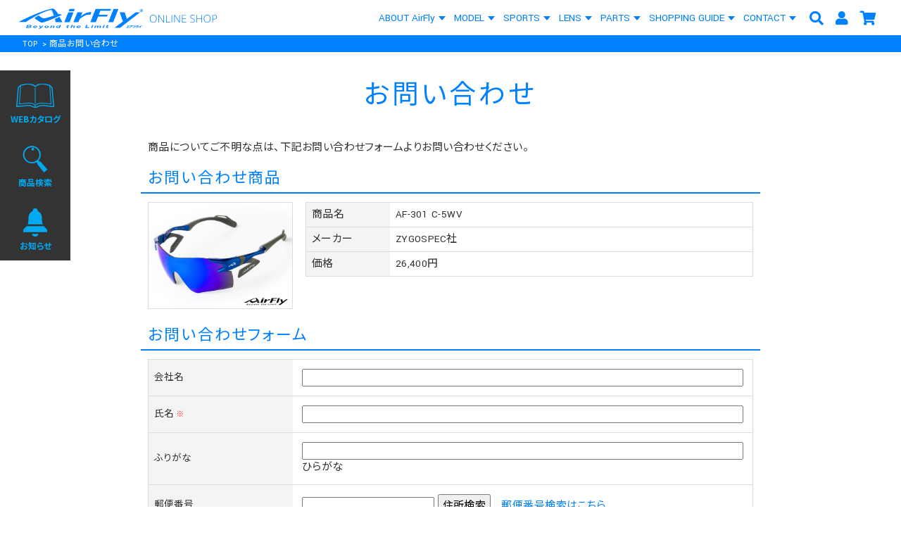

--- FILE ---
content_type: text/html
request_url: https://netshop.zygospec.com/shop/item_inquiry.php?mode=_INQFORM&i_xid=198
body_size: 39097
content:
<!DOCTYPE html>
<html lang="ja">
<head>
<meta charset="euc-jp">

<!-- Google tag (gtag.js) -->
<script async src="https://www.googletagmanager.com/gtag/js?id=G-DGNQYH8N24"></script>
<script>
  window.dataLayer = window.dataLayer || [];
  function gtag(){dataLayer.push(arguments);}
  gtag('js', new Date());

  gtag('config', 'UA-65125139-1');
  gtag('config', 'G-DGNQYH8N24');
</script>
<title>
商品お問い合わせ｜AirFlyオンラインショップ</title>

<!--== jQuery,description等の読み込み =================================-->
<script type="text/javascript" src="/web-box/include/jquery/jquery-1.8.2.js"></script>
<script type="text/javascript" src="/web-box/include/jquery/plugins/plugins.js" charset="EUC-JP"></script>
<meta name="description" content="世界特許取得のノーズパッドレススポーツサングラス「AirFly」を開発。福井県鯖江市の誇る技術とクオリティですべてのアスリート、スポーツを愛する人をサポートします。">
<meta name="keywords" content="ノーズパッドレス,鯖江,スポーツサングラス,AirFly,福井,サングラス,世界特許">


<!--== その他の設定 =================================-->
<meta name="viewport" content="width=device-width,initial-scale=1.0">
<meta name="format-detection" content="email=no,telephone=no,address=no">
<link rel="icon" type="image/x-icon" href="/assets/img/favicon.ico">
<link rel="apple-touch-icon" href="/assets/img/apple-touch-icon.png" sizes="180x180">
<link rel="icon" type="image/png" href="/assets/img/android-touch-icon.png" sizes="256x256">

<!--== CSS =================================-->
<link rel="stylesheet" href="https://use.fontawesome.com/releases/v5.7.0/css/all.css">
<link rel="stylesheet" type="text/css" href="/assets/css/default.css?">
<link rel="stylesheet" type="text/css" href="/assets/css/common.css?">

<link rel="stylesheet" type="text/css" href="/assets/css/pc-global.css?date=20210916" media="print, screen and (min-width: 671px)">
<link rel="stylesheet" type="text/css" href="/assets/css/pc-cart.css?date=20210916" media="print, screen and (min-width: 671px)">
<link rel="stylesheet" type="text/css" href="/assets/css/pc-local.css?" media="print, screen and (min-width: 671px)">

<link rel="stylesheet" type="text/css" href="/assets/css/sp-global.css?" media="screen and (max-width: 670px)">
<link rel="stylesheet" type="text/css" href="/assets/css/sp-cart.css?date=20210203" media="screen and (max-width: 670px)">
<link rel="stylesheet" type="text/css" href="/assets/css/sp-local.css?date=20210907" media="screen and (max-width: 670px)">
<link rel="stylesheet" href="https://fonts.googleapis.com/css?family=Noto+Sans+JP:400,700&display=swap&subset=japanese" media="print" onload="this.media='all'">
<link rel="stylesheet" href="https://fonts.googleapis.com/css2?family=Yantramanav:wght@400;700&display=swap" media="print" onload="this.media='all'">

<!--== JS =================================-->
<script defer src="/assets/js/common.js?" charset="UTF-8"></script>
</head>
<body class="Shop" id="item_inquiry">
<div class="Wrapper">
    <header class="Header">
        
<div class="Header-in-wrap Header-pattern-cart01" id="JS-header-cart01">
    <div class="Header-main-wrap">
        <div class="left-wrap">
            <div class="Header-logo">
                                    <a href="/">
                        <img src="/assets/img/logo.svg" alt="「AirFly」公式オンラインショップ">                    </a>
                                </div>
            <!-- /Header-sp-nav-->
        </div>
        <!-- /left-wrap-->
        <div class="right-wrap">
            <div class="Header-nav clearfix JS-accordion-body">
                <a class="sp-btn-close JS-accordion-btn JS-noscroll" href="#"> <span class="menu-icon"> <span></span><span></span></span></a>
                <div class="header-login-box PC-none">
                    <a class="fas fa-user SP-none" href="/shop/press_login.php"></a>
                    <div class="wb-login-box">
                        <div class="Login-box-before">
  <p class="Login-box-user"><strong>ゲスト 様</strong>いつもありがとうございます。</p>
  <div class="Login-box-btn">
    <ul>
      <li class="Login-box-btn-login">
        <a href="/shop/press_login.php"><img src="/web-box/contents/cart/img/login_box_btn_login.jpg" alt="ログイン"></a>
      </li>
      <li class="Login-box-btn-cart">
        <a href="/shop/cart.php"><img src="/web-box/contents/cart/img/login_box_btn_cart.jpg" alt="カートを見る"></a>
      </li>
    </ul>
  </div>
</div>
<!-- end Loginboxbefore -->
                    </div>
                </div>
                <ul class="main-nav No-list">
                    <li class="dropdown-nav"><a class="link" href="/airfly.php">ABOUT AirFly<span class="PC-none">エアフライについて</span></a>
                        <div class="dropdown-body SP-none">
                            <div class="dropdown-item">
                                <a class="link" href="/airfly.php">エアフライについて</a>
                            </div>
                        </div>
                    </li>
                                        <li class="dropdown-nav"><a class="link" href="/shop/model.php">MODEL<span class="PC-none">モデルから選択</span></a>
                        <div class="dropdown-body SP-none">
                            <div class="dropdown-item">
                                <a class="link" href="/shop/model.php">モデルから選択</a>
                            </div>
                        </div>
                    </li>
                    <li class="dropdown-nav"><a class="link" href="/shop/sports.php">SPORTS<span class="PC-none">スポーツから選択</span></a>
                        <div class="dropdown-body SP-none">
                            <div class="dropdown-item">
                                <a class="link" href="/shop/sports.php">スポーツから選択</a>
                            </div>
                        </div>
                    </li>
                    <li class="dropdown-nav"><a class="link" href="/shop/lens.php">LENS<span class="PC-none">スペアレンズをお探しの方</span></a>
                        <div class="dropdown-body SP-none">
                            <div class="dropdown-item">
                                <a class="link" href="/shop/lens.php">スペアレンズをお探しの方</a>
                            </div>
                        </div>
                    </li>
                    <li class="dropdown-nav"><a class="link" href="/shop/parts.php">PARTS<span class="PC-none">交換部品をお探しの方</span></a>
                        <div class="dropdown-body SP-none">
                            <div class="dropdown-item">
                                <a class="link" href="/shop/parts.php">交換部品をお探しの方</a>
                            </div>
                        </div>
                    </li>
                    <!-- <li><a class="link" href="/news.php">NEWS</a></li> -->
                    <li class="dropdown-nav"><a class="link" href="/guide.php">SHOPPING GUIDE<span class="PC-none">ショッピングガイド</span></a>
                        <div class="dropdown-body">
                            <div id="JS-nav-guide">                                <div class="wb-blog">
                                    <div class="wb-blog-categ">
                                        <div class="wb-blog-categ-title">
                                            <a href="/guide.php#blog_categ24_65"> 会社概要 </a>
                                        </div>
                                    </div>
                                    <div class="wb-blog-categ">
                                        <div class="wb-blog-categ-title">
                                            <a href="/guide.php#blog_categ24_66"> お支払い方法 </a>
                                        </div>
                                    </div>
                                    <div class="wb-blog-categ">
                                        <div class="wb-blog-categ-title">
                                            <a href="/guide.php#blog_categ24_67"> 配送・送料・返品交換 </a>
                                        </div>
                                    </div>
                                    <div class="wb-blog-categ">
                                        <div class="wb-blog-categ-title">
                                            <a href="/guide.php#blog_categ24_68"> プライバシーポリシー </a>
                                        </div>
                                    </div>
                                </div>
                            </div>
                            <div class="dropdown-item">
                                <a class="link" href="/faq.php">FAQ</a>
                            </div>
                        </div>
                    </li>
                    <!-- <li><a class="link" href="/voice.php">VOICE</a></li> -->
                    <li class="dropdown-nav"><a class="link" href="/inquiry.php">CONTACT<span class="PC-none">お問い合わせはこちら</span></a>
                        <div class="dropdown-body SP-none">
                            <div class="dropdown-item">
                                <a class="link" href="/inquiry.php">お問い合わせはこちら</a>
                            </div>
                        </div>
                    </li>
                </ul>
            </div>
            <!-- /Header-nav-->
            <div class="header-cart-nav">
                <div class="header-search">
                    <a class="btn-search fas fa-search" href="/shop/item_search.php" title="商品検索"></a>
                </div>
                <div class="header-login-box SP-none">
                    <a class="fas fa-user" href="/shop/press_login.php" title="アカウント"></a>
                    <div class="inner-box wb-login-box">
                        <div class="Login-box-before">
  <p class="Login-box-user"><strong>ゲスト 様</strong>いつもありがとうございます。</p>
  <div class="Login-box-btn">
    <ul>
      <li class="Login-box-btn-login">
        <a href="/shop/press_login.php"><img src="/web-box/contents/cart/img/login_box_btn_login.jpg" alt="ログイン"></a>
      </li>
      <li class="Login-box-btn-cart">
        <a href="/shop/cart.php"><img src="/web-box/contents/cart/img/login_box_btn_cart.jpg" alt="カートを見る"></a>
      </li>
    </ul>
  </div>
</div>
<!-- end Loginboxbefore -->
                    </div>
                </div>
                <div class="header-btn-cart">
                    <a class="btn-cart fas fa-shopping-cart" href="/shop/cart.php" title="カートを見る">
                        <div class="header-cart-num" id="JS-header-cart-num">
                        </div>
                    </a>
                    <div class="inner-box SP-none">
                        <div class="wb-cart-info clearfix">
  <ul class="clearfix">
    <li><img src="/web-box/contents/cart/img/cart_info_img01.gif" alt="現在カートの中には"></li>
    <li class="wb-cart-info-num">0</li>
    <li><img src="/web-box/contents/cart/img/cart_info_img02.gif" alt="ITEM、合計"></li>
    <li class="wb-cart-info-total">0円</li>
    <li><img src="/web-box/contents/cart/img/cart_info_img03.gif" alt="分の商品が入ってます。"></li>
  </ul>
</div>
                        <div class="btn-wrap">
                            <a href="/shop/cart.php">カートを見る</a>
                        </div>
                    </div>
                </div>
                <div class="header-btn-nav">
                    <a class="JS-accordion-btn JS-noscroll" href="#"><span class="menu-icon"><span></span><span></span> <span></span></span></a>
                </div>
            </div>
        </div>
        <!-- /right-wrap-->
    </div>
    <!-- /Header-main-wrap-->
</div>
<!-- /Header-in-wrap -->    </header>
    <!-- /Header -->
    <div class="Content">
        
<div class="Page-head" id="Page-head02">

    <!--== パンくずリスト ====================================================-->
    <div class="breadcrumb clearfix">

			
                                <div class="wb-sitemap">
                    <ul>
                    	<li><a href="/">TOP</a></li>
                        <li> &gt; <a href="/shop/item_inquiry.php?mode=_INQFORM&i_xid=198">商品お問い合わせ</a></li></ul>
                </div>

                </div>
    <!-- /breadcrumb -->
    <!--== /パンくずリスト ====================================================-->

    
    <!--== ページタイトル ====================================================-->
    
        <h1 class="page-title In-wrap"> <span><span id="JS-page-title"></span></span></h1>

        <!-- /page-title -->
    <!--== /ページタイトル ===================================================-->
</div>
<!-- /Page-head -->
        <div class="Edit MOD-top In-wrap">
            <div class='wb-edit'></div>        </div>
        <!-- /自由編集エリア -->
        <div class="Content-main In-wrap">
            <!--== MAIN ====================================================-->
                              <!-- ******** start Main ******** -->
<style>
/* ハニーポット用スタイル */
.hp-field {
    position: absolute !important;
    left: -9999px !important;
    width: 1px !important;
    height: 1px !important;
    opacity: 0 !important;
    pointer-events: none !important;
}
</style>
<script src="/web-box/include/js/gp.js" type="text/javascript"></script>
<a name="INQ"></a>
<form name="item_inquiry" method="post" action="/shop/item_inquiry.php">
  <input type="hidden" name="mode" value="_INQCHECK">
  <input type="hidden" name="s_key" value="969299e2a1efe97bd9901ff602418ec65f7e3f09">
  
  <!-- ハニーポットフィールド（BOT検知用） -->
  <div class="hp-field" aria-hidden="true">
    <label for="website">Website:</label>
    <input type="text" name="website" id="website" value="" tabindex="-1" autocomplete="off">
  </div>
  <div class="hp-field" aria-hidden="true">
    <label for="url">URL:</label>
    <input type="text" name="url" id="url" value="" tabindex="-1" autocomplete="off">
  </div>
  <div class="hp-field" aria-hidden="true">
    <input type="checkbox" name="confirm_human" value="1" tabindex="-1">
  </div>
  
  <div class="wb-cart-sample-regist">
    <div class="wb-cart-sample-title">お問い合わせ</div>
    <p class="Detail">商品についてご不明な点は、下記お問い合わせフォームよりお問い合わせください。</p>
    <div class="">
            <div class="wb-cart-orderblock">
        <div class="wb-cart-orderblock-title">お問い合わせ商品</div>
        <div class="wb-cart-iteminquiry-box">
          <div class="wb-cart-iteminquiry-box-alpha">
            <img src="/web-box/upload/item/AF-301_WV/AF-301_C-5WV_naname_1100px.jpg" height="102" width="139" alt="AF-301 C-5WV">
          </div>
          <div class="wb-cart-iteminquiry-box-beta">
            <table class="wb-cart-formtable-product">
              <tr>
                <th>商品名<br></th>
                <td>AF-301 C-5WV</td>
              </tr>
                                                        <tr>
                <th>メーカー</th>
                <td>ZYGOSPEC社</td>
              </tr>
                            <tr>
                <th>価格</th>
                <td>26,400円</td>
              </tr>
            </table>
          </div>
        </div>
        <!-- iteminquiry-box  -->
      </div>
            <div class="wb-cart-orderblock">
        <div class="wb-cart-orderblock-title">お問い合わせフォーム</div>
        <table class="wb-cart-formtable">
          <tr>
            <th>会社名</th>
            <td>
              <input name="company" type="text" value="" size="20">
            </td>
          </tr>
          <tr>
            <th>氏名<span class="Attention">※</span></th>
            <td>
              <input name="name" type="text" value="" size="20">
            </td>
          </tr>
          <tr>
            <th>ふりがな</th>
            <td>
              <input name="kana" type="text"  value="" size="20">
              <span class="Form-notes">ひらがな</span>&nbsp;
            </td>
          </tr>
          <tr>
            <th>郵便番号</th>
            <td><input name="zip" id="zip" type="text" maxlength="10" value="" class="ime-off">
              <input value="住所検索" onclick="gp.getAddr('zip', 'pref', 'city', 'mess', '/web-box');" type="button">
              <span id="mess" class="Attention"></span>
              <a href="http://www.yu-bin.net/" target="_blank"><span class="Form-notes">郵便番号検索はこちら</span></a>
            </td>
          </tr>
          <tr>
              <th>都道府県<span class="Attention">※</span></th>
              <td>
                <select name="pref" id="pref">
                  <option value="0" selected='selected'>お選びください</option>
                  <option value="北海道" >北海道</option>
                  <option value="青森県" >青森県</option>
                  <option value="秋田県" >秋田県</option>
                  <option value="岩手県" >岩手県</option>
                  <option value="山形県" >山形県</option>
                  <option value="宮城県" >宮城県</option>
                  <option value="福島県" >福島県</option>
                  <option value="茨城県" >茨城県</option>
                  <option value="栃木県" >栃木県</option>
                  <option value="群馬県" >群馬県</option>
                  <option value="埼玉県" >埼玉県</option>
                  <option value="千葉県" >千葉県</option>
                  <option value="東京都" >東京都</option>
                  <option value="神奈川県" >神奈川県</option>
                  <option value="山梨県" >山梨県</option>
                  <option value="新潟県" >新潟県</option>
                  <option value="長野県" >長野県</option>
                  <option value="富山県" >富山県</option>
                  <option value="石川県" >石川県</option>
                  <option value="福井県" >福井県</option>
                  <option value="岐阜県" >岐阜県</option>
                  <option value="静岡県" >静岡県</option>
                  <option value="愛知県" >愛知県</option>
                  <option value="三重県" >三重県</option>
                  <option value="滋賀県" >滋賀県</option>
                  <option value="京都府" >京都府</option>
                  <option value="大阪府" >大阪府</option>
                  <option value="兵庫県" >兵庫県</option>
                  <option value="奈良県" >奈良県</option>
                  <option value="和歌山県" >和歌山県</option>
                  <option value="鳥取県" >鳥取県</option>
                  <option value="島根県" >島根県</option>
                  <option value="岡山県" >岡山県</option>
                  <option value="広島県" >広島県</option>
                  <option value="山口県" >山口県</option>
                  <option value="徳島県" >徳島県</option>
                  <option value="香川県" >香川県</option>
                  <option value="愛媛県" >愛媛県</option>
                  <option value="高知県" >高知県</option>
                  <option value="福岡県" >福岡県</option>
                  <option value="佐賀県" >佐賀県</option>
                  <option value="長崎県" >長崎県</option>
                  <option value="熊本県" >熊本県</option>
                  <option value="大分県" >大分県</option>
                  <option value="宮崎県" >宮崎県</option>
                  <option value="鹿児島県" >鹿児島県</option>
                  <option value="沖縄県" >沖縄県</option>
                </select>
              </td>
          </tr>
          <tr>
            <th>市町村</th>
            <td>
              <input name="city" id="city" type="text" value="" size="30">
              <span class="Form-notes"> 市区町村以下</span> &nbsp;<br>
            </td>
          </tr>
          <tr>
            <th>番地・建物名</th>
            <td>
              <input name="addr" type="text" value="" size="30">
              <span class="Form-notes">ビル･マンション･アパート等</span>&nbsp;
            </td>
          </tr>
          <tr>
            <th>電話番号</th>
            <td><input name="tel" type="text" value="" size="20" class="ime-off">
              <span class="Form-notes">（例：03-000-0000 or 090-000-0000）</span> &nbsp;
            </td>
          </tr>
          <tr>
            <th>FAX番号</th>
            <td><input name="fax" type="text" value="" size="20" class="ime-off"></td>
          </tr>
          <tr>
            <th>メールアドレス<span class="Attention">※</span></th>
            <td><input name="email" type="text" value="" size="30" class="ime-off"></td>
          </tr>
          <tr>
            <th>お問い合わせ内容<span class="Attention">※</span></th>
            <td>
              <textarea name="inq" cols="50" rows="5"></textarea>
            </td>
          </tr>
        </table>
      </div>
      <div class="wb-cart-btn clearfix">
        <ul>
          <li>
            <a href="javascript:void(0)" onClick="item_inquiry.submit();return false;">
              <img src="/web-box/contents/cart/img/btn_confirm.jpg" alt="確認画面へ">
            </a>
          </li>
        </ul>
      </div>
    </div>
  </div>
</form>
            <!--== /MAIN ===================================================-->
        </div>
        <!-- /Content-main -->
        <div class="Edit MOD-bottom In-wrap">
            <div class='wb-edit'></div>        </div>
        <!-- /自由編集エリア -->
    </div>
    <!-- /Content -->
    <footer class="Footer">
        
<div class="Footer-in-wrap">
    <div class="footer-main-content In-wrap">
                <div class="footer-column-block column02">
            <div class="footer-information footer-column-content footer-column-content03">
    <div class="footer-column-content logo">
        <img alt="AirFly Beyond the Limit" src="/assets/img/logo02.svg">
    </div>
    <div class="footer-information-inner HTMLeditor">
        <div>商品や修理のお問い合わせは下記までご連絡ください<br>
<br>
<strong>株式会社ジゴスペック</strong><br>
e-mail : info@zygospec.com<br>
TEL : 0778-42-7243<br>
営業時間&nbsp;平日9:00～17:30</div>

<div>メールでのお問い合わせは24時間受付けております。<br>
(土日祝内のお問い合わせは次の営業日にお返しします)</div>
    </div>
</div>
<!-- /footer-information -->
        </div>
        <!-- /footer-column-block-->
        <div class="footer-column-block column03">
            <div class="footer-column-content footer-column-content04 calender-wrap">
                <div class="calendar-body onlineshop">
                    <div class="wb-calendar">
<table class='wb-calendar-table'>
<caption>2026年01月</caption><tr>
<th class='wb-calendar-week-sun'><span>日</span></th><th class='wb-calendar-week-mon'><span>月</span></th><th class='wb-calendar-week-tue'><span>火</span></th><th class='wb-calendar-week-wed'><span>水</span></th><th class='wb-calendar-week-thu'><span>木</span></th><th class='wb-calendar-week-fri'><span>金</span></th><th class='wb-calendar-week-sat'><span>土</span></th></tr>
<tr>
<td class='wb-calendar-table-non'></td>
<td class='wb-calendar-table-non'></td>
<td class='wb-calendar-table-non'></td>
<td class='wb-calendar-table-non'></td>
<td class='wb-calendar-table-2'><span>1</span></td>
<td class='wb-calendar-table-2'><span>2</span></td>
<td class='wb-calendar-table-2'><span>3</span></td>
</tr>
<tr>
<td class='wb-calendar-table-2'><span>4</span></td>
<td class='wb-calendar-table-0'><span>5</span></td>
<td class='wb-calendar-table-0'><span>6</span></td>
<td class='wb-calendar-table-0'><span>7</span></td>
<td class='wb-calendar-table-0'><span>8</span></td>
<td class='wb-calendar-table-0'><span>9</span></td>
<td class='wb-calendar-table-2'><span>10</span></td>
</tr>
<tr>
<td class='wb-calendar-table-2'><span>11</span></td>
<td class='wb-calendar-table-2'><span>12</span></td>
<td class='wb-calendar-table-0'><span>13</span></td>
<td class='wb-calendar-table-0'><span>14</span></td>
<td class='wb-calendar-table-0'><span>15</span></td>
<td class='wb-calendar-table-0'><span>16</span></td>
<td class='wb-calendar-table-2'><span>17</span></td>
</tr>
<tr>
<td class='wb-calendar-table-2'><span>18</span></td>
<td class='wb-calendar-table-0'><span>19</span></td>
<td class='wb-calendar-table-0'><span>20</span></td>
<td class='wb-calendar-table-0'><span>21</span></td>
<td class='wb-calendar-table-0'><span>22</span></td>
<td class='wb-calendar-table-0'><span>23</span></td>
<td class='wb-calendar-table-2'><span>24</span></td>
</tr>
<tr>
<td class='wb-calendar-table-2'><span>25</span></td>
<td class='wb-calendar-table-0'><span>26</span></td>
<td class='wb-calendar-table-0'><span>27</span></td>
<td class='wb-calendar-table-0'><span>28</span></td>
<td class='wb-calendar-table-0'><span>29</span></td>
<td class='wb-calendar-table-0'><span>30</span></td>
<td class='wb-calendar-table-2'><span>31</span></td>
</tr>
</table>
</div>
                    <div class="wb-calendar">
<table class='wb-calendar-table'>
<caption>2026年02月</caption><tr>
<th class='wb-calendar-week-sun'><span>日</span></th><th class='wb-calendar-week-mon'><span>月</span></th><th class='wb-calendar-week-tue'><span>火</span></th><th class='wb-calendar-week-wed'><span>水</span></th><th class='wb-calendar-week-thu'><span>木</span></th><th class='wb-calendar-week-fri'><span>金</span></th><th class='wb-calendar-week-sat'><span>土</span></th></tr>
<tr>
<td class='wb-calendar-table-2'><span>1</span></td>
<td class='wb-calendar-table-0'><span>2</span></td>
<td class='wb-calendar-table-0'><span>3</span></td>
<td class='wb-calendar-table-0'><span>4</span></td>
<td class='wb-calendar-table-0'><span>5</span></td>
<td class='wb-calendar-table-0'><span>6</span></td>
<td class='wb-calendar-table-2'><span>7</span></td>
</tr>
<tr>
<td class='wb-calendar-table-2'><span>8</span></td>
<td class='wb-calendar-table-0'><span>9</span></td>
<td class='wb-calendar-table-0'><span>10</span></td>
<td class='wb-calendar-table-2'><span>11</span></td>
<td class='wb-calendar-table-0'><span>12</span></td>
<td class='wb-calendar-table-0'><span>13</span></td>
<td class='wb-calendar-table-2'><span>14</span></td>
</tr>
<tr>
<td class='wb-calendar-table-2'><span>15</span></td>
<td class='wb-calendar-table-0'><span>16</span></td>
<td class='wb-calendar-table-0'><span>17</span></td>
<td class='wb-calendar-table-0'><span>18</span></td>
<td class='wb-calendar-table-0'><span>19</span></td>
<td class='wb-calendar-table-0'><span>20</span></td>
<td class='wb-calendar-table-2'><span>21</span></td>
</tr>
<tr>
<td class='wb-calendar-table-2'><span>22</span></td>
<td class='wb-calendar-table-2'><span>23</span></td>
<td class='wb-calendar-table-0'><span>24</span></td>
<td class='wb-calendar-table-0'><span>25</span></td>
<td class='wb-calendar-table-0'><span>26</span></td>
<td class='wb-calendar-table-0'><span>27</span></td>
<td class='wb-calendar-table-2'><span>28</span></td>
</tr>
</table>
</div>
                    <div class="Calendar-information">


  <div class="calendar-color calendar-color02"><span class="color-figure"></span><span class="color-name">定休日</span></div>


  <div class="calendar-information-body HTMLeditor"></div>

</div>                </div>
                <!-- /calendar-body -->
            </div>
            <!-- /footer-column-content04 -->
        </div>
        <!-- /footer-column-block-->
    </div>
    <!-- /footer-main-content -->
    <div class="footer-main-content In-wrap">
        <div class="footer-column-block column02">
            <div class="footer-information footer-column-content footer-column-content03">
    <div class="footer-column-content logo">
        <img alt="AirFlyTOKYO" src="/assets/img/logo_tokyo.svg">
    </div>
    <div class="footer-information-inner HTMLeditor">
        <br>
<strong>直営店【エアフライ東京】</strong><br>
〒101-0051 東京都千代田区神田神保町 2-4 1F<br>
e-mail : airfly-tokyo@zygospec.com<br>
TEL : 03-6261-0344<br>
<br>
営業時間　平 日 &nbsp; &nbsp; &nbsp;12:00～19:00<br>
　　　　　土/日/祝 10:00～18:00
<p style="margin: 0px; font-style: normal; font-variant-caps: normal; font-stretch: normal; line-height: normal; font-family: &quot;Helvetica Neue&quot;; font-size-adjust: none; font-kerning: auto; font-variant-alternates: normal; font-variant-ligatures: normal; font-variant-numeric: normal; font-variant-east-asian: normal; font-variant-position: normal; font-variant-emoji: normal; font-feature-settings: normal; font-optical-sizing: auto; font-variation-settings: normal;"><strong><span style="font-style: normal; font-variant-caps: normal; font-stretch: normal; line-height: normal; font-family: &quot;Hiragino Sans&quot;; font-size-adjust: none; font-kerning: auto; font-variant-alternates: normal; font-variant-ligatures: normal; font-variant-numeric: normal; font-variant-east-asian: normal; font-variant-position: normal; font-variant-emoji: normal; font-feature-settings: normal; font-optical-sizing: auto; font-variation-settings: normal;">【</span>2026<span style="font-style: normal; font-variant-caps: normal; font-stretch: normal; line-height: normal; font-family: &quot;Hiragino Sans&quot;; font-size-adjust: none; font-kerning: auto; font-variant-alternates: normal; font-variant-ligatures: normal; font-variant-numeric: normal; font-variant-east-asian: normal; font-variant-position: normal; font-variant-emoji: normal; font-feature-settings: normal; font-optical-sizing: auto; font-variation-settings: normal;">年</span>2<span style="font-style: normal; font-variant-caps: normal; font-stretch: normal; line-height: normal; font-family: &quot;Hiragino Sans&quot;; font-size-adjust: none; font-kerning: auto; font-variant-alternates: normal; font-variant-ligatures: normal; font-variant-numeric: normal; font-variant-east-asian: normal; font-variant-position: normal; font-variant-emoji: normal; font-feature-settings: normal; font-optical-sizing: auto; font-variation-settings: normal;">月</span>10日<span style="font-style: normal; font-variant-caps: normal; font-stretch: normal; line-height: normal; font-family: &quot;Hiragino Sans&quot;; font-size-adjust: none; font-kerning: auto; font-variant-alternates: normal; font-variant-ligatures: normal; font-variant-numeric: normal; font-variant-east-asian: normal; font-variant-position: normal; font-variant-emoji: normal; font-feature-settings: normal; font-optical-sizing: auto; font-variation-settings: normal;">～</span> NEOJIN <span style="font-style: normal; font-variant-caps: normal; font-stretch: normal; line-height: normal; font-family: &quot;Hiragino Sans&quot;; font-size-adjust: none; font-kerning: auto; font-variant-alternates: normal; font-variant-ligatures: normal; font-variant-numeric: normal; font-variant-east-asian: normal; font-variant-position: normal; font-variant-emoji: normal; font-feature-settings: normal; font-optical-sizing: auto; font-variation-settings: normal;">本格取扱スタート】</span></strong></p>
    </div>
</div>
<!-- /footer-information -->
        </div>
        <!-- /footer-column-block-->
        <div class="footer-column-block column03">
            <div class="footer-column-content footer-column-content04 calender-wrap">
                <div class="calendar-body tokyo">
                    <div class="wb-calendar">
<table class='wb-calendar-table'>
<caption>2026年01月</caption><tr>
<th class='wb-calendar-week-sun'><span>日</span></th><th class='wb-calendar-week-mon'><span>月</span></th><th class='wb-calendar-week-tue'><span>火</span></th><th class='wb-calendar-week-wed'><span>水</span></th><th class='wb-calendar-week-thu'><span>木</span></th><th class='wb-calendar-week-fri'><span>金</span></th><th class='wb-calendar-week-sat'><span>土</span></th></tr>
<tr>
<td class='wb-calendar-table-non'></td>
<td class='wb-calendar-table-non'></td>
<td class='wb-calendar-table-non'></td>
<td class='wb-calendar-table-non'></td>
<td class='wb-calendar-table-2'><span>1</span></td>
<td class='wb-calendar-table-2'><span>2</span></td>
<td class='wb-calendar-table-2'><span>3</span></td>
</tr>
<tr>
<td class='wb-calendar-table-0'><span>4</span></td>
<td class='wb-calendar-table-0'><span>5</span></td>
<td class='wb-calendar-table-0'><span>6</span></td>
<td class='wb-calendar-table-0'><span>7</span></td>
<td class='wb-calendar-table-0'><span>8</span></td>
<td class='wb-calendar-table-0'><span>9</span></td>
<td class='wb-calendar-table-0'><span>10</span></td>
</tr>
<tr>
<td class='wb-calendar-table-0'><span>11</span></td>
<td class='wb-calendar-table-0'><span>12</span></td>
<td class='wb-calendar-table-0'><span>13</span></td>
<td class='wb-calendar-table-0'><span>14</span></td>
<td class='wb-calendar-table-0'><span>15</span></td>
<td class='wb-calendar-table-0'><span>16</span></td>
<td class='wb-calendar-table-0'><span>17</span></td>
</tr>
<tr>
<td class='wb-calendar-table-0'><span>18</span></td>
<td class='wb-calendar-table-0'><span>19</span></td>
<td class='wb-calendar-table-0'><span>20</span></td>
<td class='wb-calendar-table-0'><span>21</span></td>
<td class='wb-calendar-table-0'><span>22</span></td>
<td class='wb-calendar-table-0'><span>23</span></td>
<td class='wb-calendar-table-0'><span>24</span></td>
</tr>
<tr>
<td class='wb-calendar-table-0'><span>25</span></td>
<td class='wb-calendar-table-0'><span>26</span></td>
<td class='wb-calendar-table-0'><span>27</span></td>
<td class='wb-calendar-table-0'><span>28</span></td>
<td class='wb-calendar-table-0'><span>29</span></td>
<td class='wb-calendar-table-0'><span>30</span></td>
<td class='wb-calendar-table-0'><span>31</span></td>
</tr>
</table>
</div>
                    <div class="wb-calendar">
<table class='wb-calendar-table'>
<caption>2026年02月</caption><tr>
<th class='wb-calendar-week-sun'><span>日</span></th><th class='wb-calendar-week-mon'><span>月</span></th><th class='wb-calendar-week-tue'><span>火</span></th><th class='wb-calendar-week-wed'><span>水</span></th><th class='wb-calendar-week-thu'><span>木</span></th><th class='wb-calendar-week-fri'><span>金</span></th><th class='wb-calendar-week-sat'><span>土</span></th></tr>
<tr>
<td class='wb-calendar-table-0'><span>1</span></td>
<td class='wb-calendar-table-0'><span>2</span></td>
<td class='wb-calendar-table-0'><span>3</span></td>
<td class='wb-calendar-table-0'><span>4</span></td>
<td class='wb-calendar-table-0'><span>5</span></td>
<td class='wb-calendar-table-0'><span>6</span></td>
<td class='wb-calendar-table-0'><span>7</span></td>
</tr>
<tr>
<td class='wb-calendar-table-0'><span>8</span></td>
<td class='wb-calendar-table-0'><span>9</span></td>
<td class='wb-calendar-table-0'><span>10</span></td>
<td class='wb-calendar-table-0'><span>11</span></td>
<td class='wb-calendar-table-0'><span>12</span></td>
<td class='wb-calendar-table-0'><span>13</span></td>
<td class='wb-calendar-table-0'><span>14</span></td>
</tr>
<tr>
<td class='wb-calendar-table-0'><span>15</span></td>
<td class='wb-calendar-table-0'><span>16</span></td>
<td class='wb-calendar-table-0'><span>17</span></td>
<td class='wb-calendar-table-0'><span>18</span></td>
<td class='wb-calendar-table-0'><span>19</span></td>
<td class='wb-calendar-table-0'><span>20</span></td>
<td class='wb-calendar-table-0'><span>21</span></td>
</tr>
<tr>
<td class='wb-calendar-table-0'><span>22</span></td>
<td class='wb-calendar-table-0'><span>23</span></td>
<td class='wb-calendar-table-0'><span>24</span></td>
<td class='wb-calendar-table-0'><span>25</span></td>
<td class='wb-calendar-table-0'><span>26</span></td>
<td class='wb-calendar-table-0'><span>27</span></td>
<td class='wb-calendar-table-0'><span>28</span></td>
</tr>
</table>
</div>
                    <div class="Calendar-information">


  <div class="calendar-color calendar-color02"><span class="color-figure"></span><span class="color-name">定休日</span></div>


  <div class="calendar-information-body HTMLeditor"></div>

</div>                </div>
                <!-- /calendar-body -->
            </div>
            <!-- /footer-column-content04 -->
        </div>
        <!-- /footer-column-block-->
    </div>
    <!-- /footer-main-content -->
    <nav class="Footer-nav">
        <ul class="nav01 No-list">
            <li><a href="/airfly.php">ABOUT AirFly</a></li>
                        <li><a href="/shop/model.php">MODEL</a></li>
            <li><a href="/shop/sports.php">SPORTS</a></li>
            <li><a href="/shop/lens.php">LENS</a></li>
            <li><a href="/shop/parts.php">PARTS</a></li>
            <li><a href="/news.php">NEWS</a></li>
            <li><a href="/guide.php">SHOPPING GUIDE</a></li>
            <li><a href="/faq.php">FAQ</a></li>
            <!-- <li><a href="/voice.php">VOICE</a></li> -->
            <li><a href="/inquiry.php">CONTACT</a></li>
        </ul>
        <ul class="nav02 No-list">
            <li><a href="https://www.facebook.com/zygospecairfly" target="_blank">Facebook</a></li>
            <li><a href="https://www.instagram.com/airflyjapan/" target="_blank">Instagram</a></li>
            <li><a href="https://www.youtube.com/channel/UC34noh2r9Kr5y7gG5pgWaiw" target="_blank">YouTube</a></li>
            <li><a href="https://twitter.com/airfly_zygospec" target="_blank">X</a></li>
        </ul>
    </nav>
    <p class="copyright">
        &#169; ZYGOSPEC.CO.,LTD All Rights Reserved.    </p>
</div>
<!-- /Foote-in-wrap -->
<div class="Fixed-menu">
    <ul class="list No-list">
        <li class="catalog">
            <a href="/web-box/upload/Catalog/WEB-catalog2025-2026.pdf" target="_blank">
                <div class="img-wrap">
                    <div class="img">
                    </div>
                </div>
                <p class="text">WEBカタログ</p>
</a>        </li>
        <li class="item"><a href="/shop/item_search.php">
                <div class="img-wrap">
                    <div class="img">
                    </div>
                </div>
                <p class="text">商品検索</p>
            </a></li>
        <li class="news"><a href="/news.php">
                <div class="img-wrap">
                    <div class="img">
                    </div>
                </div>
                <p class="text">お知らせ</p>
            </a></li>
    </ul>
</div>    </footer>
    <!-- /Footer -->
</div>
<!-- /Wrapper -->
<script>
//ページタイトル
$(function () {
    var ItemTitle = $('.wb-cart-sample-title, .wb-cart-inquiry-title').html();
    $('#JS-page-title').text(ItemTitle);
});
$(function(){
	$('.wb-cart-orderblock-title').wrapInner('<span><\/span>');
});
</script>

<!-- WorldShopping Checkout -->
<script type="text/javascript" charset="UTF-8" async="true" src="https://checkout-api.worldshopping.jp/v1/script?token=netshop_zygospec_com"></script>
<!-- End WorldShopping Checkout --></body>
</html>


--- FILE ---
content_type: text/css; charset=utf-8
request_url: https://netshop.zygospec.com/assets/css/default.css?
body_size: 2793
content:
@charset "utf-8";

/*
======================================================================
* ファイル名：default.css (for WEB-BOX)
* 概要　　　：ブラウザ間の差を無くし、WEB-BOXの機能を適正にするためのCSSです。
* バージョン：v1.3
* 更新日時　：2019/03/01
* 
* YUI reset css Lisence
* YUI 3.18.1 (build f7e7bcb)
* Copyright 2014 Yahoo! Inc. All rights reserved.
* Licensed under the BSD License.
* http://yuilibrary.com/license/
======================================================================*/

html{
	color: #000;
	background-color: transparent;
	background-image: none;
	overflow-y: scroll;/*縦スクロールバーを常に表示*/
	box-sizing: border-box;
}
*, *:before, *:after{
	box-sizing: inherit;
}
body{
	line-height: 1.4;
	-webkit-text-size-adjust: 100%;
}
body,
div,
dl,
dt,
dd,
ul,
ol,
li,
h1,
h2,
h3,
h4,
h5,
h6,
pre,
code,
form,
fieldset,
legend,
p,
blockquote {
	margin:0;
	padding:0;
}
input,
textarea,
th,
td {
	margin: 0;
}
table {
	border-spacing:0;
}
fieldset,
img {
	border:0;
}
img {
    vertical-align: middle;
}
address,
caption,
cite,
code,
dfn,
th,
var {
	font-style:normal;
	font-weight:normal;
}
strong {
	font-style:normal;
}
caption,
th {
	text-align:left;
}
q:before,
q:after {
	content:'';
}
abbr,
acronym {
	border:0;
	font-variant:normal;
}
/* to preserve line-height and selector appearance */
sup {
	vertical-align:text-top;
}
sub {
	vertical-align:text-bottom;
}
input,
textarea,
select,
button {
	font-family:inherit;
	font-size:inherit;
	font-weight:inherit;
	letter-spacing: inherit;
	*font-size:100%; /*to enable resizing for IE*/
}
/*because legend doesn't inherit in IE */
legend {
	color:#000;
}
blockquote {
    background-color: #eee;
    display: block;
    padding: 12px;
    border-left: 5px solid #ddd;
	color: #333;
}

/* --------------------------------------------------------
-----------------------------------------------------------
 WEB-BOX 
-----------------------------------------------------------
----------------------------------------------------------- */
img {
	max-width: 100%;
	height: auto !important;
}

/*
---------------------------------------------------------
 HTMLエディタ
 (下記設定を上書きするとHTMLエディタの機能に不具合が生じます) 
--------------------------------------------------------- */
h1 {
    font-size: 189%;
}

h2 {
    font-size: 159%;
}

h3 {
    font-size: 144%;
}

h4 {
    font-size: 122%;
}

h5 {
    font-size: 107%;
}

h6 {
    font-size: 107%;
}
ol {
    list-style-type: decimal;
	padding-left: 2em;
}
ul {
	list-style-type: disc;
	padding-left: 2em;
}
hr {
    margin: 14px 0;
    padding: 0px;
}
em {
	font-style: italic;
}
strong {
    font-weight: bold;
}

table {
	border-collapse: separate;
}

--- FILE ---
content_type: text/css; charset=utf-8
request_url: https://netshop.zygospec.com/assets/css/common.css?
body_size: 4733
content:
@charset "UTF-8";
/* --------------------------------------------------------
-----------------------------------------------------------
 COMMON
-----------------------------------------------------------
----------------------------------------------------------- */
a,
button,
label,
input[type="submit"],
input[type="button"] {
  cursor: pointer;
}

iframe,
video {
  max-width: 100%;
}

/*
-----------------------------------------------------------
 clearfix
----------------------------------------------------------- */
.clearfix {
  /* @mixin:clearfix */
}
.clearfix:after {
  /* @mixin:clearfix */
  content: "";
  display: block;
  clear: both;
}

/*
---------------------------------------------------------
 ul.No-list
--------------------------------------------------------- */
.No-list {
  list-style: none;
  padding-left: 0;
}

/*
---------------------------------------------------------
 Attention
--------------------------------------------------------- */
.Attention {
  color: #ff3242;
  display: inline-block;
  font-weight: bold;
  line-height: 1.3;
  padding: 3px;
}

/*
---------------------------------------------------------
 colorbox
--------------------------------------------------------- */
#colorbox {
  box-sizing: content-box;
}

/* --------------------------------------------------------
-----------------------------------------------------------
 wb-blog-page / wb-cart-pager
-----------------------------------------------------------
----------------------------------------------------------- */
.wb-blog-page,
.wb-cart-pager {
  text-align: center;
  margin-top: 40px;
}

.wb-blog-page,
.wb-cart-pager ul {
  display: flex;
  flex-wrap: wrap;
  justify-content: center;
  align-items: center;
  align-content: flex-start;
  flex-direction: row;
}

.wb-blog-page > span,
.wb-blog-page > a,
.wb-cart-pager ul li {
  margin: 0 4px 8px;
}

.wb-cart-pager ul li a,
.wb-cart-pager ul li strong {
  display: block;
}

.wb-blog-page > span,
.wb-blog-page > a,
.wb-cart-pager ul li a,
.wb-cart-pager ul li strong {
  color: #0081ff;
  border: 1px solid #0081ff;
  text-decoration: none !important;
  letter-spacing: 0;
  width: 36px;
  height: 36px;
  font-size: 18px;
  line-height: 34px;
  background: #FFF;
}

.wb-blog-page .wb-blog-btn-now,
.wb-cart-pager ul li strong {
  background-color: #0081ff;
  color: #FFF;
}

.wb-blog-page .wb-blog-page-separator {
  display: none;
}

.wb-blog-page .wb-blog-btn-next,
.wb-blog-page .wb-blog-btn-prev,
.wb-cart-pager ul li.wb-cart-pager-next a,
.wb-cart-pager ul li.wb-cart-pager-prev a {
  overflow: hidden;
  color: transparent !important;
  position: relative;
}
.wb-blog-page .wb-blog-btn-next:before,
.wb-blog-page .wb-blog-btn-prev:before,
.wb-cart-pager ul li.wb-cart-pager-next a:before,
.wb-cart-pager ul li.wb-cart-pager-prev a:before {
  content: '';
  position: absolute;
  top: 0;
  bottom: 0;
  left: 0;
  right: 0;
  margin: auto;
  background-repeat: no-repeat;
  background-position: center center;
  background-size: contain;
  width: 8px;
  height: 15px;
}

.wb-blog-page .wb-blog-btn-prev::before,
.wb-cart-pager ul li.wb-cart-pager-prev a::before {
  background-image: url(../img/icon_arrow01_left.svg);
  right: 2px;
}

.wb-blog-page .wb-blog-btn-next::before,
.wb-cart-pager ul li.wb-cart-pager-next a::before {
  background-image: url(../img/icon_arrow01_right.svg);
  left: 2px;
}

/*
---------------------------------------------------------
 .wb-cart-pager
--------------------------------------------------------- */
.wb-cart-pager {
  width: 100%;
}

.wb-cart-pager ul {
  padding: 0;
  list-style: none;
}

.wb-cart-pager .wb-cart-pager-result {
  margin-top: 10px;
}

/* --------------------------------------------------------
-----------------------------------------------------------
 web-box
-----------------------------------------------------------
----------------------------------------------------------- */
/*
---------------------------------------------------------
 HTMLeditor
--------------------------------------------------------- */
.HTMLeditor {
  /* @mixin:clearfix */
}
.HTMLeditor:after {
  /* @mixin:clearfix */
  content: "";
  display: block;
  clear: both;
}

.HTMLeditor ul,
.HTMLeditor ol {
  margin-top: 0.6em;
  margin-bottom: 0.6em;
}

.HTMLeditor li + li {
  margin-top: 0.3em;
}

/* style
--------------------------------------------------------- */
.HTMLeditor .marker {
  background-color: Yellow;
}

/*
---------------------------------------------------------
 見たまま編集
--------------------------------------------------------- */
.wb-core-edit-layer {
  box-sizing: content-box;
}

.wb-core-edit-layer:hover .wb-core-edit-btn-layer-title {
  display: inline-block;
}


--- FILE ---
content_type: text/css; charset=utf-8
request_url: https://netshop.zygospec.com/assets/css/pc-global.css?date=20210916
body_size: 51192
content:
@charset "UTF-8";

/* --------------------------------------------------------
-----------------------------------------------------------
 COMMON
-----------------------------------------------------------
----------------------------------------------------------- */
body {
  color: #333;
  font-family: 'Yantramanav', 'Noto Sans JP', Arial, 'ヒラギノ角ゴ Pro W3', 'Hiragino Kaku Gothic Pro', 'メイリオ', Meiryo, 'ＭＳ Ｐゴシック', sans-serif;
  font-feature-settings: "palt";
  letter-spacing: 0.03em;
  line-height: 1.5;
  font-size: 15px;
}

a,
label,
button,
input[type="submit"],
input[type="button"] {
  /* @mixin:transition */
  -webkit-transition: opacity 0.2s;
  transition: opacity 0.2s;
}

a:hover,
label:hover,
button:hover,
input[type="submit"]:hover,
input[type="button"]:hover {
  /* @mixin:PC-opacity */
  opacity: 0.8;
}

a:link, a:visited {
  color: #0081ff;
  text-decoration: underline;
}

a:hover, a:active {
  text-decoration: none;
}

/*
---------------------------------------------------------
 ハンバーガーMENU実装用
--------------------------------------------------------- */
html.MOD-nav-open {
  overflow: visible;
}

html.MOD-nav-open body {
  overflow: hidden;
}

/*
---------------------------------------------------------
 Attention
--------------------------------------------------------- */
.Attention {
  font-size: 13px;
}

/*
---------------------------------------------------------
 float
--------------------------------------------------------- */
.Fl {
  float: left;
}

.Fr {
  float: right;
}

/*
---------------------------------------------------------
 非表示
--------------------------------------------------------- */
.PC-none {
  display: none !important;
}

/*
---------------------------------------------------------
 サイト幅
--------------------------------------------------------- */
.In-wrap {
  max-width: 880px;
  margin-left: auto;
  margin-right: auto;
  width: calc(100% - 60px);
}

.Footer .In-wrap,
#index .Content .In-wrap:not(.rss-block),
#news .Content .In-wrap,
#shop-item-custom .Content .In-wrap,
#item_alllist .Content .In-wrap,
#voice .Content .In-wrap,
#item .Content .In-wrap,
#item-shop-model .Content .In-wrap {
  max-width: 1100px;
}

#item_detail .Content .In-wrap,
#item-shop-sports .Content .In-wrap {
  max-width: 945px;
}

/*
---------------------------------------------------------
 Content
--------------------------------------------------------- */
.Content-block {
  /* @mixin:PC-content-block */
  margin-bottom: 70px;
}

.Content-block:last-child {
  /* @mixin:PC-content-block */
  margin-bottom: 0;
}

.Content-article {
  /* @mixin:PC-content-article */
  margin-bottom: 50px;
}

.Content-article:last-child {
  /* @mixin:PC-content-article */
  margin-bottom: 0;
}

.Content-body {
  /* @mixin:PC-content-body */
  padding-left: 10px;
  padding-right: 10px;
}

/*
---------------------------------------------------------
 電話番号リンク
--------------------------------------------------------- */
a[href^="tel:"] {
  text-decoration: none;
  color: inherit;
  opacity: 1;
  cursor: default;
}

/*
-----------------------------------------------------------
 Table
----------------------------------------------------------- */
.Table-basic {
  /* @mixin:PC-table-basic */
  border-left: 1px solid #dcdcdc;
  border-top: 1px solid #dcdcdc;
}

.Table-basic th, .Table-basic td {
  /* @mixin:PC-table-basic */
  border-right: 1px solid #dcdcdc;
  border-bottom: 1px solid #dcdcdc;
  padding: 9px 20px;
}

.Table-basic th {
  /* @mixin:PC-table-basic */
  border-right: 1px solid #dcdcdc;
  background: #f4f4f4;
  font-size: 14px;
  font-weight: bold;
}

.Table-basic td {
  /* @mixin:PC-table-basic */
  background: #fff;
}

/*
-----------------------------------------------------------
 Title
----------------------------------------------------------- */
.Title-block {
  /* @mixin:PC-title-block */
  color: #0081ff;
  font-weight: normal;
  font-size: 35px;
  margin-bottom: 26px;
  line-height: 1.2;
  letter-spacing: 0.1em;
}

.Title-block.MOD-side {
  /* @mixin:PC-title-block-side */
  font-size: 20px;
}

.Title-block.MOD-center {
  /* @mixin:PC-title-block-center */
  text-align: center;
  border-bottom: none;
  margin-bottom: 20px;
}

.Title-article {
  /* @mixin:PC-title-article */
  color: #0081ff;
  border-bottom: 2px solid;
  padding: 0 10px 6px;
  margin-bottom: 12px;
  font-size: 22px;
  font-weight: normal;
  letter-spacing: 0.1em;
  line-height: 1.2;
}

.Title-article a {
  /* @mixin:PC-title-article */
  color: #0081ff;
  text-decoration: none;
}

.Title-small {
  /* @mixin:PC-title-small */
  color: #0081ff;
  font-weight: bold;
  text-align: center;
  line-height: 1.3;
  letter-spacing: 0.05em;
  font-size: 16px;
  margin-bottom: 4px;
  padding: 0 5px;
}

/*
-----------------------------------------------------------
Button
----------------------------------------------------------- */
.Btn-cv {
  /* @mixin:PC-btn-cv */
  background-color: #ff3242;
  position: relative;
  display: inline-block;
  vertical-align: top;
  font-weight: normal;
  text-decoration: none !important;
  text-align: center;
  overflow: hidden;
  border-radius: 2px;
  font-size: 14px;
  padding: 9px 17px 8px;
  line-height: 1.3;
  color: #FFF !important;
}

.Btn-cv:after {
  content: "";
  position: absolute;
  bottom: 0;
  left: 0;
  width: 100%;
  height: 3px;
  background: rgba(0, 0, 0, 0.2);
}

.Btn-main {
  /* @mixin:PC-btn-main */
  background-color: #0081ff;
  display: inline-block;
  vertical-align: top;
  font-weight: normal;
  text-decoration: none !important;
  padding: 9px 19px;
  border-radius: 2px;
  font-size: 17px;
  line-height: 1.3;
  color: #FFF !important;
}

.Btn-main.MOD-cancel {
  background-color: #444 !important;
  color: #FFF !important;
}

.Btn-sub {
  /* @mixin:PC-btn-sub */
  color: #0081ff;
  display: inline-block;
  vertical-align: top;
  font-weight: normal;
  text-decoration: none !important;
  background-color: transparent;
  border-radius: 2px;
  font-size: 17px;
  padding: 12px 28px 11px;
  line-height: 1.3;
  background: #FFF;
  border: 1px solid;
}

.Btn-anchor {
  /* @mixin:PC-btn-anchor */
  font-weight: normal;
  text-decoration: none !important;
  position: relative;
  display: block;
  border: 1px solid;
  line-height: 1.3;
  letter-spacing: 0;
  padding: 6px 12px 6px 23px;
  font-size: 15px;
  border-radius: 2px;
}

.Btn-anchor:after {
  /* @mixin:PC-btn-anchor */
  content: "";
  position: absolute;
  width: 0;
  height: 0;
  border-style: solid;
  border-width: 6px 5px 0 5px;
  border-color: #0081ff transparent transparent transparent;
  display: block;
  top: 13px;
  left: 9px;
}

/*
-----------------------------------------------------------
 Link
----------------------------------------------------------- */
.Link-text {
  /* @mixin:PC-link-text */
  font-weight: bold;
  font-size: 16px;
}

.Link-arrow {
  /* @mixin:PC-link-arrow */
  position: relative;
  padding-left: 12px;
  display: inline-block;
}

.Link-arrow:before {
  /* @mixin:PC-link-arrow */
  content: '';
  display: block;
  position: absolute;
  top: 6px;
  left: 2px;
  width: 0;
  height: 0;
  border-style: solid;
  border-width: 5px 0 5px 6px;
  border-color: transparent transparent transparent #0081ff;
}

/*
-----------------------------------------------------------
 Edit(自由編集エリア)
----------------------------------------------------------- */
.Edit.MOD-top .wb-edit {
  margin-bottom: 35px;
}

.Edit.MOD-bottom .wb-edit {
  margin-top: 35px;
}

.Edit .wb-edit:empty {
  margin: 0 !important;
}

/* --------------------------------------------------------
-----------------------------------------------------------
 Pagetop
-----------------------------------------------------------
----------------------------------------------------------- */
.Pagetop {
  display: none;
  position: fixed;
  right: 3%;
  bottom: 20px;
  z-index: 100;
}

.Pagetop a {
  color: #00b4e6 !important;
  display: block;
  text-decoration: none !important;
  text-align: center;
  border: 1px solid;
  width: 50px;
  padding: 10px 3px 5px;
}

.Pagetop a img {
  width: 23px;
  display: block;
  margin: 0 auto;
}

.Pagetop a span {
  font-size: 11px;
  letter-spacing: 0.15em;
  display: block;
  margin-top: 3px;
}

@media screen and (max-width: 1028px) {

  /*== RESPONSIVE ====================================================*/
  .Pagetop {
    bottom: 94px;
  }

  /*== /RESPONSIVE ===================================================*/
}

/* --------------------------------------------------------
-----------------------------------------------------------
 Wrapper
-----------------------------------------------------------
----------------------------------------------------------- */
/* --------------------------------------------------------
-----------------------------------------------------------
 Header-cart01
-----------------------------------------------------------
----------------------------------------------------------- */
.Header .Header-in-wrap {
  padding-top: 50px;
}

.Header .Header-main-wrap {
  background-color: #FFF;
  position: fixed;
  top: 0;
  left: 0;
  z-index: 100;
  display: flex;
  flex-wrap: wrap;
  justify-content: space-between;
  align-items: center;
  align-content: center;
  width: 100%;
  padding: 8px 2% 6px;
  min-height: 50px;
}

.Header .Header-main-wrap .left-wrap {
  max-width: 290px;
  width: 23%;
  min-width: 223px;
}

.Header .Header-logo h1 {
  font-size: inherit;
}

.Header .Header-logo img {
  height: 30px !important;
}

/*
-----------------------------------------------------------
 header-login-box / header-btn-cart
----------------------------------------------------------- */
.Header .header-cart-nav {
  display: inline-block;
  vertical-align: middle;
  text-align: left;
  margin-left: 8px;
}

.Header .header-cart-nav>div {
  display: inline-block;
  vertical-align: middle;
}

.Header .header-login-box,
.Header .header-btn-cart {
  position: relative;
}

.Header .header-login-box>a,
.Header .header-btn-cart>a,
.Header .header-search a {
  color: #0081ff;
  text-decoration: none;
  padding: 6px;
  font-size: 20px;
}

.Header .header-login-box .inner-box,
.Header .header-btn-cart .inner-box {
  /* @mixin:transition */
  -webkit-transition: opacity 0.6s;
  transition: opacity 0.6s;
  position: absolute;
  overflow: hidden;
  opacity: 0;
  height: 0;
  right: -10px;
  background: #FFF;
}

.Header .header-login-box:hover .inner-box,
.Header .header-btn-cart:hover .inner-box {
  border: 1px solid #dcdcdc;
  opacity: 1;
  height: auto;
  padding: 12px;
  min-width: 230px;
}

/* wb-login-box
----------------------------------------------------------- */
.Header .wb-login-box .Login-box-user {
  line-height: 1.4;
  text-align: center;
  margin-bottom: 6px;
  font-size: 11px;
}

.Header .wb-login-box .Login-box-user strong {
  color: #0081ff;
  display: block;
  font-size: 12px;
}

.Header .wb-login-box .Login-box-btn ul {
  display: flex;
  flex-wrap: wrap;
  justify-content: flex-start;
  align-items: stretch;
  align-content: flex-start;
  list-style: none;
  padding: 0;
}

.Header .wb-login-box .Login-box-btn ul li {
  width: 100%;
}

.Header .wb-login-box .Login-box-btn ul li a {
  background-color: #0081ff;
  border: 1px solid #0081ff;
  color: #FFF;
  display: block;
  text-decoration: none;
  font-weight: bold;
  text-align: center;
  border-radius: 2px;
  font-size: 12px;
  padding: 5px 10px;
}

.Header .wb-login-box .Login-box-btn ul li a:before {
  display: inline-block;
}

.Header .wb-login-box .Login-box-btn ul li a img {
  display: none;
}

.Header .wb-login-box .Login-box-btn ul li.Login-box-btn-cart {
  display: none;
}

.Header .wb-login-box .Login-box-btn ul li.Login-box-btn-login a:before {
  content: "ログイン";
}

.Header .wb-login-box .Login-box-btn ul li.Login-box-btn-mypage {
  order: 1;
}

.Header .wb-login-box .Login-box-btn ul li.Login-box-btn-mypage a:before {
  content: "マイページ";
}

.Header .wb-login-box .Login-box-btn ul li.Login-box-btn-logout {
  order: 2;
  margin-top: 5px;
}

.Header .wb-login-box .Login-box-btn ul li.Login-box-btn-logout a {
  color: #0081ff;
  background-color: #FFF;
}

.Header .wb-login-box .Login-box-btn ul li.Login-box-btn-logout a:before {
  content: "ログアウト";
}

/* header-btn-cart
--------------------------------------------------------- */
.Header .header-btn-cart .btn-cart {
  position: relative;
}

.Header .header-btn-cart .btn-cart .header-cart-num {
  background: #ff3242;
  display: none;
  position: absolute;
  top: -3px;
  right: -5px;
  z-index: 10;
  min-width: 16px;
  height: 16px;
  font-size: 11px;
  color: #FFF;
  font-weight: bold;
  line-height: 16px;
  border-radius: 8px;
  text-align: center;
  padding: 0 3px;
  letter-spacing: 0;
}

.Header .header-btn-cart .inner-box {
  text-align: center;
}

.Header .header-btn-cart .inner-box .btn-wrap {
  margin-top: 5px;
}

.Header .header-btn-cart .inner-box .btn-wrap a {
  background-color: #0081ff;
  color: #FFF;
  display: block;
  text-decoration: none;
  font-weight: bold;
  text-align: center;
  border-radius: 2px;
  font-size: 12px;
  padding: 5px 10px;
}

.Header .header-btn-cart .inner-box .wb-cart-info ul {
  display: block;
  list-style: none;
  padding: 0;
}

.Header .header-btn-cart .inner-box .wb-cart-info li {
  display: none;
}

.Header .header-btn-cart .inner-box .wb-cart-info li.wb-cart-info-num,
.Header .header-btn-cart .inner-box .wb-cart-info li.wb-cart-info-total {
  color: #ff3242;
  display: block;
  font-weight: bold;
  font-size: 18px;
}

.Header .header-btn-cart .inner-box .wb-cart-info li.wb-cart-info-num::before, .Header .header-btn-cart .inner-box .wb-cart-info li.wb-cart-info-num::after,
.Header .header-btn-cart .inner-box .wb-cart-info li.wb-cart-info-total::before,
.Header .header-btn-cart .inner-box .wb-cart-info li.wb-cart-info-total::after {
  color: #333;
  font-family: inherit;
  font-weight: normal;
  font-size: 72%;
}

.Header .header-btn-cart .inner-box .wb-cart-info li.wb-cart-info-num::before {
  content: 'カートに';
  padding-right: 3px;
}

.Header .header-btn-cart .inner-box .wb-cart-info li.wb-cart-info-num::after {
  content: '件の商品があります';
  padding-left: 3px;
}

.Header .header-btn-cart .inner-box .wb-cart-info li.wb-cart-info-total::before {
  content: '合計';
  padding-right: 3px;
}

/*== RESPONSIVE ====================================================*/
@media print, screen and (min-width: 1030px) {

  /*==================================================================*/
  .Header .header-btn-nav {
    display: none;
  }

  /*
  -----------------------------------------------------------
   Header-nav
  ----------------------------------------------------------- */
  .Header .Header-nav .sp-btn-close {
    display: none;
  }

  .Header .Header-nav {
    display: inline-block !important;
    vertical-align: middle;
  }

  .Header .Header-nav ul>li {
    float: left;
  }

  .Header .Header-nav ul>li+li {
    margin-left: 6px;
  }

  .Header .Header-nav ul>li>.link {
    color: #0081ff;
    position: relative;
    display: block;
    text-align: center;
    text-decoration: none;
    padding: 4px 15px 4px 6px;
    line-height: 1.2;
    letter-spacing: 0;
  }

  .Header .Header-nav ul>li>.link:before {
    content: '';
    position: absolute;
    top: 10px;
    right: 0;
    width: 0;
    height: 0;
    border-style: solid;
    border-width: 6px 5px 0 5px;
    border-color: #0081ff transparent transparent transparent;
  }

  .Header .Header-nav ul>li>.link.MOD-current:after {
    content: '';
    position: absolute;
    top: 17px;
    right: 0;
    width: 0;
    height: 0;
    border-style: solid;
    border-width: 6px 5px 0 5px;
    border-color: #0081ff transparent transparent transparent;
  }

  .Header .Header-nav .dropdown-nav {
    position: relative;
  }

  .Header .Header-nav .dropdown-nav .dropdown-body {
    /* @mixin:transition */
    -webkit-transition: opacity 0.6s;
    transition: opacity 0.6s;
    position: absolute;
    overflow: hidden;
    opacity: 0;
    height: 0;
    right: -10px;
    background: #FFF;
  }

  .Header .Header-nav .dropdown-nav:hover .dropdown-body {
    border: 1px solid #dcdcdc;
    opacity: 1;
    height: auto;
    min-width: 230px;
  }

  .Header .Header-nav .dropdown-nav .dropdown-body a {
    /* @mixin:transition */
    -webkit-transition: background-color 0.2s;
    transition: background-color 0.2s;
    display: block;
    text-decoration: none;
    opacity: 1;
    font-size: 13px;
    line-height: 1.3;
    padding: 10px 12px 8px;
  }

  .Header .Header-nav .dropdown-nav .dropdown-body a:hover {
    background-color: #f4f4f4;
  }

  /* li.dropdown-nav.nav-item
  ----------------------------------------------------------- */
  .Header .Header-nav .dropdown-nav.nav-item .wb-cart-categ .wb-cart-categ-title {
    display: none;
  }

  .Header .Header-nav .dropdown-nav.nav-item .wb-cart-categ table,
  .Header .Header-nav .dropdown-nav.nav-item .wb-cart-categ tbody {
    display: block;
  }

  .Header .Header-nav .dropdown-nav.nav-item .wb-cart-categ tbody {
    overflow: auto;
    max-height: calc(100vh - 120px);
    display: flex;
    flex-wrap: wrap;
    justify-content: flex-start;
    align-items: stretch;
    align-content: flex-start;
    flex-direction: row;
    width: 460px;
  }

  .Header .Header-nav .dropdown-nav.nav-item .wb-cart-categ tr {
    /* @mixin:transition */
    -webkit-transition: opacity 0.2s;
    transition: opacity 0.2s;
    cursor: pointer;
    display: table;
    table-layout: fixed;
    width: 50%;
  }

  .Header .Header-nav .dropdown-nav.nav-item .wb-cart-categ tr:hover {
    /* @mixin:PC-opacity */
    opacity: 0.8;
  }

  .Header .Header-nav .dropdown-nav.nav-item .wb-cart-categ tr+tr {
    border-top: 1px solid #dcdcdc;
  }

  .Header .Header-nav .dropdown-nav.nav-item .wb-cart-categ td {
    display: table-cell;
    vertical-align: middle;
    text-align: left;
    line-height: 1.3;
  }

  .Header .Header-nav .dropdown-nav.nav-item .wb-cart-categ td a {
    text-decoration: none;
    opacity: 1;
  }

  .Header .Header-nav .dropdown-nav.nav-item .wb-cart-categ .wb-cart-categ-img {
    width: 52px;
    padding: 6px;
    padding-right: 0;
    text-align: center;
  }

  .Header .Header-nav .dropdown-nav.nav-item .wb-cart-categ .wb-cart-categ-img img {
    width: 100%;
  }

  .Header .Header-nav .dropdown-nav.nav-item .wb-cart-categ .wb-cart-categ-name {
    padding: 12px 6px;
  }

  .Header .Header-nav .dropdown-nav.nav-item .wb-cart-categ .wb-cart-categ-name a {
    color: #0081ff;
    font-weight: bold;
  }

  /*.Header .Header-nav .inner-nav,
  .Header .Header-nav .inner-nav a {
      font-size: 13px;
  }
  .Header .Header-nav .inner-nav {
  	@include transition(opacity 0.6s);
      position: absolute;
      overflow: hidden;
  	opacity: 0;
  	height: 0;
      background: #FFF;
  }
  .Header .Header-nav li:hover .inner-nav {
  	border: $border-main;
  	opacity: 1;
  	height: auto;
  }
  
  
  */
  /*== RESPONSIVE ====================================================*/
}

/*==================================================================*/
/*== RESPONSIVE ====================================================*/
@media screen and (max-width: 1029px) {

  /*==================================================================*/
  .Header .header-login-box>a,
  .Header .header-btn-cart>a {
    padding: 7px;
    font-size: 23px;
  }

  .Header .header-btn-nav a {
    color: #0081ff;
    display: block;
    text-decoration: none;
    width: 40px;
    padding: 6px;
  }

  .Header .header-btn-nav .menu-icon {
    display: block;
  }

  .Header .header-btn-nav .menu-icon span {
    /* @mixin:transition */
    -webkit-transition: all 0.6s;
    transition: all 0.6s;
    background-color: #0081ff;
    display: block;
    height: 2px;
    border-radius: 1px;
  }

  .Header .header-btn-nav .menu-icon span+span {
    margin-top: 7px;
  }

  /* --------------------------------------------------------
  -----------------------------------------------------------
   Header-nav
  -----------------------------------------------------------
  ----------------------------------------------------------- */
  .Header .Header-nav {
    display: none;
    position: fixed;
    top: 0;
    left: 0;
    width: 100%;
    overflow: auto !important;
    -webkit-overflow-scrolling: touch;
    height: 100%;
    z-index: 200;
    padding: 95px 30px 30px;
  }

  .Header .Header-nav:before {
    background: #FFF;
    content: '';
    opacity: 0.95;
    position: fixed;
    top: 0;
    left: 0;
    width: 100%;
    height: 100%;
    z-index: 0;
  }

  .Header .Header-nav .sp-btn-close {
    position: absolute;
    top: 45px;
    right: 50%;
    width: 40px;
    height: 30px;
    padding: 3px;
    z-index: 10;
    margin-right: -250px;
  }

  .Header .Header-nav .sp-btn-close .menu-icon {
    display: block;
  }

  .Header .Header-nav .sp-btn-close .menu-icon span {
    /* @mixin:transition */
    -webkit-transition: all 0.3s;
    transition: all 0.3s;
    background-color: #929292;
    display: block;
    height: 1px;
    border-radius: 100px;
  }

  .Header .Header-nav .sp-btn-close .menu-icon span {
    position: absolute;
    top: 0;
    right: 0;
    width: 100%;
  }

  .Header .Header-nav .sp-btn-close .menu-icon span:first-child {
    display: block;
    transform: translateY(14px) rotate(-45deg);
  }

  .Header .Header-nav .sp-btn-close .menu-icon span:nth-child(2) {
    display: block;
    transform: translateY(14px) rotate(45deg);
  }

  .Header .Header-nav>ul {
    position: relative;
    z-index: 10;
    margin: 0 auto;
    width: 500px;
  }

  .Header .Header-nav>ul>li {
    border-bottom: 1px solid #dcdcdc;
    position: relative;
    z-index: 1;
  }

  .Header .Header-nav>ul>li:first-of-type {
    border-top: 1px solid #dcdcdc;
  }

  .Header .Header-nav ul>li.PC-none {
    display: block !important;
  }

  .Header .Header-nav>ul>li>a {
    color: #0081ff;
    display: block;
    text-decoration: none;
    font-weight: bold;
    line-height: 1.3;
    padding: 13px 10px 11px;
    font-size: 20px;
  }

  /* dropdown-nav
  --------------------------------------------------------- */
  .Header .Header-nav .dropdown-nav .dropdown-body {
    border: 1px solid #dcdcdc;
    border-radius: 4px;
    width: calc(100% - 14px);
    margin: 0 auto 15px;
  }

  .Header .Header-nav .dropdown-nav .dropdown-body .wb-blog-categ+.wb-blog-categ,
  .Header .Header-nav .dropdown-nav .dropdown-body .dropdown-item:not(:first-child) {
    border-top: 1px solid #dcdcdc;
  }

  .Header .Header-nav .dropdown-nav .dropdown-body a {
    display: block;
    text-decoration: none;
    font-size: 14px;
    line-height: 1.3;
    padding: 12px 12px 10px;
  }

  /*== RESPONSIVE ====================================================*/
}

/*==================================================================*/
/* --------------------------------------------------------
-----------------------------------------------------------
 .Page-head
-----------------------------------------------------------
----------------------------------------------------------- */
.Page-head {
  margin-bottom: 40px;
}

#item_list .Page-head .breadcrumb,
#item_detail .Page-head .breadcrumb {
  display: none;
}

.Page-head .breadcrumb,
.Page-head .breadcrumb a {
  color: #FFF;
}

.Page-head .breadcrumb {
  position: relative;
  background-color: #0081ff;
  padding: 5px 2% 4px;
  font-size: 12px;
  line-height: 1.3;
  z-index: 50;
}

.Page-head .breadcrumb a {
  text-decoration: none;
}

.Page-head .breadcrumb .wb-sitemap,
.Page-head .breadcrumb .Topicpath,
.Page-head .breadcrumb .cart-breadcrumbs {
  /*display: inline-block;
  vertical-align: top;*/
  float: left;
}

.Page-head .breadcrumb ul {
  /* @mixin:clearfix */
  list-style: none;
  padding: 0;
}

.Page-head .breadcrumb ul:after {
  /* @mixin:clearfix */
  content: "";
  display: block;
  clear: both;
}

.Page-head .breadcrumb li {
  float: left;
  line-height: 1.3;
  padding-left: 0.5em;
}

.Page-head .breadcrumb h1 {
  font-size: inherit;
  font-weight: normal;
  display: inline;
}

.Page-head .page-title {
  color: #0081ff;
  font-weight: normal;
  text-align: center;
  line-height: 1.2;
  letter-spacing: 0.1em;
  font-size: 38px;
  padding: 40px 0 0;
}

/* --------------------------------------------------------
-----------------------------------------------------------
 Content
-----------------------------------------------------------
----------------------------------------------------------- */
.Content {
  padding-bottom: 45px;
}

/* --------------------------------------------------------
-----------------------------------------------------------
 Alpha
-----------------------------------------------------------
----------------------------------------------------------- */
.Alpha {
  float: right;
  width: calc((100% - 240px) - 6% + 20px);
}

/* --------------------------------------------------------
-----------------------------------------------------------
 .Beta
-----------------------------------------------------------
----------------------------------------------------------- */
.Beta {
  float: left;
  width: 240px;
}

.Beta .beta-title {
  color: #0081ff;
  font-size: 18px;
  border-bottom: 2px solid;
  padding: 0 8px 4px;
  line-height: 1.3;
  font-weight: normal;
  letter-spacing: 0.1em;
  margin-bottom: 12px;
}

/* --------------------------------------------------------
-----------------------------------------------------------
 Footer
-----------------------------------------------------------
----------------------------------------------------------- */
.Footer {
  background: #38393a;
  text-align: center;
  padding: 40px 10px 18px;
}

.Footer,
.Footer a {
  color: #FFF;
}

/*
---------------------------------------------------------
 footer-main-content
--------------------------------------------------------- */
.Footer .footer-main-content {
  display: flex;
  flex-wrap: wrap;
  justify-content: center;
  align-items: stretch;
  align-content: flex-start;
  gap: 30px;
}

.Footer .footer-main-content:first-child {
  margin-bottom: 25px;
}

.Footer .footer-main-content .footer-column-block {
  text-align: left;
}

/*.Footer .footer-main-content .footer-column-block.column01 {
    max-width: 25%;
}*/
.Footer .footer-main-content .footer-column-block.column02 {
  /* max-width: calc(100% - 330px); */
  width: 350px;
}

.Footer .footer-main-content .footer-column-block.column03 {
  flex: 1;
}

.Footer .footer-main-content .footer-column-block.column03 .calender-wrap {
  display: flex;
  flex-direction: row;
  flex-wrap: nowrap;
  justify-content: flex-start;
  align-items: stretch;
  gap: 10px;
}

.Footer .footer-main-content .footer-column-block.column03 .calender-wrap .calendar-body {
  display: flex;
  flex-wrap: wrap;
  gap: 5px 20px;
  width: 100%;
}

.Footer .footer-main-content .footer-column-block.column03 .calender-wrap .calendar-body .wb-calendar {
  width: calc((100% - 20px) / 2);
}

.Footer .footer-main-content .footer-column-block.column03 .calender-wrap .calendar-body .Calendar-information {
  width: 100%;
}

/*
---------------------------------------------------------
 logo
--------------------------------------------------------- */
.Footer .logo img {
  width: 240px;
}

/*
-----------------------------------------------------------
 footer-information
----------------------------------------------------------- */
.Footer .footer-information {
  padding-top: 5px;
  font-size: 14px;
  text-align: center;
}

.Footer .footer-information .logo {
  margin-bottom: 15px;
}

.Footer .footer-information .footer-information-inner {
  line-height: 1.6;
}

/* .Footer .footer-information .footer-information-inner .shop-info{
  width: 65%;
  margin: 0 auto;
  text-align: left;
}

.Footer .footer-information .footer-information-inner .open-time{
  display: flex;
  gap: 10px;
} */

/*
---------------------------------------------------------
 Footer-nav
--------------------------------------------------------- */
.Footer .Footer-nav {
  margin-top: 15px;
}

.Footer .Footer-nav li {
  display: inline-block;
  vertical-align: top;
  margin: 6px 14px;
  line-height: 1.3;
}

.Footer .Footer-nav li a {
  text-decoration: none;
  font-size: 13px;
  letter-spacing: 0.05em;
}

/*
---------------------------------------------------------
 copyright
--------------------------------------------------------- */
.Footer .copyright {
  margin-top: 22px;
  font-size: 11px;
  color: rgba(255, 255, 255, 0.8);
}

/* --------------------------------------------------------
-----------------------------------------------------------
 Fixed-menu
-----------------------------------------------------------
----------------------------------------------------------- */
@media print, screen and (min-width: 1029px) {

  /*== RESPONSIVE ====================================================*/
  .Fixed-menu {
    position: fixed;
    top: 100px;
    background: #333;
    left: 0;
  }

  .Fixed-menu .list a {
    display: flex;
    text-decoration: none;
    color: #00AAF0;
    width: 100px;
    height: 90px;
    flex-direction: column;
    flex-wrap: nowrap;
    justify-content: center;
    align-items: center;
    opacity: 1;
    font-weight: bold;
    letter-spacing: 0;
    font-family: 'Noto Sans JP', Arial, 'ヒラギノ角ゴ Pro W3', 'Hiragino Kaku Gothic Pro', 'メイリオ', Meiryo, 'ＭＳ Ｐゴシック', sans-serif;
    font-size: 12px;
    transition: background-color 0.2s;
    background-color: transparent;
  }

  .Fixed-menu .list a:hover {
    background-color: #00AAF0;
    color: #333;
  }

  .Fixed-menu .list .img-wrap {
    height: 47px;
    display: flex;
    flex-direction: column;
    flex-wrap: nowrap;
    align-items: stretch;
    justify-content: center;
  }

  .Fixed-menu .list .img-wrap .img {
    background-repeat: no-repeat;
    background-position: left center;
  }

  .Fixed-menu .list a:hover .img-wrap .img {
    background-position: right center;
  }

  .Fixed-menu .list li.catalog .img-wrap {
    width: 54px;
  }

  .Fixed-menu .list li.catalog .img-wrap .img {
    height: 0;
    padding-bottom: 64.8%;
    background-image: url(/assets/img/icon_catalog.svg);
    background-size: 108px auto;
  }

  .Fixed-menu .list li.item .img-wrap {
    width: 36px;
  }

  .Fixed-menu .list li.item .img-wrap .img {
    height: 0;
    padding-bottom: 108%;
    background-image: url(/assets/img/icon_search.svg);
    background-size: 72px auto;
  }

  .Fixed-menu .list li.news .img-wrap {
    width: 34px;
  }

  .Fixed-menu .list li.news .img-wrap .img {
    height: 0;
    padding-bottom: 117.4%;
    background-image: url(/assets/img/icon_bel.svg);
    background-size: 68px auto;
  }

  /*== /RESPONSIVE ===================================================*/
}

@media screen and (max-width: 1028px) {

  /*== RESPONSIVE ====================================================*/
  .Fixed-menu {
    height: 80px;
  }

  .Fixed-menu .list {
    position: fixed;
    bottom: 0;
    background: #333;
    left: 0;
    width: 100%;
    display: flex;
    flex-direction: row;
    flex-wrap: nowrap;
    justify-content: flex-start;
    align-items: stretch;
  }

  .Fixed-menu .list li {
    width: 33.333%;
  }

  .Fixed-menu .list a {
    display: flex;
    text-decoration: none;
    color: #00AAF0;
    height: 80px;
    flex-direction: column;
    flex-wrap: nowrap;
    justify-content: center;
    align-items: center;
    opacity: 1;
    font-weight: bold;
    letter-spacing: 0;
    font-family: 'Noto Sans JP', Arial, 'ヒラギノ角ゴ Pro W3', 'Hiragino Kaku Gothic Pro', 'メイリオ', Meiryo, 'ＭＳ Ｐゴシック', sans-serif;
    font-size: 12px;
    transition: background-color 0.2s;
    background-color: transparent;
    text-align: center;
  }

  .Fixed-menu .list a:hover {
    background-color: #00AAF0;
    color: #333;
  }

  .Fixed-menu .list .img-wrap {
    height: 47px;
    display: flex;
    flex-direction: column;
    flex-wrap: nowrap;
    align-items: stretch;
    justify-content: center;
  }

  .Fixed-menu .list .img-wrap .img {
    background-repeat: no-repeat;
    background-position: left center;
  }

  .Fixed-menu .list a:hover .img-wrap .img {
    background-position: right center;
  }

  .Fixed-menu .list li.catalog .img-wrap {
    width: 54px;
  }

  .Fixed-menu .list li.catalog .img-wrap .img {
    height: 0;
    padding-bottom: 64.8%;
    background-image: url(/assets/img/icon_catalog.svg);
    background-size: 108px auto;
  }

  .Fixed-menu .list li.item .img-wrap {
    width: 36px;
  }

  .Fixed-menu .list li.item .img-wrap .img {
    height: 0;
    padding-bottom: 108%;
    background-image: url(/assets/img/icon_search.svg);
    background-size: 72px auto;
  }

  .Fixed-menu .list li.news .img-wrap {
    width: 34px;
  }

  .Fixed-menu .list li.news .img-wrap .img {
    height: 0;
    padding-bottom: 117.4%;
    background-image: url(/assets/img/icon_bel.svg);
    background-size: 68px auto;
  }

  /*== /RESPONSIVE ===================================================*/
}

/* --------------------------------------------------------
-----------------------------------------------------------
 wb-pair(table)
-----------------------------------------------------------
----------------------------------------------------------- */
.wb-pair .wb-pair-list-table {
  /* @mixin:PC-table-basic */
  border-left: 1px solid #dcdcdc;
  border-top: 1px solid #dcdcdc;
  width: 100%;
  table-layout: fixed;
}

.wb-pair .wb-pair-list-table th, .wb-pair .wb-pair-list-table td {
  /* @mixin:PC-table-basic */
  border-right: 1px solid #dcdcdc;
  border-bottom: 1px solid #dcdcdc;
  padding: 9px 20px;
}

.wb-pair .wb-pair-list-table th {
  /* @mixin:PC-table-basic */
  border-right: 1px solid #dcdcdc;
  background: #f4f4f4;
  font-size: 14px;
  font-weight: bold;
}

.wb-pair .wb-pair-list-table td {
  /* @mixin:PC-table-basic */
  background: #fff;
}

.wb-pair .wb-pair-list-table th {
  min-width: 150px;
  width: 22%;
}

/* --------------------------------------------------------
-----------------------------------------------------------
 wb-calendar
-----------------------------------------------------------
----------------------------------------------------------- */
.wb-calendar {
  border-radius: 5px;
  overflow: hidden;
  background: rgba(0, 0, 0, 0.25);
  padding: 0 2px 2px;
  text-align: center;
}

.wb-calendar .wb-calendar-table {
  border-collapse: separate;
  width: 100%;
  line-height: 1.3;
  border-spacing: 5px;
  font-size: 17px;
}

.wb-calendar .wb-calendar-table caption {
  text-align: center;
  font-weight: bold;
  font-size: 15px;
  padding: 9px 5px 5px;
  background-color: rgba(255, 255, 255, 0.14);
  margin: 0 -2px;
  position: relative;
}

.calendar-body.onlineshop .wb-calendar .wb-calendar-table caption:before {
  content: "オンラインショップ";
  position: absolute;
  top: 11px;
  left: 10px;
  font-size: 11px;
  font-weight: normal;
}

.calendar-body.tokyo .wb-calendar .wb-calendar-table caption:before {
  content: "AirFly Tokyo";
  position: absolute;
  top: 10px;
  left: 15px;
  font-size: 12px;
  font-weight: normal;
}

.calendar-body.tokyo .wb-calendar .wb-calendar-table caption:after {
  content: "直営店";
  position: absolute;
  top: 10px;
  right: 15px;
  font-size: 12px;
  font-weight: normal;
}

.wb-calendar .wb-calendar-table tr th,
.wb-calendar .wb-calendar-table tr td {
  text-align: center;
  padding: 4px 3px 2px;
}

.wb-calendar .wb-calendar-table tr:first-child th {
  font-weight: bold;
  font-size: 12px;
  padding: 3px 3px 1px;
}

.wb-calendar .wb-calendar-table tr td.wb-calendar-table-1 {
  background-color: #888;
}

.wb-calendar .wb-calendar-table tr td.wb-calendar-table-2 {
  background-color: #0081ff;
}

/* --------------------------------------------------------
-----------------------------------------------------------
 Calendar-body
-----------------------------------------------------------
----------------------------------------------------------- */
.Calendar-information {
  font-size: 85%;
}

.Calendar-information .calendar-color {
  display: inline-block;
  vertical-align: top;
  margin: 5px;
}

.Calendar-information .calendar-color .color-figure {
  display: inline-block;
  width: 11px;
  height: 11px;
  margin-right: 5px;
  vertical-align: -1px;
}

.Calendar-information .calendar-color01 .color-figure {
  background-color: #888;
}

.Calendar-information .calendar-color02 .color-figure {
  background-color: #0081ff;
}

/* --------------------------------------------------------
-----------------------------------------------------------
 bxSlider
-----------------------------------------------------------
----------------------------------------------------------- */
/*
---------------------------------------------------------
 bxSliderPreset
--------------------------------------------------------- */
/** VARIABLES
===================================*/
/** RESET AND LAYOUT
===================================*/
.bx-wrapper {
  position: relative;
  *zoom: 1;
  -ms-touch-action: pan-y;
  touch-action: pan-y;
}

.bx-viewport {
  /*fix other elements on the page moving (on Chrome)*/
  -webkit-transform: translatez(0);
}

/** THEME
===================================*/
/* LOADER */
.bx-wrapper .bx-loading {
  min-height: 50px;
  background: rgba(255, 255, 255, 0.8) url("//cdn.jsdelivr.net/bxslider/4.2.12/images/bx_loader.gif") center center no-repeat;
  height: 100%;
  width: 100%;
  position: absolute;
  top: 0;
  left: 0;
  z-index: 2000;
}

/* --------------------------------------------------------
-----------------------------------------------------------
 .Item-search-area
-----------------------------------------------------------
----------------------------------------------------------- */
.Item-search-area .search-content-inner {
  padding: 32px 35px 10px;
  background: #F4f4f4;
}

.Item-search-area .section-block {
  /* @mixin:PC-content-article */
  margin-bottom: 50px;
}

.Item-search-area .section-block:last-child {
  /* @mixin:PC-content-article */
  margin-bottom: 0;
}

.Item-search-area .section-block .section-title {
  /* @mixin:PC-title-article */
  color: #0081ff;
  border-bottom: 2px solid;
  padding: 0 10px 6px;
  margin-bottom: 12px;
  font-size: 22px;
  font-weight: normal;
  letter-spacing: 0.1em;
  line-height: 1.2;
}

.Item-search-area .section-block .section-title a {
  /* @mixin:PC-title-article */
  color: #0081ff;
  text-decoration: none;
}

.Item-search-area .section-block .section-body {
  /* @mixin:PC-content-body */
  padding-left: 10px;
  padding-right: 10px;
}

/*
---------------------------------------------------------
 section02-block
--------------------------------------------------------- */
.Item-search-area .section02-block+.section02-block {
  margin-top: 20px;
}

.Item-search-area .section02-block .section02-title {
  background: #0081ff;
  font-weight: normal;
  display: block;
  text-decoration: none;
  color: #FFF;
  padding: 7px 12px 5px;
  line-height: 1.3;
  font-size: 17px;
}

.Item-search-area .section02-body.JS-search-accordion-body {
  padding: 15px 12px;
}

.Item-search-area .section02-block .search-list {
  display: flex;
  flex-wrap: wrap;
  justify-content: flex-start;
  align-items: stretch;
  align-content: flex-start;
}

.Item-search-area .section02-block .search-list li {
  width: calc((100% - 101px) / 5);
  margin-left: 25px;
}

.Item-search-area .section02-block .search-list li:nth-of-type(5n+1) {
  margin-left: 0;
}

.Item-search-area .section02-block .search-list li:nth-of-type(n+6) {
  margin-top: 25px;
}

.Item-search-area .section02-block .search-list li label {
  display: block;
  opacity: 1;
}

.Item-search-area .section02-block .search-list li input[type="checkbox"] {
  display: none;
}

.Item-search-area .section02-block .search-list li .title-wrap {
  position: relative;
  display: inline-block;
  vertical-align: top;
  text-align: justify;
  line-height: 1.2;
  padding-left: 28px;
  min-height: 21px;
  font-size: 14px;
  padding-top: 3px;
}

.Item-search-area .section02-block .search-list li .title-wrap .Checkbox-dummy {
  position: absolute;
  top: 0px;
  left: 0;
}

.Item-search-area .section02-block .search-list li label .title-wrap .title,
.Item-search-area .section02-block .search-list li label .img {
  /* @mixin:transition */
  -webkit-transition: opacity 0.2s;
  transition: opacity 0.2s;
}

.Item-search-area .section02-block .search-list li .img {
  display: block;
  margin-top: 9px;
  padding: 0 0 0 22px;
  opacity: 0.5;
}

.Item-search-area .section02-block .search-list li .img img {
  pointer-events: none;
  /* IEでlabelのクリックが効かなくなるバグの修正 */
}

.Item-search-area .section02-block .search-list li input[type="checkbox"]:checked~.title-wrap .Checkbox-dummy {
  background-repeat: no-repeat;
  background-position: center center;
  background-size: 90% auto;
  background-image: url(../img/icon_checkbox.svg);
}

.Item-search-area .section02-block .search-list li:not(.MOD-disabled) label:hover .img,
.Item-search-area .section02-block .search-list li:not(.MOD-disabled) input[type="checkbox"]:checked~.img {
  opacity: 1;
}

.Item-search-area .section02-block .search-list li.MOD-disabled label {
  cursor: default;
}

.Item-search-area .section02-block .search-list li.MOD-disabled .title-wrap .Checkbox-dummy {
  border-color: #b1b1b1;
  background-color: #f2f2f2;
}

.Item-search-area .section02-block .search-list li.MOD-disabled label .title {
  color: #b1b1b1;
}

.Item-search-area .section02-block .search-list li.MOD-disabled .img {
  opacity: 0.3;
}

/* free-word-search
--------------------------------------------------------- */
.Item-search-area .free-word-search {
  display: flex;
  flex-wrap: wrap;
  justify-content: flex-start;
  align-items: stretch;
  align-content: flex-start;
}

.Item-search-area .free-word-search .seach-input {
  -webkit-appearance: none;
  -moz-appearance: none;
  appearance: none;
  border: 1px solid #ddd;
  border-radius: 2px 0 0 2px;
  width: 40%;
  display: inline-block;
  background: #FFF;
  padding: 7px 10px;
  border-right: none;
}

.Item-search-area .free-word-search button {
  /* @mixin:appearance */
  -webkit-appearance: none;
  -moz-appearance: none;
  appearance: none;
  background: #0081ff;
  border: 1px solid #0091d4;
  display: flex;
  align-items: center;
  justify-content: center;
  flex-direction: row;
  font-weight: normal;
  text-decoration: none;
  color: #FFF;
  line-height: 1.3;
  font-size: 15px;
  width: 86px;
  border-radius: 0 2px 2px 0;
  height: 35px;
}

/*
---------------------------------------------------------
 search-btn-block
--------------------------------------------------------- */
.Item-search-area .search-btn-block {
  background: #1a1a1a;
  text-align: center;
  bottom: 0;
  width: 100%;
  padding: 2vh;
}

.Item-search-area .search-btn-block button {
  -webkit-appearance: none;
  -moz-appearance: none;
  appearance: none;
  border: none;
  background: none;
  border-radius: 0;
}

.Item-search-area .search-btn-block .seach-reset {
  /* @mixin:PC-btn-sub */
  color: #0081ff;
  display: inline-block;
  vertical-align: top;
  font-weight: normal;
  text-decoration: none !important;
  background-color: transparent;
  border-radius: 2px;
  font-size: 17px;
  padding: 12px 28px 11px;
  line-height: 1.3;
  background: #FFF;
  border: 1px solid;
  padding: 7px 8px;
}

.Item-search-area .search-btn-block .seach-btn {
  /* @mixin:PC-btn-main */
  background-color: #0081ff;
  display: inline-block;
  vertical-align: top;
  font-weight: normal;
  text-decoration: none !important;
  padding: 9px 19px;
  border-radius: 2px;
  font-size: 17px;
  line-height: 1.3;
  color: #FFF !important;
  padding: 8px;
}

.Item-search-area .search-btn-block .seach-reset,
.Item-search-area .search-btn-block .seach-btn {
  display: inline-block;
  font-size: 18px;
  min-width: 120px;
  margin: 0 5px;
}

/* --------------------------------------------------------
-----------------------------------------------------------
 Others
-----------------------------------------------------------
----------------------------------------------------------- */
/*
---------------------------------------------------------
 Checkbox-dummy
--------------------------------------------------------- */
.Checkbox-dummy {
  border: 1px solid #999;
  width: 22px;
  height: 21px;
  background-color: #FFF;
  border-radius: 2px;
}

/* --------------------------------------------------------
-----------------------------------------------------------
iziModal
-----------------------------------------------------------
----------------------------------------------------------- */
.iziModal {
  max-height: calc(100vh - 20px) !important;
}

/* --------------------------------------------------------
-----------------------------------------------------------
message-box(modal)
-----------------------------------------------------------
----------------------------------------------------------- */
/*#modal_message_box {
font-size: 15px;
width: 50%;
box-shadow: 0 0 8px rgba(0,0,0,0.3);
background: #fff;
border-radius: 3px;
z-index: 2000;
position: fixed;
display: none;
}*/
#modal_message_box {
  font-size: 15px;
  width: 95%;
  box-shadow: 0 0 8px rgba(0, 0, 0, 0.3);
  background: #fff;
  border-radius: 3px;
  z-index: 2000;
  position: fixed;
  display: none;
  max-width: 630px;
}

#message_box_overlay {
  top: 0;
  left: 0;
  width: 100%;
  height: 120%;
  background-color: rgba(0, 0, 0, 0.4);
  position: fixed;
  z-index: 1999;
  display: none;
}

/* --------------------------------------------------------
-----------------------------------------------------------
退会処理(modal)
-----------------------------------------------------------
----------------------------------------------------------- */
.wb-cart-taikai-btn {
  margin-top: 32px;
  text-align: center;
}

.wb-cart-taikai-btn button {
  color: #808080;
  -webkit-appearance: none;
  -moz-appearance: none;
  appearance: none;
  border: none;
  background: none;
  border-radius: 0;
  padding: 0;
  display: inline-block;
  text-decoration: underline;
  font-size: 92%;
  letter-spacing: 0.05em;
}

#modal_message_box {
  font-size: 15px;
  width: 95%;
  box-shadow: 0 0 8px rgba(0, 0, 0, 0.3);
  background: #fff;
  border-radius: 3px;
  z-index: 2000;
  position: fixed;
  display: none;
  max-width: 630px;
}

.wb-cart-modal-title {
  border-bottom: 1px solid #ccc;
  padding: 17px 48px 14px 27px;
  position: relative;
  color: #333;
  font-size: 20px;
  line-height: 1.2;
}

.wb-cart-modal-title::before {
  background: #0081ff;
  content: '';
  width: 2px;
  height: 69%;
  position: absolute;
  top: 3px;
  left: 16px;
  bottom: 0;
  margin: auto 0;
}

.Modal-content {
  padding: 32px;
}

.Modal-content .wb-cart-modal-block {
  padding-left: 10px;
  padding-right: 10px;
  /* margin-bottom: 30px; */
}

.wb-cart-btn-wrap {
  margin-top: 40px;
}

.wb-cart-btn-wrap ul, .wb-cart-btn ul {
  display: flex;
  list-style: none;
  padding: 0;
  flex-direction: row;
  flex-wrap: nowrap;
  justify-content: center;
  align-items: center;
}

.wb-cart-btn-wrap li, .wb-cart-btn li {
  margin: 0 8px;
}

.wb-cart-btn-wrap li a, .wb-cart-btn li a {
  min-width: 250px;
  text-align: center;
}

.wb-cart-btn-close,
.wb-cart-btn-wrap li a.wb-cart-btn-back,
.wb-cart-cart .wb-cart-btn li:first-child a,
.wb-cart-order-adderss-newaddressblock .wb-cart-btn li:first-child a,
.wb-cart-order-delivery>.wb-cart-btn li:first-child a,
.wb-cart-order-confirm>form .wb-cart-btn li:first-child a,
.wb-cart-order-thanks .wb-cart-order-btn a,
.wb-cart-passpublish-end .wb-cart-btn a,
.wb-cart-account-regist-content .wb-cart-btn li:first-child a,
.wb-cart-btn a[href="/shop/index.php"],
.wb-cart-favorite .wb-cart-btn a,
.wb-cart-adderss-regist-content .wb-cart-btn+.wb-cart-btn a,
.wb-cart-inquiry-confirm .wb-cart-btn li:first-child a,
.wb-cart-order.wb-cart-order-customer .wb-cart-btn li:first-child a,
.wb-cart-history .wb-cart-btn li:first-child a,
.wb-cart-order-thanks #ORD10 .wb-cart-btn li:first-child a,
.wb-cart-adderss-regist-content .wb-cart-btn a[onclick="delete_addr();return false;"],
.wb-cart-btn-sub, .staffs_list_wrap .mypage_list_delete_btn {
  background-color: #444 !important;
  color: #FFF !important;
}

.wb-cart-btn a,
.wb-cart-btn-edit,
.wb-cart-btn-main,
.wb-cart-btn-sub,
.wb-cart-login-btn a,
.wb-cart-btn-wrap li a,
.wb-cart-order-orders .wb-cart-btn02 a,
.wb-cart-order-btn a,
.wb-cart-mypage-content .wb-cart-btn02 a,
.wb-cart-btn-submit,
.staffs_list_wrap .mypage_list_change_btn,
.staffs_list_wrap .mypage_list_delete_btn {
  font-family: "Noto Sans JP", Arial, "ヒラギノ角ゴ Pro W3", "Hiragino Kaku Gothic Pro", "メイリオ", Meiryo, "ＭＳ Ｐゴシック", sans-serif;
  background-color: #0081ff;
  box-shadow: rgba(0, 0, 0, 0.1) 1px 1px 1px 0;
  display: inline-block;
  font-weight: bold;
  text-decoration: none !important;
  text-align: center;
  padding: 12px 25px;
  border-radius: 4px;
  font-size: 17px;
  line-height: 1.3;
  color: #FFF !important;
  vertical-align: top;
}

.wb-cart-modal-title .Modal-close {
  background: url(../../shop/img/modal_close_icon.svg) no-repeat center center;
  background-size: 33px auto;
  text-indent: -9999px;
  display: block;
  width: 33px;
  height: 33px;
  position: absolute;
  right: 18px;
  top: 10px;
  bottom: 0;
  margin: auto 0;
}

#modal_leave_pwd .wb-cart-pass-area {
  width: 300px;
  margin: 0 auto;
}

#modal_leave_pwd .wb-cart-pass-area dd {
  padding: 0;
}

.wb-cart-password-wrap {
  position: relative;
}

.wb-cart-form-list dl dd input, .wb-cart-form-list dl dd textarea, .wb-cart-form-list dl dd select {
  padding: 8px 5px;
  font-size: 16px;
  width: auto;
}

#modal_leave_pwd .wb-cart-pass-area input {
  width: 100%;
}

.wb-cart-password-wrap .field-icon, .wb-cart-password .field-icon {
  display: block;
  position: absolute;
  top: 0;
  right: 0;
  height: 100%;
  cursor: pointer;
}

.toggle-password {
  background-image: url(../../shop/img/password_eye_off.svg);
  background-repeat: no-repeat;
  background-position: center center;
  background-size: 20px auto;
  width: 40px;
  height: 100%;
  display: block;
  position: relative;
}

.toggle-password.mdi-eye-off {
  background-image: url(../../shop/img/password_eye.svg);
}

.wb-cart-content-block .wb-cart-complete-txt {
  padding-top: 106px;
  background: url(../../shop/img/complete_icon.png) no-repeat center top;
  background-size: 96px auto;
  text-align: center;
}

/* --------------------------------------------------------
-----------------------------------------------------------
breadcrumb
-----------------------------------------------------------
----------------------------------------------------------- */
#item-shop-model .breadcrumb,
#item-shop-sports .breadcrumb,
#item-shop-lens .breadcrumb {
  display: none;
}

--- FILE ---
content_type: text/css; charset=utf-8
request_url: https://netshop.zygospec.com/assets/css/pc-local.css?
body_size: 50991
content:
@charset "UTF-8";

/*
======================================================================
_pc-blog-std
======================================================================*/
/* --------------------------------------------------------
-----------------------------------------------------------
 blog
-----------------------------------------------------------
----------------------------------------------------------- */
/*
---------------------------------------------------------
 Beta
--------------------------------------------------------- */
#LO-blog-std-beta {
  padding-top: 5px;
}

#LO-blog-std-beta .side-block+.side-block {
  margin-top: 35px;
}

#LO-blog-std-beta .recently-block .wb-blog-list,
#LO-blog-std-beta .categ-block .wb-blog-categ,
#LO-blog-std-beta .archive-block .wb-blog-categ {
  padding: 0px 8px;
  margin-bottom: 10px;
  font-size: 14px;
}

#LO-blog-std-beta .recently-block .wb-blog-list a,
#LO-blog-std-beta .categ-block .wb-blog-categ a,
#LO-blog-std-beta .archive-block .wb-blog-categ a {
  /* @mixin:PC-text-no-decolation */
  text-decoration: none;
}

#LO-blog-std-beta .recently-block .wb-blog-list a:hover,
#LO-blog-std-beta .categ-block .wb-blog-categ a:hover,
#LO-blog-std-beta .archive-block .wb-blog-categ a:hover {
  /* @mixin:PC-text-no-decolation */
  text-decoration: underline;
}

#LO-blog-std-beta .recently-block .wb-blog-title span {
  color: #777;
  display: block;
  font-size: 12px;
  letter-spacing: 0;
}

#LO-blog-std-beta .archive-block .wb-blog {
  max-height: 400px;
  overflow: auto;
}

/*
---------------------------------------------------------
 Alpha
--------------------------------------------------------- */
#LO-blog-std-alpha .article.MOD-list {
  /* @mixin:PC-content-article */
  margin-bottom: 50px;
}

#LO-blog-std-alpha .article.MOD-list:last-child {
  /* @mixin:PC-content-article */
  margin-bottom: 0;
}

#LO-blog-std-alpha .article .title-wrap {
  border-bottom: 2px solid #0081ff;
  padding: 0 10px;
  line-height: 1.3;
  margin-bottom: 12px;
}

#LO-blog-std-alpha .article .title-wrap .inner-wrap {
  /* @mixin:clearfix */
}

#LO-blog-std-alpha .article .title-wrap .inner-wrap:after {
  /* @mixin:clearfix */
  content: "";
  display: block;
  clear: both;
}

#LO-blog-std-alpha .article .title-wrap .article-title {
  float: left;
  font-size: 22px;
  font-weight: normal;
  letter-spacing: 0.1em;
  line-height: 1.2;
  padding-bottom: 6px;
}

#LO-blog-std-alpha .article .title-wrap .article-title,
#LO-blog-std-alpha .article .title-wrap .article-title a {
  color: #0081ff;
}

#LO-blog-std-alpha .article .title-wrap .article-title a {
  /* @mixin:PC-text-no-decolation */
  text-decoration: none;
}

#LO-blog-std-alpha .article .title-wrap .article-title a:hover {
  /* @mixin:PC-text-no-decolation */
  text-decoration: underline;
}

#LO-blog-std-alpha .article .title-wrap .sub-information {
  float: right;
  padding-top: 6px;
  padding-bottom: 6px;
}

#LO-blog-std-alpha .article .title-wrap .sub-information .date,
#LO-blog-std-alpha .article .title-wrap .sub-information .categ-link {
  color: #777;
  display: inline-block;
  font-size: 14px;
}

#LO-blog-std-alpha .article .title-wrap .sub-information .date {
  letter-spacing: 0;
  margin-right: 10px;
}

#LO-blog-std-alpha .article .title-wrap .sub-information .categ-link {
  /* @mixin:PC-text-no-decolation */
  text-decoration: none;
}

#LO-blog-std-alpha .article .title-wrap .sub-information .categ-link:hover {
  /* @mixin:PC-text-no-decolation */
  text-decoration: underline;
}

#LO-blog-std-alpha .article .body-wrap {
  margin: 0 0 1em;
}

#LO-blog-std-alpha .article .continue-wrap {
  margin: 0 0 25px;
}

#LO-blog-std-alpha .article .continue-btn {
  text-align: right;
}

#LO-blog-std-alpha .article .continue-btn a {
  display: inline-block;
  border: 1px solid;
  text-decoration: none;
  padding: 5px 18px 3px;
  font-size: 14px;
}

#LO-blog-std-alpha .article .continue-btn a:before {
  content: '続きを読む ≫';
}

/* bottom-wrap
--------------------------------------------------------- */
#LO-blog-std-alpha .bottom-wrap {
  padding-top: 20px;
  text-align: center;
}

#LO-blog-std-alpha .bottom-wrap .btn-prev {
  float: left;
}

#LO-blog-std-alpha .bottom-wrap .btn-next {
  float: right;
}

/*
======================================================================
_pc-form-content01
======================================================================*/
/* --------------------------------------------------------
-----------------------------------------------------------
[form] #form-content01
-----------------------------------------------------------
----------------------------------------------------------- */
/*
---------------------------------------------------------
 wb-form
--------------------------------------------------------- */
#form-content01 .wb-form .wb-form-table th .Attention {
  background: #38393a;
  color: transparent;
  font-size: 0;
  display: inline-block;
  vertical-align: 1px;
  line-height: 1.3;
  margin: 3px 6px;
  padding: 3px 6px 1px;
}

#form-content01 .wb-form .wb-form-table th .Attention:before {
  content: '必須';
  color: #FFF;
  font-size: 11px;
  font-weight: bold;
}

#form-content01 .wb-form .wb-form-table td .Attention {
  font-size: 12px;
}

/* TABLE
--------------------------------------------------------- */
#form-content01 .wb-form .wb-form-table {
  border-top: 1px solid #dcdcdc;
  width: 100%;
}

#form-content01 .wb-form .wb-form-table th,
#form-content01 .wb-form .wb-form-table td {
  border-bottom: 1px solid #dcdcdc;
}

#form-content01 .wb-form .wb-form-table th,
#form-content01 .wb-form .wb-form-table td {
  padding-top: 20px;
  padding-bottom: 20px;
}

#form-content01 .wb-form .wb-form-table th {
  padding-left: 30px;
  padding-right: 5px;
  width: 16.5em;
  font-size: 15px;
}

#form-content01 .wb-form .wb-form-table td {
  padding-left: 5px;
  padding-right: 30px;
}

/* text,textarea
--------------------------------------------------------- */
#form-content01 .wb-form .wb-form-table td input[type="text"],
#form-content01 .wb-form .wb-form-table td textarea {
  width: 100%;
  padding: 4px 6px;
}

/* 住所入力
--------------------------------------------------------- */
#form-content01 .wb-form .wb-form-table td input#zip0 {
  width: auto;
  vertical-align: middle;
}

#form-content01 .wb-form .wb-form-table td .pref-wrap,
#form-content01 .wb-form .wb-form-table td .city-wrap {
  display: block;
}

#form-content01 .wb-form .wb-form-table td .zip-wrap,
#form-content01 .wb-form .wb-form-table td .zip-wrap+a {
  display: inline-block;
  vertical-align: top;
}

#form-content01 .wb-form .wb-form-table td .zip-wrap {
  margin: 0 12px 10px 0;
}

#form-content01 .wb-form .wb-form-table td .zip-wrap+a {
  margin-top: 8px;
}

#form-content01 .wb-form .wb-form-table td .zip-wrap .Attention {
  display: block;
  padding: 5px 0 0 0;
}

#form-content01 .wb-form .wb-form-table td .pref-wrap {
  margin-bottom: 12px;
}

/* wb-form-check / wb-form-radio
--------------------------------------------------------- */
#form-content01 .wb-form .wb-form-check,
#form-content01 .wb-form .wb-form-radio {
  list-style: none;
  padding-left: 0;
}

#form-content01 .wb-form .wb-form-check input[type="checkbox"],
#form-content01 .wb-form .wb-form-radio input[type="radio"] {
  margin-right: 4px;
}

/* wb-form-btn
--------------------------------------------------------- */
#form-content01 .wb-form .wb-form-btn {
  padding-top: 20px;
  text-align: center;
}

#form-content01 .wb-form .wb-form-btn ul {
  list-style: none;
  padding: 0;
  margin: 0;
}

#form-content01 .wb-form .wb-form-btn li {
  display: inline-block;
  vertical-align: top;
}

/* BUTTON
--------------------------------------------------------- */
#form-content01 .wb-form input[type="submit"],
#form-content01 .wb-form input[type="button"] {
  /* @mixin:appearance */
  -webkit-appearance: none;
  -moz-appearance: none;
  appearance: none;
  border: none;
  vertical-align: middle;
  /* @mixin:PC-btn-main */
  background-color: #0081ff;
  display: inline-block;
  vertical-align: top;
  font-weight: normal;
  text-decoration: none !important;
  padding: 9px 19px;
  border-radius: 2px;
  font-size: 17px;
  line-height: 1.3;
  color: #FFF !important;
}

#form-content01 .wb-form .wb-form-btn li input {
  font-size: 22px;
  padding: 12px 30px 10px 40px;
  letter-spacing: 10px;
}

#form-content01 .wb-form .wb-form-table .zip-wrap input[type="button"] {
  padding: 8px 11px 5px;
  margin-left: 4px;
  font-size: 14px;
}

/* ERROR
--------------------------------------------------------- */
#form-content01 .wb-form .form-err {
  border: 1px solid #ff3242;
  background: #FFEEEE;
}

#form-content01 .wb-form ul.form-err-msg {
  list-style: none;
  margin: 0;
  padding: 0;
}

#form-content01 .wb-form ul.form-err-msg li {
  background: #ff3242;
  list-style: none;
  margin: 4px 0;
  padding: 4px 10px 2px;
  color: #FFFFFF;
  font-weight: bold;
  font-size: 13px;
}

/*
---------------------------------------------------------
 確認画面/エラー画面/完了画面
--------------------------------------------------------- */
#sndDlg {
  height: 80vh !important;
  top: 10vh !important;
}

#sndDlg iframe {
  height: 100% !important;
}

#form-content01.WB-form-sub,
#form-content01.WB-form-sub a {
  color: #444;
}

#form-content01.WB-form-sub {
  min-width: auto;
  background: #FFF;
  padding: 40px 30px;
}

#form-content01.WB-form-sub .page-title {
  color: #0081ff;
  text-align: center;
  font-weight: normal;
  line-height: 1.2;
  letter-spacing: 0.05em;
  font-size: 26px;
  margin-bottom: 15px;
}

#form-content01.WB-form-sub .WB-form-main-content {
  text-align: center;
}

#form-content01.WB-form-sub .WB-form-top-txt {
  margin-bottom: 15px;
}

#form-content01.WB-form-sub .WB-form-end-txt {
  display: inline-block;
  margin-top: 5px;
  background-color: #f4f4f4;
  padding: 18px 25px;
}

/* wb-form-btn
--------------------------------------------------------- */
#form-content01.WB-form-sub .wb-form-btn {
  padding-top: 20px;
  text-align: center;
}

#form-content01.WB-form-sub .wb-form-btn ul {
  list-style: none;
  padding: 0;
  margin: 0;
}

#form-content01.WB-form-sub .wb-form-btn li {
  display: inline-block;
  vertical-align: top;
  margin: 0 12px;
}

/* button
--------------------------------------------------------- */
#form-content01.WB-form-sub .btn-submit,
#form-content01.WB-form-sub .btn-cancel {
  /* @mixin:appearance */
  -webkit-appearance: none;
  -moz-appearance: none;
  appearance: none;
  border: none;
  background: none;
  border-radius: 0;
  /* @mixin:PC-btn-main */
  background-color: #0081ff;
  display: inline-block;
  vertical-align: top;
  font-weight: normal;
  text-decoration: none !important;
  padding: 9px 19px;
  border-radius: 2px;
  font-size: 17px;
  line-height: 1.3;
  color: #FFF !important;
  display: inline-block;
  vertical-align: middle;
  font-size: 20px;
  padding: 8px 34px 6px;
}

#form-content01.WB-form-sub .btn-cancel {
  border: 1px solid #b7b7b7;
  background: #FFF;
  color: #454545 !important;
  padding: 7px 34px 5px;
}

/* table
--------------------------------------------------------- */
#form-content01.WB-form-sub .data_table {
  border-top: 1px solid #BBB;
  width: 100%;
}

#form-content01.WB-form-sub table .item_name,
#form-content01.WB-form-sub table .item_value {
  border-bottom: 1px solid #BBB;
  padding: 10px 12px;
  text-align: left;
}

#form-content01.WB-form-sub table .item_name {
  width: 14em;
  font-size: 90%;
}

#form-content01.WB-form-sub table .item_value {
  font-weight: bold;
}

/*
======================================================================
_pc-company-categ
======================================================================*/
/* --------------------------------------------------------
-----------------------------------------------------------
 #LO-company-categ
-----------------------------------------------------------
----------------------------------------------------------- */
/*
---------------------------------------------------------
 LO-categ-wrap
--------------------------------------------------------- */
#LO-company-categ .LO-categ-wrap {
  margin-bottom: 20px;
}

#LO-company-categ .LO-categ-wrap .wb-blog {
  overflow: hidden;
  /*clearfixの代用*/
}

#LO-company-categ .LO-categ-wrap .wb-blog-categ {
  float: left;
  margin: 0 0 12px 12px;
  width: calc((100% - 37px) / 4);
}

#LO-company-categ .LO-categ-wrap .wb-blog-categ:nth-of-type(4n+1) {
  margin-left: 0;
  clear: both;
}

#LO-company-categ .LO-categ-wrap .wb-blog-categ a {
  /* @mixin:PC-btn-anchor */
  font-weight: normal;
  text-decoration: none !important;
  position: relative;
  display: block;
  border: 1px solid;
  line-height: 1.3;
  letter-spacing: 0;
  padding: 6px 12px 6px 23px;
  font-size: 15px;
  border-radius: 2px;
}

#LO-company-categ .LO-categ-wrap .wb-blog-categ a:after {
  /* @mixin:PC-btn-anchor */
  content: "";
  position: absolute;
  width: 0;
  height: 0;
  border-style: solid;
  border-width: 6px 5px 0 5px;
  border-color: #0081ff transparent transparent transparent;
  display: block;
  top: 13px;
  left: 9px;
}

/*
---------------------------------------------------------
 LO-content-wrap
--------------------------------------------------------- */
#LO-company-categ .LO-content-wrap .wb-blog-categ-title {
  /* @mixin:PC-title-block */
  color: #0081ff;
  font-weight: normal;
  font-size: 35px;
  margin-bottom: 26px;
  line-height: 1.2;
  letter-spacing: 0.1em;
}

#LO-company-categ .LO-content-wrap .wb-blog-categ-title:empty {
  display: none;
}

#LO-company-categ .LO-content-wrap .wb-blog-categ-body {
  margin: 0 0 20px;
}

#LO-company-categ .LO-content-wrap .wb-blog-content-list {
  /* @mixin:PC-content-block */
  margin-bottom: 70px;
}

#LO-company-categ .LO-content-wrap .wb-blog-content-list:last-child {
  /* @mixin:PC-content-block */
  margin-bottom: 0;
}

#LO-company-categ .LO-content-wrap .wb-blog-content-list .list-wrap {
  border: 1px solid #dcdcdc;
  display: table;
  width: 100%;
}

#LO-company-categ .LO-content-wrap .wb-blog-content-list .list-wrap+.list-wrap {
  border-top: none;
}

#LO-company-categ .LO-content-wrap .wb-blog-content-list .list-wrap .title,
#LO-company-categ .LO-content-wrap .wb-blog-content-list .list-wrap .comment {
  display: table-cell;
  padding: 13px 15px;
}

#LO-company-categ .LO-content-wrap .wb-blog-content-list .list-wrap .title {
  border-right: 1px solid #dcdcdc;
  background: #f4f4f4;
  width: 20%;
  font-weight: bold;
}

/*
======================================================================
_pc-faq02
======================================================================*/
/* --------------------------------------------------------
-----------------------------------------------------------
 #LO-faq02
-----------------------------------------------------------
----------------------------------------------------------- */
/*
---------------------------------------------------------
 LO-categ-wrap
--------------------------------------------------------- */
#LO-faq02 .LO-categ-wrap {
  margin-bottom: 30px;
}

#LO-faq02 .LO-categ-wrap .wb-faq {
  overflow: hidden;
  /*clearfixの代用*/
}

#LO-faq02 .LO-categ-wrap .wb-faq-categ {
  float: left;
  margin-left: 12px;
  width: calc((100% - 37px) / 4);
}

#LO-faq02 .LO-categ-wrap .wb-faq-categ:nth-of-type(4n+1) {
  margin-left: 0;
  clear: both;
}

#LO-faq02 .LO-categ-wrap .wb-faq-categ:nth-of-type(n+5) {
  margin-top: 12px;
}

#LO-faq02 .LO-categ-wrap .wb-faq-categ a {
  /* @mixin:PC-btn-anchor */
  font-weight: normal;
  text-decoration: none !important;
  position: relative;
  display: block;
  border: 1px solid;
  line-height: 1.3;
  letter-spacing: 0;
  padding: 6px 12px 6px 23px;
  font-size: 15px;
  border-radius: 2px;
  padding-left: 12px;
}

#LO-faq02 .LO-categ-wrap .wb-faq-categ a:after {
  /* @mixin:PC-btn-anchor */
  content: "";
  position: absolute;
  width: 0;
  height: 0;
  border-style: solid;
  border-width: 6px 5px 0 5px;
  border-color: #0081ff transparent transparent transparent;
  display: block;
  top: 13px;
  left: 9px;
}

#LO-faq02 .LO-categ-wrap .wb-faq-categ a::after {
  display: none;
}

/*
---------------------------------------------------------
 LO-content-wrap
--------------------------------------------------------- */
#LO-faq02 .LO-content-wrap .wb-faq-categ {
  /* @mixin:PC-content-block */
  margin-bottom: 70px;
}

#LO-faq02 .LO-content-wrap .wb-faq-categ:last-child {
  /* @mixin:PC-content-block */
  margin-bottom: 0;
}

#LO-faq02 .LO-content-wrap .wb-faq-categ-title {
  /* @mixin:PC-title-block */
  color: #0081ff;
  font-weight: normal;
  font-size: 35px;
  margin-bottom: 26px;
  line-height: 1.2;
  letter-spacing: 0.1em;
}

#LO-faq02 .LO-content-wrap .wb-faq-list {
  border-top: 1px solid #dcdcdc;
}

#LO-faq02 .LO-content-wrap .wb-faq-list:last-child {
  border-bottom: 1px solid #dcdcdc;
}

#LO-faq02 .LO-content-wrap .wb-faq-list .wb-faq-list-question,
#LO-faq02 .LO-content-wrap .wb-faq-list .wb-faq-list-answer {
  position: relative;
  padding: 15px 8px 13px 38px;
}

#LO-faq02 .LO-content-wrap .wb-faq-list .wb-faq-list-question::before,
#LO-faq02 .LO-content-wrap .wb-faq-list .wb-faq-list-answer::before {
  font-weight: bold;
  display: inline-block;
  position: absolute;
  top: 10px;
  line-height: 1;
  font-size: 33px;
  width: 30px;
  text-align: center;
  left: 3px;
}

#LO-faq02 .LO-content-wrap .wb-faq-list .wb-faq-list-question::before {
  color: #0081ff;
  content: 'Q';
}

#LO-faq02 .LO-content-wrap .wb-faq-list .wb-faq-list-answer::before {
  color: #ff3242;
  content: 'A';
}

#LO-faq02 .LO-content-wrap .wb-faq-list .wb-faq-list-question {
  /* @mixin:transition */
  -webkit-transition: background-color 0.2s;
  transition: background-color 0.2s;
  cursor: pointer;
  font-weight: bold;
  font-size: 118%;
}

#LO-faq02 .LO-content-wrap .wb-faq-list .wb-faq-list-question:hover {
  background-color: #f4f4f4;
}

#LO-faq02 .LO-content-wrap .wb-faq-list .wb-faq-list-answer {
  display: none;
}

/*
======================================================================
_pc-voice
======================================================================*/
/* --------------------------------------------------------
-----------------------------------------------------------
 LO-blog-voice
-----------------------------------------------------------
----------------------------------------------------------- */
#LO-blog-voice .LO-article-list {
  width: calc((100% - 41px) / 3);
  float: left;
  margin-left: 20px;
}

#LO-blog-voice .LO-article-list:nth-of-type(3n+1) {
  margin-left: 0;
  clear: both;
}

#LO-blog-voice .LO-article-list:nth-of-type(n+4) {
  margin-top: 45px;
}

#LO-blog-voice .LO-article-list .LO-img-wrap {
  text-align: center;
}

#LO-blog-voice .LO-article-list .LO-txt-wrap {
  border: 1px solid #dcdcdc;
  position: relative;
  padding: 17px 16px 13px;
  background: #fff;
  margin-top: 18px;
}

#LO-blog-voice .LO-article-list .LO-txt-wrap::before, #LO-blog-voice .LO-article-list .LO-txt-wrap::after {
  content: '';
  position: absolute;
  left: 24px;
  width: 0;
  height: 0;
  border-style: solid;
  border-width: 0 11px 15px 11px;
}

#LO-blog-voice .LO-article-list .LO-txt-wrap::before {
  top: -15px;
  border-color: transparent transparent #dcdcdc transparent;
}

#LO-blog-voice .LO-article-list .LO-txt-wrap::after {
  top: -13px;
  border-color: transparent transparent #ffffff transparent;
}

#LO-blog-voice .LO-article-list .LO-txt-title-wrap {
  color: #0081ff;
  font-size: 112%;
  font-weight: bold;
  margin-bottom: 6px;
  line-height: 1.3;
}

#LO-blog-voice .LO-article-list .LO-txt-wrap .LO-txt-body {
  font-size: 90%;
}

#LO-blog-voice .LO-article-list .LO-btn-wrap {
  margin-top: 12px;
}

#LO-blog-voice .LO-article-list .LO-btn-wrap a {
  display: block;
  text-align: center;
}

#LO-blog-voice .LO-article-list .LO-btn-wrap a:after {
  content: " ≫";
}

/* --------------------------------------------------------
-----------------------------------------------------------
 index
-----------------------------------------------------------
----------------------------------------------------------- */
/*
---------------------------------------------------------
 Header
--------------------------------------------------------- */
/*#index .Header .Header-in-wrap {
    padding-top: 0;
}
#index .Header .Header-main-wrap {
	@include transition(0.3s background-color);
    background: rgba(0,0,0,0.2);
}*/
/*
---------------------------------------------------------
 Edit
--------------------------------------------------------- */
/*#index .Edit.MOD-top .wb-edit {
	margin-top: 35px;
}
*/
/*
-----------------------------------------------------------
top-image-block
----------------------------------------------------------- */
#index .top-image-block {
  /*margin-bottom: 60px;*/
}

#index .top-image-block .top-image-wrap {
  visibility: hidden;
}

#index .top-image-block .top-image-wrap li {
  position: relative;
  background-position: center center;
  background-repeat: no-repeat;
  background-size: cover;
  height: 57.29vw;
  max-height: calc(100vh - 50px);
  min-height: 560px;
}

#index .top-image-block .top-image-wrap li .sub {
  position: absolute;
  bottom: 8%;
  left: 8%;
  font-size: calc(28px + 1vw);
}

#index .top-image-block .bx-wrapper .bx-controls-direction .bx-prev,
#index .top-image-block .bx-wrapper .bx-controls-direction .bx-next {
  position: absolute;
  top: 0;
  display: block;
  width: 55px;
  height: 140px;
  text-indent: -9999px;
  outline: none;
  background-position: center center;
  background-repeat: no-repeat;
  background-size: 20px auto;
  bottom: 0;
  margin: auto 0;
}

#index .top-image-block .bx-wrapper .bx-controls-direction .bx-prev {
  left: 0;
  background-image: url(../img/icon_slider_prev_white.svg);
}

#index .top-image-block .bx-wrapper .bx-controls-direction .bx-next {
  right: 0;
  background-image: url(../img/icon_slider_next_white.svg);
}

/* bx-pager
--------------------------------------------------------- */
#index .top-image-block .bx-wrapper .bx-pager {
  text-align: center;
  bottom: 22px;
  position: absolute;
  width: 100%;
  left: 0;
  font-size: 0;
}

#index .top-image-block .bx-wrapper .bx-pager .bx-pager-item {
  display: inline-block;
  margin: 0px 7px;
  vertical-align: top;
}

#index .top-image-block .bx-wrapper .bx-pager .bx-pager-item .bx-pager-link {
  text-indent: -9999px;
  outline: none;
  background: rgba(100, 100, 100, 0.6);
  border: none;
  cursor: pointer;
  width: 10px;
  height: 10px;
  display: block;
  border-radius: 50%;
}

#index .top-image-block .bx-wrapper .bx-pager .bx-pager-item .active {
  background: #0081ff;
}

/*
---------------------------------------------------------
 content-area
--------------------------------------------------------- */
#index .content-area .content-wrap,
#index .content-area .content-wrap a {
  color: #FFF;
}

#index .content-area .content-wrap {
  display: table;
  table-layout: fixed;
  width: 100%;
}

#index .content-area .content-wrap .section {
  position: relative;
  display: table-cell;
  vertical-align: bottom;
  height: 40.2vw;
  padding: 4%;
  background-repeat: no-repeat;
  background-position: center center;
  background-size: cover;
}

#index .content-area .content-wrap .section .section-title {
  font-size: calc(17px + 0.8vw);
  line-height: 1.3;
  font-weight: normal;
}

#index .content-area .content-wrap .section .section-body {
  margin-top: 20px;
}

#index .content-area .content-wrap .section a.link {
  position: absolute;
  z-index: 10;
  left: 0;
  top: 0;
  width: 100%;
  height: 100%;
  background: #FFF;
  opacity: 0;
}

#index .content-area .content-wrap .section a.link:hover {
  opacity: 0.2;
}

/*
-----------------------------------------------------------
 rss-block
----------------------------------------------------------- */
#index .rss-block {
  position: relative;
}

#index .rss-block .btn-wrap {
  text-align: center;
  padding-top: 5px;
}

#index .rss-block .btn-wrap a {
  font-size: 14px;
  min-width: 220px;
  padding: 10px 15px 8px;
}

/* wb-rss
--------------------------------------------------------- */
#index .rss-block .Title-block.MOD-center+.rss-body .wb-blog {
  border-top: 1px solid #dcdcdc;
  padding-top: 10px;
}

#index .rss-block .wb-blog-list {
  /* @mixin:PC-list-base */
  border-bottom: 1px solid #dcdcdc;
  padding: 0px 10px 10px;
  margin-bottom: 12px;
}

#index .rss-block .wb-blog-list .wb-blog-date {
  /* @mixin:PC-list-date */
  color: #777;
  display: block;
  font-size: 13px;
  letter-spacing: 0;
  display: inline-block;
  vertical-align: top;
  width: 115px;
  padding-top: 1px;
}

#index .rss-block .wb-blog-list a {
  /* @mixin:PC-list-title */
  display: inline-block;
  max-width: calc(100% - 120px);
}

/*
---------------------------------------------------------
 editer-area
--------------------------------------------------------- */
#index .editer-area .article {
  /* @mixin:PC-content-article */
  margin-bottom: 50px;
  display: flex;
  flex-wrap: wrap;
  justify-content: flex-start;
  align-items: stretch;
  align-content: flex-start;
}

#index .editer-area .article:last-child {
  /* @mixin:PC-content-article */
  margin-bottom: 0;
}

#index .editer-area .article .article-content {
  padding: 0 30px;
  width: 50%;
}

#index .editer-area .article .article-content.MOD-single {
  width: 100%;
}

/* --------------------------------------------------------
-----------------------------------------------------------
 #airfly
-----------------------------------------------------------
----------------------------------------------------------- */
#airfly .Content {
  padding-bottom: 0;
}

#airfly .Content .In-wrap {
  max-width: 1020px;
}

#airfly .Page-head {
  margin-bottom: 0;
}

#airfly .Edit.MOD-top .wb-edit {
  margin-top: 35px;
}

#airfly .Edit.MOD-bottom .wb-edit {
  margin-bottom: 35px;
}

/*
---------------------------------------------------------
 top-block
--------------------------------------------------------- */
#airfly .top-block {
  margin-bottom: 50px;
}

#airfly .top-block .img-wrap {
  margin-bottom: 40px;
  text-align: center;
}

#airfly .top-block .main-title {
  margin-bottom: 25px;
  border-bottom: 1px solid;
  padding: 0 10px 8px;
  line-height: 1.3;
  font-weight: normal;
  font-size: 27px;
  letter-spacing: 0.05em;
}

/*
---------------------------------------------------------
 point-block-area
--------------------------------------------------------- */
#airfly .point-block-area {
  display: flex;
  flex-wrap: wrap;
  justify-content: flex-start;
  align-items: stretch;
  align-content: flex-start;
  flex-direction: row;
}

#airfly .point-block {
  width: 50%;
  position: relative;
  background-repeat: no-repeat;
  background-position: center center;
  background-size: cover;
  padding: 60px 0;
  overflow: hidden;
}

#airfly .point-block,
#airfly .point-block a {
  color: #FFF;
}

#airfly .point-block .point-bg {
  display: none;
  position: absolute;
  left: 0;
  top: 0;
  width: 100%;
  height: 100%;
  z-index: 0;
  background: url(../img/bg_dark.png) repeat-x center top;
  background-size: contain;
  opacity: 0.6;
}

#airfly .point-block .inner-block {
  position: relative;
  z-index: 10;
}

#airfly .point-block .body-wrap {
  margin-top: 40px;
  display: table;
  height: 370px;
  width: 100%;
}

#airfly .point-block .body-wrap .inner-wrap {
  /* @mixin:transition */
  -webkit-transition: opacity 0.8s;
  transition: opacity 0.8s;
  display: table-cell;
  vertical-align: bottom;
  opacity: 0;
}

#airfly .point-block .body-wrap .head {
  line-height: 1.2;
  font-size: 2.5vw;
  margin-bottom: 15px;
}

/* --------------------------------------------------------
-----------------------------------------------------------
 shop-search
-----------------------------------------------------------
----------------------------------------------------------- */
#shop-search .Content {
  padding-bottom: 0;
}

#shop-search .Edit.MOD-bottom .wb-edit {
  margin-bottom: 35px;
}

#shop-search .Item-search-area .search-content-inner {
  margin-bottom: 38px;
}

/* --------------------------------------------------------
-----------------------------------------------------------
 shop_item_search_results
-----------------------------------------------------------
----------------------------------------------------------- */
#shop-item-search-results .item-block {
  position: relative;
}

#shop-item-search-results .item-block .results-top-block {
  position: absolute;
  top: -4px;
  right: 0;
}

#shop-item-search-results .item-block .results-top-block .research-btn,
#shop-item-search-results .item-block .wb-cart-pager-result {
  display: inline-block;
  vertical-align: middle;
}

#shop-item-search-results .item-block .results-top-block .research-btn {
  margin-left: 10px;
}

#shop-item-search-results .item-block .results-top-block .research-btn a {
  /* @mixin:PC-btn-sub */
  color: #0081ff;
  display: inline-block;
  vertical-align: top;
  font-weight: normal;
  text-decoration: none !important;
  background-color: transparent;
  border-radius: 2px;
  font-size: 17px;
  padding: 12px 28px 11px;
  line-height: 1.3;
  background: #FFF;
  border: 1px solid;
  font-size: 14px;
  padding: 5px 10px;
  min-width: 90px;
  text-align: center;
}

#shop-item-search-results .Item-search-area .search-btn-block {
  background: #f4f4f4;
  padding: 10px 0 26px;
}

#shop-item-search-results .Item-search-area .search-btn-block .seach-btn span::before {
  content: "再";
}

/* --------------------------------------------------------
-----------------------------------------------------------
 #shop-item-custom
-----------------------------------------------------------
----------------------------------------------------------- */
#shop-item-custom .Content-main form {
  display: flex;
  flex-wrap: wrap;
  justify-content: flex-start;
  align-items: stretch;
  align-content: flex-start;
}

#shop-item-custom .main-block {
  order: 1;
}

#shop-item-custom .btn-back {
  order: 3;
}

#shop-item-custom .order-block {
  order: 2;
}

/*
---------------------------------------------------------
 Header
--------------------------------------------------------- */
#shop-item-custom .Header .Header-in-wrap {
  padding-top: 0;
}

#shop-item-custom .Header .Header-main-wrap {
  position: relative;
}

/*
---------------------------------------------------------
 main-block
--------------------------------------------------------- */
#shop-item-custom .main-block {
  /* @mixin:clearfix */
  margin-bottom: 30px;
}

#shop-item-custom .main-block:after {
  /* @mixin:clearfix */
  content: "";
  display: block;
  clear: both;
}

#shop-item-custom .main-block .img-area {
  float: left;
  width: 60%;
  top: 10px;
}

#shop-item-custom .main-block .menu-area {
  float: right;
  width: 38%;
}

/*
---------------------------------------------------------
 img-area
--------------------------------------------------------- */
#shop-item-custom .main-block .img-area .img-wrap {
  position: relative;
  overflow: hidden;
  height: 0;
  padding-bottom: 66.7%;
}

#shop-item-custom .main-block .img-area .img-wrap img {
  position: absolute;
  top: 0;
  left: 0;
  width: 100%;
}

#shop-item-custom .main-block .img-area .img-wrap img.img-frame {
  z-index: 10;
}

#shop-item-custom .main-block .img-area .img-wrap img.img-lense {
  z-index: 0;
}

#shop-item-custom .main-block .wb-cart-itemdetail-detail-number {
  margin: 0;
}

/*
---------------------------------------------------------
 menu-area
--------------------------------------------------------- */
/* custom-menu
--------------------------------------------------------- */
#shop-item-custom .main-block .custom-menu>li+li {
  margin-top: 30px;
}

#shop-item-custom .main-block .custom-menu .menu-title {
  font-size: 20px;
  font-weight: bold;
  line-height: 1.3;
  margin-bottom: 10px;
  border-left: 3px solid #0081ff;
  padding: 6px 0 4px 8px;
}

/* custom-list01 / custom-list02
--------------------------------------------------------- */
#shop-item-custom .main-block .custom-list li label {
  display: block;
}

#shop-item-custom .main-block .custom-list li input[type="radio"] {
  display: none;
}

#shop-item-custom .main-block .custom-list li .img {
  display: block;
  vertical-align: top;
  border: 2px solid transparent;
  border-radius: 3px;
  padding: 2px;
}

#shop-item-custom .main-block .custom-list li input[type="radio"]:checked~.img {
  border-color: #0081ff;
}

#shop-item-custom .main-block .custom-list li .img img {
  pointer-events: none;
  /* IEでlabelのクリックが効かなくなるバグの修正 */
}

/* custom-list01 */
#shop-item-custom .main-block .custom-list01 {
  /* @mixin:clearfix */
}

#shop-item-custom .main-block .custom-list01:after {
  /* @mixin:clearfix */
  content: "";
  display: block;
  clear: both;
}

#shop-item-custom .main-block .custom-list01 li {
  float: left;
  width: calc((100% - 21px) / 5);
  margin-left: 5px;
}

#shop-item-custom .main-block .custom-list01 li:nth-of-type(5n+1) {
  clear: both;
  margin-left: 0;
}

#shop-item-custom .main-block .custom-list01 li:nth-of-type(n+6) {
  margin-top: 5px;
}

#shop-item-custom .main-block .custom-list01 li .img img {
  border: 1px solid #DDD;
}

/* custom-list02 */
#shop-item-custom .main-block .custom-list02 {
  /* @mixin:clearfix */
}

#shop-item-custom .main-block .custom-list02:after {
  /* @mixin:clearfix */
  content: "";
  display: block;
  clear: both;
}

#shop-item-custom .main-block .custom-list02 li {
  float: left;
  width: calc((100% - 21px) / 3);
  margin-left: 5px;
}

#shop-item-custom .main-block .custom-list02 li:nth-of-type(3n+1) {
  clear: both;
  margin-left: 0;
}

#shop-item-custom .main-block .custom-list02 li:nth-of-type(n+4) {
  margin-top: 5px;
}

/* information
--------------------------------------------------------- */
#shop-item-custom .main-block .custom-menu .information {
  margin-top: 15px;
}

#shop-item-custom .main-block .custom-menu .information p {
  display: inline-block;
  vertical-align: top;
}

/* lens-type
--------------------------------------------------------- */
#shop-item-custom .main-block .custom-menu li.lens-type .menu-title,
#shop-item-custom .main-block .custom-menu li.lens-type .menu-body {
  display: inline-block;
  vertical-align: middle;
}

#shop-item-custom .main-block .custom-menu li.lens-type .menu-title {
  margin-right: 20px;
  margin-bottom: 0;
}

#shop-item-custom .main-block .custom-menu li.lens-type select {
  min-width: 200px;
  font-size: 17px;
  padding: 3px 6px;
}

/* number
--------------------------------------------------------- */
#shop-item-custom .main-block .custom-menu li.number .menu-title {
  padding: 0;
  border: none;
  display: inline-block;
  margin: 0;
  vertical-align: middle;
}

#shop-item-custom .main-block .custom-menu li.number .menu-body {
  display: inline-block;
  vertical-align: middle;
}

/*
---------------------------------------------------------
 btn-back
--------------------------------------------------------- */
#shop-item-custom .btn-back {
  text-align: center;
  margin-top: 40px;
}

#shop-item-custom .btn-back a {
  color: inherit;
}

#shop-item-custom .btn-back a::before {
  content: '≪ ';
}

/*
---------------------------------------------------------
 order-block
--------------------------------------------------------- */
#shop-item-custom .order-block {
  background: #f4f4f4;
  text-align: center;
  bottom: 0;
  width: 100%;
  padding: 2vh 10px;
  z-index: 50;
}

#shop-item-custom .order-block .price-wrap,
#shop-item-custom .order-block .btn-cart {
  display: inline-block;
  vertical-align: middle;
}

#shop-item-custom .order-block .price-wrap {
  color: #ff3242;
  font-weight: bold;
  margin-right: 20px;
  font-size: 30px;
  letter-spacing: 0;
}

#shop-item-custom .order-block .price-wrap .yen {
  font-size: 80%;
}

#shop-item-custom .order-block .price-wrap .value {
  padding: 0 3px;
}

#shop-item-custom .order-block .price-wrap .tax {
  font-size: 60%;
  vertical-align: 2px;
}

#shop-item-custom .order-block .btn-cart a {
  background-color: #ff3242;
  display: inline-block;
  vertical-align: top;
  font-weight: normal;
  text-decoration: none;
  text-align: center;
  overflow: hidden;
  border-radius: 3px;
  padding: 11px 17px 8px;
  line-height: 1.3;
  color: #FFF;
  font-size: 16px;
  min-width: 230px;
}

/*
---------------------------------------------------------
 IE11用の記述(fixedsticky.jsを使用)
--------------------------------------------------------- */
#shop-item-custom .main-block .img-area.fixedsticky-on,
#shop-item-custom .main-block .img-area.fixedsticky-off {
  position: static;
}

#shop-item-custom .main-block .fixedsticky-dummy {
  display: none;
}

#shop-item-custom .main-block .fixedsticky-dummy~.menu-area {
  overflow: auto;
  max-height: calc(100vh - 110px);
}

/* IE11用の記述 ここまで */
/* --------------------------------------------------------
-----------------------------------------------------------
 item_detail
-----------------------------------------------------------
----------------------------------------------------------- */
#item_detail .Page-head .breadcrumb .Topicpath li:first-child {
  display: none;
}

/* --------------------------------------------------------
-----------------------------------------------------------
 item.php
-----------------------------------------------------------
----------------------------------------------------------- */
#item .Content-main .wb-cart-categ .wb-cart-categ-title {
  display: none;
}

#item .Content-main .wb-cart-categ table,
#item .Content-main .wb-cart-categ tbody,
#item .Content-main .wb-cart-categ tr,
#item .Content-main .wb-cart-categ td {
  display: block;
  padding: 0;
}

#item .Content-main .wb-cart-categ tbody {
  display: flex;
  flex-wrap: wrap;
  justify-content: flex-start;
  align-items: stretch;
  align-content: flex-start;
  flex-direction: row;
}

#item .Content-main .wb-cart-categ tr {
  /* @mixin:transition */
  -webkit-transition: opacity 0.2s;
  transition: opacity 0.2s;
  cursor: pointer;
  width: calc((100% - 121px) / 4);
  margin-left: 40px;
}

#item .Content-main .wb-cart-categ tr:hover {
  /* @mixin:PC-opacity */
  opacity: 0.8;
}

#item .Content-main .wb-cart-categ tr:nth-of-type(4n+1) {
  margin-left: 0;
}

#item .Content-main .wb-cart-categ tr:nth-of-type(n+5) {
  margin-top: 40px;
}

#item .Content-main .wb-cart-categ td a {
  text-decoration: none;
  opacity: 1;
}

#item .Content-main .wb-cart-categ .wb-cart-categ-img {
  text-align: center;
  margin-bottom: 6px;
}

#item .Content-main .wb-cart-categ .wb-cart-categ-img a {
  position: relative;
  height: 0;
  padding-bottom: 73%;
  display: block;
}

#item .Content-main .wb-cart-categ .wb-cart-categ-img img {
  position: absolute;
  top: 0;
  bottom: 0;
  left: 0;
  right: 0;
  margin: auto;
  max-height: 100%;
  width: auto;
}

#item .Content-main .wb-cart-categ .wb-cart-categ-name a {
  font-weight: bold;
  line-height: 1.2;
  font-size: 14px;
}

/* --------------------------------------------------------
-----------------------------------------------------------
 #thanks
-----------------------------------------------------------
----------------------------------------------------------- */
#thanks .wb-cart-end-content-title {
  display: block;
  margin: 0 auto 10px;
}

#thanks .wb-order-credit-btn button {
  /* @mixin:appearance */
  -webkit-appearance: none;
  -moz-appearance: none;
  appearance: none;
  background: #0081ff;
  border-radius: 4px;
  border: 1px solid #dcdcdc;
  display: inline-block;
  margin: 10px 0;
  color: #FFF;
  font-weight: bold;
  line-height: 1.3;
  padding: 13px 28px 10px;
  font-size: 16px;
}

#thanks .order-attention {
  text-align: center;
  margin: 20px 0;
}

#thanks .wb-order-credit-title {
  text-align: center;
  margin-bottom: 10px;
}

#thanks .order-credit_new02 .wb-order-title {
  display: block;
  text-align: center;
  font-size: 25px;
  margin-bottom: 8px;
}

/* --------------------------------------------------------
-----------------------------------------------------------
 item-shop-model
-----------------------------------------------------------
----------------------------------------------------------- */
#item-shop-model .Content,
#item-shop-model .Content a {
  color: #FFF;
}

#item-shop-model .Content {
  background-position: center center;
  background-size: cover;
  background-repeat: no-repeat;
  border-bottom: 2px solid #FFF;
}

#item-shop-model .Page-head .breadcrumb {
  border-bottom: 1px solid #FFF;
}

#item-shop-model .Page-head .page-title {
  color: #FFF;
}

#item-shop-model .item-category-block {
  font-size: 16px;
}

#item-shop-model .item-category-block a {
  text-decoration: none;
  opacity: 1;
}

#item-shop-model .item-category-block .tab {
  display: table;
  table-layout: fixed;
  width: 100%;
}

#item-shop-model .item-category-block .tab+.tab {
  border-top: 1px solid;
  padding-top: 30px;
  margin-top: 30px;
}

#item-shop-model .item-category-block .itemcateg-node,
#item-shop-model .item-category-block .itemcateg-sub {
  display: table-cell;
  vertical-align: top;
}

#item-shop-model .item-category-block .itemcateg-node {
  width: 17%;
}

#item-shop-model .item-category-block .itemcateg-sub {
  /* @mixin:clearfix */
}

#item-shop-model .item-category-block .itemcateg-sub:after {
  /* @mixin:clearfix */
  content: "";
  display: block;
  clear: both;
}

#item-shop-model .item-category-block .wb-cart-itemcateg-box {
  /* @mixin:transition */
  -webkit-transition: opacity 0.2s;
  transition: opacity 0.2s;
  cursor: pointer;
  float: left;
  text-align: center;
  width: calc((100% - 211px) / 4);
  margin-left: 70px;
  display: flex;
  flex-direction: column;
  flex-wrap: nowrap;
  justify-content: flex-start;
  align-items: stretch;
}

#item-shop-model .item-category-block .wb-cart-itemcateg-box:hover {
  /* @mixin:PC-opacity */
  opacity: 0.8;
}

#item-shop-model .item-category-block .wb-cart-itemcateg-box:nth-of-type(4n+1) {
  clear: both;
  margin-left: 0;
}

#item-shop-model .item-category-block .wb-cart-itemcateg-box:nth-of-type(n+5) {
  margin-top: 20px;
}

#item-shop-model .item-category-block .wb-cart-itemcateg-box .wb-cart-itemcateg-box-title {
  order: 2;
  line-height: 1.3;
}

#item-shop-model .item-category-block .wb-cart-itemcateg-box .wb-cart-itemcateg-box-detail {
  order: 3;
  font-size: 11px;
  opacity: 0.85;
  margin-top: 2px;
}

#item-shop-model .item-category-block .wb-cart-itemcateg-box .wb-cart-itemcateg-box-img {
  order: 1;
  margin-bottom: 10px;
}

#item-shop-model .item-category-block .wb-cart-itemcateg-box .wb-cart-itemcateg-box-img img {
  max-width: 110px;
  max-height: 110px;
}

/* --------------------------------------------------------
-----------------------------------------------------------
 item-shop-lens
-----------------------------------------------------------
----------------------------------------------------------- */
#item-shop-lens .Content,
#item-shop-lens .Content a {
  color: #FFF;
}

#item-shop-lens .Content {
  background-position: center center;
  background-size: cover;
  background-repeat: no-repeat;
  border-bottom: 2px solid #FFF;
}

#item-shop-lens .Page-head .breadcrumb {
  border-bottom: 1px solid #FFF;
}

#item-shop-lens .Page-head .page-title {
  color: #FFF;
}

#item-shop-lens .item-category-block {
  font-size: 16px;
}

#item-shop-lens .item-category-block a {
  text-decoration: none;
  opacity: 1;
}

#item-shop-lens .item-category-block .tab {
  display: table;
  table-layout: fixed;
  width: 100%;
}

#item-shop-lens .item-category-block .tab+.tab {
  border-top: 1px solid;
  padding-top: 30px;
  margin-top: 30px;
}

#item-shop-lens .item-category-block .itemcateg-node,
#item-shop-lens .item-category-block .itemcateg-sub {
  display: table-cell;
  vertical-align: top;
}

#item-shop-lens .item-category-block .itemcateg-node {
  width: 17%;
}

#item-shop-lens .item-category-block .itemcateg-sub {
  /* @mixin:clearfix */
}

#item-shop-lens .item-category-block .itemcateg-sub:after {
  /* @mixin:clearfix */
  content: "";
  display: block;
  clear: both;
}

#item-shop-lens .item-category-block .wb-cart-itemcateg-box {
  /* @mixin:transition */
  -webkit-transition: opacity 0.2s;
  transition: opacity 0.2s;
  cursor: pointer;
  float: left;
  text-align: center;
  width: calc((100% - 211px) / 4);
  margin-left: 70px;
  display: flex;
  flex-direction: column;
  flex-wrap: nowrap;
  justify-content: flex-start;
  align-items: stretch;
}

#item-shop-lens .item-category-block .wb-cart-itemcateg-box:hover {
  /* @mixin:PC-opacity */
  opacity: 0.8;
}

#item-shop-lens .item-category-block .wb-cart-itemcateg-box:nth-of-type(4n+1) {
  clear: both;
  margin-left: 0;
}

#item-shop-lens .item-category-block .wb-cart-itemcateg-box:nth-of-type(n+5) {
  margin-top: 20px;
}

#item-shop-lens .item-category-block .wb-cart-itemcateg-box .wb-cart-itemcateg-box-title {
  order: 2;
  line-height: 1.3;
}

#item-shop-lens .item-category-block .wb-cart-itemcateg-box .wb-cart-itemcateg-box-detail {
  order: 3;
  font-size: 11px;
  opacity: 0.85;
  margin-top: 2px;
}

#item-shop-lens .item-category-block .wb-cart-itemcateg-box .wb-cart-itemcateg-box-img {
  order: 1;
  margin-bottom: 10px;
}

#item-shop-lens .item-category-block .wb-cart-itemcateg-box .wb-cart-itemcateg-box-img img {
  max-width: 110px;
  max-height: 110px;
}

/* --------------------------------------------------------
-----------------------------------------------------------
 item-shop-sports
-----------------------------------------------------------
----------------------------------------------------------- */
#item-shop-sports .Content,
#item-shop-sports .Content a {
  color: #FFF;
}

#item-shop-sports .Content {
  background-position: center center;
  background-size: cover;
  background-repeat: no-repeat;
  border-bottom: 2px solid #FFF;
  min-height: 500px;
}

#item-shop-sports .Page-head .breadcrumb {
  border-bottom: 1px solid #FFF;
}

#item-shop-sports .Page-head .page-title {
  color: #FFF;
}

#item-shop-sports .wb-cart-itemcateg {
  /* @mixin:clearfix */
  font-size: 16px;
}

#item-shop-sports .wb-cart-itemcateg:after {
  /* @mixin:clearfix */
  content: "";
  display: block;
  clear: both;
}

#item-shop-sports .wb-cart-itemcateg a {
  text-decoration: none;
  opacity: 1;
}

#item-shop-sports .wb-cart-itemcateg .wb-cart-itemcateg-box {
  /* @mixin:transition */
  -webkit-transition: opacity 0.2s;
  transition: opacity 0.2s;
  display: flex;
  flex-direction: column;
  flex-wrap: nowrap;
  justify-content: flex-start;
  align-items: stretch;
  cursor: pointer;
  float: left;
  text-align: center;
  width: calc((100% - 211px) / 4);
  margin-left: 70px;
}

#item-shop-sports .wb-cart-itemcateg .wb-cart-itemcateg-box:hover {
  /* @mixin:PC-opacity */
  opacity: 0.8;
}

#item-shop-sports .wb-cart-itemcateg .wb-cart-itemcateg-box:nth-of-type(4n+1) {
  clear: both;
  margin-left: 0;
}

#item-shop-sports .wb-cart-itemcateg .wb-cart-itemcateg-box:nth-of-type(n+5) {
  margin-top: 40px;
}

#item-shop-sports .wb-cart-itemcateg .wb-cart-itemcateg-box .wb-cart-itemcateg-box-img {
  order: 1;
  margin-bottom: 10px;
}

#item-shop-sports .wb-cart-itemcateg .wb-cart-itemcateg-box .wb-cart-itemcateg-box-img img {
  max-width: 110px;
  max-height: 110px;
  width: auto;
}

#item-shop-sports .wb-cart-itemcateg .wb-cart-itemcateg-box .wb-cart-itemcateg-box-detail {
  order: 3;
  font-size: 11px;
  opacity: 0.85;
  margin-top: 2px;
  display: none;
}

#item-shop-sports .wb-cart-itemcateg .wb-cart-itemcateg-box .wb-cart-itemcateg-box-title {
  order: 2;
  line-height: 1.3;
}

/* --------------------------------------------------------
-----------------------------------------------------------
 guarantee
-----------------------------------------------------------
----------------------------------------------------------- */
#guarantee .guarantee-privacy-block {
  margin-top: 30px;
}

#guarantee .guarantee-privacy-block .wb-edit {
  border: 1px solid #dcdcdc;
  margin: 10px auto 0;
  max-height: 270px;
  overflow-y: auto;
  font-size: 90%;
  padding: 12px 15px;
}

#guarantee .guarantee-privacy-block .guarantee-content-body {
  margin-bottom: 30px;
}

#guarantee .guarantee-privacy-block .guarantee-check-box-wrap {
  margin-bottom: 0;
}

#guarantee .guarantee-privacy-block .wb-edit p {
  margin-bottom: 20px;
}


#guarantee .guarantee-privacy-block .guarantee-content-body .guarantee-privacy-consent {
  text-align: center;
}

#guarantee .guarantee-privacy-block .guarantee-content-body .guarantee-privacy-consent .guarantee-form-check-box input[type="checkbox"] {
  display: none;
}

#guarantee .guarantee-privacy-block .wb-form-btn {
  padding-top: 20px;
  text-align: center;
}

#guarantee .guarantee-privacy-block .wb-form-btn ul {
  list-style: none;
  padding: 0;
  margin: 0;
}

#guarantee .guarantee-privacy-block .guarantee-content-body .guarantee-privacy-consent .guarantee-form-check-box input[type="checkbox"]+label {
  text-align: left;
  padding-left: 30px;
  border-radius: 3px;
  position: relative;
}

#guarantee .guarantee-privacy-block .guarantee-content-body .guarantee-privacy-consent .guarantee-form-check-box input[type="checkbox"]+label span.check-text::before {
  content: "";
  display: block;
  position: absolute;
  top: 0;
  left: 2px;
  bottom: 0;
  margin: auto;
  width: 18px;
  height: 18px;
  border: 1px solid #ccc;
  background: #fff;
}

#guarantee .guarantee-privacy-block .guarantee-content-body .guarantee-privacy-consent .guarantee-form-check-box input[type="checkbox"]:checked+label span.check-text::after {
  content: "";
  display: block;
  position: absolute;
  top: -3px;
  left: 7px;
  bottom: 0;
  margin: auto;
  width: 9px;
  height: 15px;
  transform: rotate(40deg);
  border-bottom: 3px solid #ff5050;
  border-right: 3px solid #ff5050;
}

#guarantee .wb-form .wb-form-btn ul li {
  display: inline-block;
  vertical-align: top;
}

#guarantee .wb-form .wb-form-btn ul li input[type="button"] {
  font-size: 22px;
  padding: 12px 30px 10px 40px;
  letter-spacing: 10px;
  -webkit-appearance: none;
  -moz-appearance: none;
  appearance: none;
  border: none;
  display: inline-block;
  vertical-align: top;
  font-weight: normal;
  text-decoration: none !important;
  border-radius: 2px;
  line-height: 1.3;
  color: #EEE !important;
  background-color: #CCC;
}

#guarantee .wb-form .wb-form-btn ul li input[type="button"]:hover {
  opacity: 1;
  cursor: default;
}

#guarantee .wb-form .wb-form-btn ul li input[type="button"].action {
  color: #FFF !important;
  background-color: #0081ff;
}

#guarantee .wb-form .wb-form-btn ul li input[type="button"].action:hover {
  opacity: 0.8;
  cursor: pointer;
}

--- FILE ---
content_type: text/css; charset=utf-8
request_url: https://netshop.zygospec.com/assets/css/sp-global.css?
body_size: 41207
content:
@charset "UTF-8";

/* --------------------------------------------------------
-----------------------------------------------------------
 COMMON
-----------------------------------------------------------
----------------------------------------------------------- */
html {
  overflow: visible;
}

body {
  color: #333;
  font-family: 'Yantramanav', 'Noto Sans JP', Arial, 'ヒラギノ角ゴ Pro W3', 'Hiragino Kaku Gothic Pro', 'メイリオ', Meiryo, 'ＭＳ Ｐゴシック', sans-serif;
  line-height: 1.5;
  font-size: 13px;
}

input[type="text"],
input[type='password'],
input[type='tel'],
textarea,
select {
  font-size: 16px;
}

a:link, a:visited {
  color: #0081ff;
  text-decoration: underline;
}

a:active {
  text-decoration: none;
}

/*
---------------------------------------------------------
 ハンバーガーMENU実装用
--------------------------------------------------------- */
html.MOD-nav-open body {
  overflow: hidden;
}

/*
---------------------------------------------------------
 Attention
--------------------------------------------------------- */
.Attention {
  font-size: 11px;
}

/*
---------------------------------------------------------
 非表示
--------------------------------------------------------- */
.SP-none {
  display: none !important;
}

/*
---------------------------------------------------------
 Content
--------------------------------------------------------- */
.Content-block {
  /* @mixin:SP-content-block */
  margin-bottom: 60px;
}

.Content-block:last-child {
  /* @mixin:SP-content-block */
  margin-bottom: 0;
}

.Content-article {
  /* @mixin:SP-content-article */
  margin-bottom: 45px;
}

.Content-article:last-child {
  /* @mixin:SP-content-article */
  margin-bottom: 0;
}

.SP-in-wrap {
  /* @mixin:SP-content-body */
  padding-left: 18px;
  padding-right: 18px;
}

.SP-in-wrap02 {
  padding-left: 5px;
  padding-right: 5px;
}

/*
---------------------------------------------------------
 画像エリア
--------------------------------------------------------- */
.SP-img-wrap {
  text-align: center;
  display: block;
  margin-bottom: 8px;
}

/*
-----------------------------------------------------------
 HTMLeditor
----------------------------------------------------------- */
.HTMLeditor .HTMLeditor-table-wrap {
  overflow: auto;
}

/*
-----------------------------------------------------------
 Table
----------------------------------------------------------- */
.Table-basic {
  /* @mixin:SP-table-basic */
  width: 100%;
}

.Table-basic, .Table-basic tbody, .Table-basic tr, .Table-basic th, .Table-basic td {
  /* @mixin:SP-table-basic */
  display: block;
}

.Table-basic tr~tr {
  /* @mixin:SP-table-basic */
  margin-top: 10px;
}

.Table-basic td {
  /* @mixin:SP-table-basic */
  padding: 7px 10px;
}

.Table-basic th, .Table-basic td:first-child {
  /* @mixin:SP-table-basic */
  font-weight: bold;
  background: #f4f4f4;
  padding: 6px 10px;
  font-size: 14px;
  border-radius: 2px;
  line-height: 1.3;
}

/*
-----------------------------------------------------------
 Title
----------------------------------------------------------- */
.Title-block {
  /* @mixin:SP-title-block */
  /* @mixin:SP-content-body */
  padding-left: 18px;
  padding-right: 18px;
  color: #0081ff;
  font-weight: normal;
  font-size: 22px;
  margin-bottom: 20px;
  line-height: 1.2;
  letter-spacing: 0.05em;
}

.Title-block.MOD-center {
  /* @mixin:SP-title-block-center */
  text-align: center;
  border-bottom: none;
  margin-bottom: 20px;
}

.Title-article {
  /* @mixin:SP-title-article */
  color: #0081ff;
  padding-left: 10px;
  padding-right: 10px;
  margin-bottom: 12px;
  font-size: 16px;
  font-weight: normal;
  letter-spacing: 0.1em;
  line-height: 1.2;
}

.Title-article span {
  /* @mixin:SP-title-article */
  border-bottom: 2px solid;
  display: block;
  padding: 0 8px 5px;
}

.Title-small {
  /* @mixin:SP-title-small */
  color: #0081ff;
  font-weight: bold;
  line-height: 1.3;
  margin-bottom: 4px;
  font-size: 15px;
  padding: 0 5px;
  text-align: center;
}

/*
-----------------------------------------------------------
Button
----------------------------------------------------------- */
.Btn-cv {
  /* @mixin:SP-btn-cv */
  background-color: #ff3242;
  position: relative;
  display: block;
  font-weight: normal;
  text-decoration: none !important;
  text-align: center;
  overflow: hidden;
  color: #FFF !important;
  font-size: 17px;
  padding: 9px 17px 8px;
  border-radius: 2px;
  line-height: 1.3;
}

.Btn-cv:after {
  content: "";
  position: absolute;
  bottom: 0;
  left: 0;
  width: 100%;
  height: 3px;
  background: rgba(0, 0, 0, 0.2);
}

.Btn-main {
  /* @mixin:SP-btn-main */
  background-color: #0081ff;
  display: block;
  text-align: center;
  font-weight: normal;
  text-decoration: none !important;
  color: #FFF !important;
  border-radius: 2px;
  line-height: 1.3;
  padding: 7px 10px;
  font-size: 14px;
}

.Btn-main.MOD-cancel {
  background-color: #444 !important;
  color: #FFF !important;
}

.Btn-sub {
  /* @mixin:SP-btn-sub */
  color: #0081ff;
  display: block;
  text-align: center;
  font-weight: normal;
  text-decoration: none !important;
  background-color: #FFF;
  border-radius: 2px;
  line-height: 1.3;
  padding: 7px 10px;
  font-size: 14px;
  border: 1px solid;
}

.Btn-anchor {
  /* @mixin:SP-btn-anchor */
  color: #0081ff;
  display: block;
  font-weight: normal;
  text-align: center;
  text-decoration: none !important;
  position: relative;
  word-break: break-all;
  text-align: left;
  border: 1px solid;
  background-color: #FFF;
  font-size: 11px;
  border-radius: 2px;
  padding: 7px 10px 7px 22px;
  line-height: 1.3;
}

.Btn-anchor:after {
  /* @mixin:SP-btn-anchor */
  content: "";
  position: absolute;
  width: 0;
  height: 0;
  border-style: solid;
  border-width: 6px 5px 0 5px;
  border-color: #0081ff transparent transparent transparent;
  display: block;
  top: 12px;
  left: 8px;
}

/*
-----------------------------------------------------------
Link
----------------------------------------------------------- */
.Link-text {
  /* @mixin:SP-link-text */
  font-size: 16px;
  font-weight: bold;
}

.Link-arrow {
  /* @mixin:SP-link-arrow */
  position: relative;
  display: inline-block;
  padding-left: 12px;
  /* before */
}

.Link-arrow:before {
  /* @mixin:SP-link-arrow */
  content: '';
  position: absolute;
  width: 0;
  height: 0;
  border-style: solid;
  border-width: 5px 0 5px 6px;
  border-color: transparent transparent transparent #0081ff;
  display: block;
  top: 5px;
  left: 2px;
}

/*
-----------------------------------------------------------
 Edit(自由編集エリア)
----------------------------------------------------------- */
.Edit .wb-edit {
  /* @mixin:SP-content-body */
  padding-left: 18px;
  padding-right: 18px;
}

.Edit.MOD-top .wb-edit {
  margin-bottom: 35px;
}

.Edit.MOD-bottom .wb-edit {
  margin-top: 35px;
}

.Edit .wb-edit:empty {
  display: none;
}

/* --------------------------------------------------------
-----------------------------------------------------------
 Pagetop
-----------------------------------------------------------
----------------------------------------------------------- */
.Pagetop {
  display: none;
  position: fixed;
  padding-bottom: env(safe-area-inset-bottom);
  padding-bottom: constant(safe-area-inset-bottom);
  right: 3%;
  bottom: 68px;
  z-index: 100;
}

.Pagetop a {
  color: #00b4e6 !important;
  display: block;
  text-decoration: none !important;
  text-align: center;
  border: 1px solid;
  width: 42px;
  padding: 7px 2px 3px;
}

.Pagetop a img {
  display: block;
  margin: 0 auto;
  width: 19px;
}

.Pagetop a span {
  display: block;
  letter-spacing: 0.15em;
  font-size: 10px;
  margin-top: 2px;
}

/* --------------------------------------------------------
-----------------------------------------------------------
 Wrapper
-----------------------------------------------------------
----------------------------------------------------------- */
/* --------------------------------------------------------
-----------------------------------------------------------
 Header
-----------------------------------------------------------
----------------------------------------------------------- */
.Header {
  padding-top: 42px;
}

.Header .Header-in-wrap {
  position: fixed;
  width: 100%;
  top: 0;
  left: 0;
  z-index: 200;
  background: rgba(255, 255, 255, 0.95);
}

.Header .Header-main-wrap {
  display: table;
  table-layout: fixed;
  width: 100%;
  height: 42px;
}

.Header .left-wrap {
  display: table-cell;
  vertical-align: middle;
  padding-right: 8px;
  padding: 5px 8px 5px 10px;
}

.Header .Header-logo h1 {
  font-size: inherit;
}

.Header .Header-logo img {
  max-height: 23px;
}

/* Header-sp-nav
--------------------------------------------------------- */
.Header .right-wrap {
  display: table-cell;
  vertical-align: middle;
  width: 110px;
}

.Header .header-cart-nav {
  display: flex;
  flex-wrap: wrap;
  justify-content: flex-start;
  align-items: stretch;
  align-content: flex-start;
  height: 100%;
}

.Header .header-cart-nav>div {
  display: table;
  height: 100%;
}

.Header .header-cart-nav>div>a {
  display: table-cell;
  vertical-align: middle;
  text-align: center;
  text-decoration: none;
}

.Header .header-cart-nav .btn-cart,
.Header .header-cart-nav .btn-search {
  width: 33px;
}

.Header .header-cart-nav .btn-cart::before,
.Header .header-cart-nav .btn-search::before {
  color: #0081ff;
  font-size: 20px;
}

.Header .header-cart-nav .header-btn-nav {
  width: 39px;
}

.Header .header-cart-nav .header-btn-nav a {
  padding: 0 8px;
}

/* header-btn-cart
--------------------------------------------------------- */
.Header .header-btn-cart .btn-cart {
  position: relative;
}

.Header .header-btn-cart .btn-cart .header-cart-num {
  background: #ff3242;
  display: none;
  position: absolute;
  top: 3px;
  right: -2px;
  z-index: 10;
  min-width: 14px;
  height: 14px;
  font-size: 10px;
  color: #FFF;
  font-weight: bold;
  line-height: 14px;
  border-radius: 7px;
  text-align: center;
  padding: 0 3px;
  letter-spacing: 0;
}

/* header-btn-nav
--------------------------------------------------------- */
.Header .header-btn-nav .menu-icon {
  display: block;
}

.Header .header-btn-nav .menu-icon span {
  /* @mixin:transition */
  -webkit-transition: all 0.3s;
  transition: all 0.3s;
  background-color: #0081ff;
  display: block;
  height: 2px;
  border-radius: 1px;
}

.Header .header-btn-nav .menu-icon span+span {
  margin-top: 7px;
}

/*
-----------------------------------------------------------
 Header-nav
----------------------------------------------------------- */
.Header .Header-nav {
  display: none;
  position: fixed;
  top: 0;
  left: 0;
  width: 100%;
  overflow: auto !important;
  -webkit-overflow-scrolling: touch;
  height: 100%;
  z-index: 200;
  padding: 55px 30px 30px;
}

.Header .Header-nav:before {
  background: #FFF;
  content: '';
  opacity: 0.95;
  position: fixed;
  top: 0;
  left: 0;
  width: 100%;
  height: 100%;
  z-index: 0;
}

.Header .Header-nav .sp-btn-close {
  position: absolute;
  top: 20px;
  right: 20px;
  width: 30px;
  height: 30px;
  padding: 3px;
  z-index: 10;
}

.Header .Header-nav .sp-btn-close .menu-icon {
  display: block;
}

.Header .Header-nav .sp-btn-close .menu-icon span {
  /* @mixin:transition */
  -webkit-transition: all 0.3s;
  transition: all 0.3s;
  background-color: #929292;
  display: block;
  height: 1px;
  border-radius: 100px;
}

.Header .Header-nav .sp-btn-close .menu-icon span {
  position: absolute;
  top: 0;
  right: 0;
  width: 100%;
}

.Header .Header-nav .sp-btn-close .menu-icon span:first-child {
  display: block;
  transform: translateY(14px) rotate(-45deg);
}

.Header .Header-nav .sp-btn-close .menu-icon span:nth-child(2) {
  display: block;
  transform: translateY(14px) rotate(45deg);
}

.Header .Header-nav>ul {
  position: relative;
  z-index: 10;
}

.Header .Header-nav>ul>li {
  border-bottom: 1px solid #dcdcdc;
  position: relative;
  z-index: 1;
}

.Header .Header-nav>ul>li:first-of-type {
  border-top: 1px solid #dcdcdc;
}

.Header .Header-nav>ul>li>a {
  color: #0081ff;
  position: relative;
  display: block;
  text-decoration: none;
  font-weight: bold;
  padding: 11px 10px 9px;
  font-size: 14px;
}

.Header .Header-nav>ul>li>a>span {
  font-weight: normal;
  font-size: 11px;
  margin-left: 10px;
}

/* dropdown-nav
--------------------------------------------------------- */
.Header .Header-nav .dropdown-nav .dropdown-body {
  border: 1px solid #dcdcdc;
  border-radius: 4px;
  width: calc(100% - 14px);
  margin: 0 auto 15px;
}

.Header .Header-nav .dropdown-nav .dropdown-body .wb-blog-categ+.wb-blog-categ,
.Header .Header-nav .dropdown-nav .dropdown-body .dropdown-item:not(:first-child) {
  border-top: 1px solid #dcdcdc;
}

.Header .Header-nav .dropdown-nav .dropdown-body a {
  display: block;
  text-decoration: none;
  font-size: 12px;
  line-height: 1.3;
  padding: 11px 12px 9px;
}

/*
---------------------------------------------------------
 wb-login-box
--------------------------------------------------------- */
.Header .Header-nav .header-login-box {
  position: relative;
  z-index: 10;
}

.Header .wb-login-box {
  margin-bottom: 25px;
}

.Header .wb-login-box .Login-box-user {
  line-height: 1.4;
  text-align: center;
  margin-bottom: 8px;
  font-size: 10px;
}

.Header .wb-login-box .Login-box-user strong {
  color: #0081ff;
  display: block;
  font-size: 12px;
}

.Header .wb-login-box .Login-box-btn ul {
  display: flex;
  flex-wrap: wrap;
  justify-content: flex-start;
  align-items: stretch;
  align-content: flex-start;
  list-style: none;
  padding: 0;
}

.Header .wb-login-box .Login-box-btn .Login-box-btn-logout,
.Header .wb-login-box .Login-box-btn .Login-box-btn-mypage {
  width: calc((100% - 10px) / 2);
}

.Header .wb-login-box .Login-box-btn ul li a {
  background-color: #0081ff;
  border: 1px solid #0081ff;
  color: #FFF;
  display: block;
  text-decoration: none;
  font-weight: bold;
  text-align: center;
  border-radius: 2px;
  font-size: 13px;
  padding: 7px 10px;
  max-width: 300px;
  margin: 0 auto;
}

.Header .wb-login-box .Login-box-btn ul li a:before {
  display: inline-block;
}

.Header .wb-login-box .Login-box-btn ul li a img {
  display: none;
}

.Header .wb-login-box .Login-box-btn ul li.Login-box-btn-cart {
  display: none;
}

.Header .wb-login-box .Login-box-btn ul li.Login-box-btn-login {
  width: 100%;
}

.Header .wb-login-box .Login-box-btn ul li.Login-box-btn-login a:before {
  content: "ログイン";
}

.Header .wb-login-box .Login-box-btn ul li.Login-box-btn-mypage {
  order: 1;
}

.Header .wb-login-box .Login-box-btn ul li.Login-box-btn-mypage a:before {
  content: "マイページ";
}

.Header .wb-login-box .Login-box-btn ul li.Login-box-btn-logout {
  order: 2;
  margin-left: 10px;
}

.Header .wb-login-box .Login-box-btn ul li.Login-box-btn-logout a {
  color: #0081ff;
  background-color: #FFF;
}

.Header .wb-login-box .Login-box-btn ul li.Login-box-btn-logout a:before {
  content: "ログアウト";
}

/*
---------------------------------------------------------
 wb-cart-categ
--------------------------------------------------------- */
/*.Header .Header-nav .inner-nav .wb-cart-categ {
    padding: 0 5px 18px;
}
.Header .Header-nav .inner-nav .wb-cart-categ .wb-cart-categ-title {
	display: none;
}
.Header .Header-nav .inner-nav .wb-cart-categ table,
.Header .Header-nav .inner-nav .wb-cart-categ tbody {
    display: block;
}
.Header .Header-nav .inner-nav .wb-cart-categ table {
    border: $border-main;
    border-radius: 4px;
}
.Header .Header-nav .inner-nav .wb-cart-categ tr {
	cursor: pointer;
    display: table;
    table-layout: fixed;
    width: 100%;
}
.Header .Header-nav .inner-nav .wb-cart-categ tr + tr {
	border-top: $border-main;
}
.Header .Header-nav .inner-nav .wb-cart-categ td {
    display: table-cell;
    vertical-align: middle;
    text-align: left;
    line-height: 1.3;
}
.Header .Header-nav .inner-nav .wb-cart-categ td a {
	text-decoration: none;
	opacity: 1;
}
.Header .Header-nav .inner-nav .wb-cart-categ .wb-cart-categ-img img {
	width: 100%;
}
.Header .Header-nav .inner-nav .wb-cart-categ .wb-cart-categ-img {
    width: 52px;
    padding: 6px;
    padding-right: 0;
    text-align: center;
}

.Header .Header-nav .inner-nav .wb-cart-categ .wb-cart-categ-name {
    padding: 12px 6px;
}
.Header .Header-nav .inner-nav .wb-cart-categ .wb-cart-categ-name a {
	color: $color-d-main01;
    font-weight: bold;
	font-size: 12px;
}
*/
/* --------------------------------------------------------
-----------------------------------------------------------
 Page-head
-----------------------------------------------------------
----------------------------------------------------------- */
.Page-head {
  margin-bottom: 24px;
}

#item_list .Page-head .breadcrumb,
#item_detail .Page-head .breadcrumb {
  display: none;
}

.Page-head .breadcrumb,
.Page-head .breadcrumb a {
  color: #FFF;
}

.Page-head .breadcrumb {
  position: relative;
  background-color: #0081ff;
  padding: 4px 10px 3px;
  font-size: 10px;
  line-height: 1.3;
  z-index: 50;
}

.Page-head .breadcrumb a {
  text-decoration: none;
}

.Page-head .breadcrumb .wb-sitemap,
.Page-head .breadcrumb .Topicpath,
.Page-head .breadcrumb .cart-breadcrumbs {
  /*display: inline-block;
  vertical-align: middle;*/
  float: left;
}

.Page-head .breadcrumb ul {
  /* @mixin:clearfix */
  list-style: none;
  padding: 0;
}

.Page-head .breadcrumb ul:after {
  /* @mixin:clearfix */
  content: "";
  display: block;
  clear: both;
}

.Page-head .breadcrumb li {
  float: left;
  line-height: 1.3;
}

.Page-head .breadcrumb li {
  padding-left: 0.5em;
}

.Page-head .page-title {
  color: #0081ff;
  font-weight: normal;
  text-align: center;
  line-height: 1.2;
  letter-spacing: 0.1em;
  font-size: 24px;
  padding: 22px 10px 0;
}

/* --------------------------------------------------------
-----------------------------------------------------------
Content
-----------------------------------------------------------
----------------------------------------------------------- */
.Content {
  padding-bottom: 45px;
}

/* --------------------------------------------------------
-----------------------------------------------------------
Alpha
-----------------------------------------------------------
----------------------------------------------------------- */
.Alpha {
  margin-bottom: 50px;
}

/* --------------------------------------------------------
-----------------------------------------------------------
 Footer
-----------------------------------------------------------
----------------------------------------------------------- */
.Footer {
  /* @mixin:SP-content-body */
  padding-left: 18px;
  padding-right: 18px;
  background-color: #38393a;
  padding-top: 60px;
  padding-bottom: 18px;
}

.Footer,
.Footer a {
  color: #FFF;
}

/*
-----------------------------------------------------------
 footer-main-content
----------------------------------------------------------- */

.Footer .footer-main-content:first-child {
  margin-bottom: 35px;
}

/*
-----------------------------------------------------------
 footer-information
----------------------------------------------------------- */
.Footer .footer-information {
  font-size: 14px;
  text-align: center;
  margin-bottom: 20px;
}

/*
-----------------------------------------------------------
 logo
----------------------------------------------------------- */
.Footer .logo {
  margin-bottom: 15px;
}

.Footer .logo img {
  width: 200px;
}

/*
-----------------------------------------------------------
 Footer-nav
----------------------------------------------------------- */
.Footer .Footer-nav {
  margin-top: 25px;
}

.Footer .Footer-nav li {
  line-height: 1.3;
  margin-bottom: 10px;
}

.Footer .Footer-nav li a {
  text-decoration: none;
  font-size: 15px;
  letter-spacing: 0.05em;
}

/*
-----------------------------------------------------------
 copyright
----------------------------------------------------------- */
.Footer .copyright {
  margin-top: 35px;
  font-size: 10px;
  text-align: center;
  color: rgba(255, 255, 255, 0.8);
}

/* --------------------------------------------------------
-----------------------------------------------------------
 Fixed-menu
-----------------------------------------------------------
----------------------------------------------------------- */
.Fixed-menu {
  height: 57px;
  position: fixed;
  bottom: 0;
  background: #333;
  left: 0;
  width: 100%;
  z-index: 100;
}

.Fixed-menu .list {
  display: flex;
  flex-direction: row;
  flex-wrap: nowrap;
  justify-content: flex-start;
  align-items: stretch;
}

.Fixed-menu .list li {
  width: 33.333%;
}

.Fixed-menu .list a {
  display: flex;
  text-decoration: none;
  color: #00AAF0;
  flex-direction: column;
  flex-wrap: nowrap;
  justify-content: flex-end;
  align-items: center;
  opacity: 1;
  font-weight: bold;
  letter-spacing: 0;
  font-family: 'Noto Sans JP', Arial, 'ヒラギノ角ゴ Pro W3', 'Hiragino Kaku Gothic Pro', 'メイリオ', Meiryo, 'ＭＳ Ｐゴシック', sans-serif;
  font-size: 10px;
  transition: background-color 0.2s;
  background-color: transparent;
  text-align: center;
  padding: 5px 0;
}

.Fixed-menu .list a:active {
  background-color: #00AAF0;
  color: #333;
}

.Fixed-menu .list a .text {
  padding-bottom: env(safe-area-inset-bottom);
  padding-bottom: constant(safe-area-inset-bottom);
}

.Fixed-menu .list .img-wrap {
  height: 32px;
  display: flex;
  flex-direction: column;
  flex-wrap: nowrap;
  align-items: stretch;
  justify-content: center;
}

.Fixed-menu .list .img-wrap .img {
  background-repeat: no-repeat;
  background-position: left center;
}

.Fixed-menu .list a:active .img-wrap .img {
  background-position: right center;
}

.Fixed-menu .list li.catalog .img-wrap {
  width: 40px;
}

.Fixed-menu .list li.catalog .img-wrap .img {
  height: 0;
  padding-bottom: 64.8%;
  background-image: url(/assets/img/icon_catalog.svg);
  background-size: 80px auto;
}

.Fixed-menu .list li.item .img-wrap {
  width: 28px;
}

.Fixed-menu .list li.item .img-wrap .img {
  height: 0;
  padding-bottom: 108%;
  background-image: url(/assets/img/icon_search.svg);
  background-size: 56px auto;
}

.Fixed-menu .list li.news .img-wrap {
  width: 26px;
}

.Fixed-menu .list li.news .img-wrap .img {
  height: 0;
  padding-bottom: 117.4%;
  background-image: url(/assets/img/icon_bel.svg);
  background-size: 52px auto;
}

/* --------------------------------------------------------
-----------------------------------------------------------
 PAGER
-----------------------------------------------------------
----------------------------------------------------------- */
.wb-blog-page>span,
.wb-blog-page>a {
  width: 32px;
  height: 32px;
  font-size: 16px;
  line-height: 30px;
}

.wb-blog-page .wb-blog-btn-next,
.wb-blog-page .wb-blog-btn-prev {
  background-size: 7px auto;
}

/* --------------------------------------------------------
-----------------------------------------------------------
 wb-pair(table)
-----------------------------------------------------------
----------------------------------------------------------- */
.wb-pair .wb-pair-list-table {
  /* @mixin:SP-table-basic */
  width: 100%;
}

.wb-pair .wb-pair-list-table, .wb-pair .wb-pair-list-table tbody, .wb-pair .wb-pair-list-table tr, .wb-pair .wb-pair-list-table th, .wb-pair .wb-pair-list-table td {
  /* @mixin:SP-table-basic */
  display: block;
}

.wb-pair .wb-pair-list-table tr~tr {
  /* @mixin:SP-table-basic */
  margin-top: 10px;
}

.wb-pair .wb-pair-list-table td {
  /* @mixin:SP-table-basic */
  padding: 7px 10px;
}

.wb-pair .wb-pair-list-table th, .wb-pair .wb-pair-list-table td:first-child {
  /* @mixin:SP-table-basic */
  font-weight: bold;
  background: #f4f4f4;
  padding: 6px 10px;
  font-size: 14px;
  border-radius: 2px;
  line-height: 1.3;
}

/* --------------------------------------------------------
-----------------------------------------------------------
 wb-calendar
-----------------------------------------------------------
----------------------------------------------------------- */
.calendar-body+.calendar-body {
  margin-top: 10px;
}

.wb-calendar {
  border-radius: 5px;
  overflow: hidden;
  background: rgba(0, 0, 0, 0.25);
  padding: 0 2px 2px;
  text-align: center;
}

.wb-calendar+.wb-calendar {
  margin-top: 15px;
}

.wb-calendar .wb-calendar-table {
  border-collapse: separate;
  width: 100%;
  line-height: 1.3;
  border-spacing: 5px;
  font-size: 17px;
}

.wb-calendar .wb-calendar-table caption {
  text-align: center;
  font-weight: bold;
  font-size: 16px;
  padding: 8px 5px 4px;
  background-color: rgba(255, 255, 255, 0.14);
  margin: 0 -2px;
  position: relative;
}

.calendar-body.onlineshop .wb-calendar .wb-calendar-table caption:before {
  content: "オンラインショップ";
  position: absolute;
  top: 11px;
  left: 10px;
  font-size: 11px;
  font-weight: normal;
}

.calendar-body.tokyo .wb-calendar .wb-calendar-table caption:before {
  content: "AirFly Tokyo";
  position: absolute;
  top: 10px;
  left: 15px;
  font-size: 12px;
  font-weight: normal;
}

.calendar-body.tokyo .wb-calendar .wb-calendar-table caption:after {
  content: "直営店";
  position: absolute;
  top: 10px;
  right: 15px;
  font-size: 12px;
  font-weight: normal;
}

.wb-calendar .wb-calendar-table tr th,
.wb-calendar .wb-calendar-table tr td {
  text-align: center;
  padding: 4px 3px 2px;
}

.wb-calendar .wb-calendar-table tr:first-child th {
  font-weight: bold;
  font-size: 12px;
  padding: 3px 3px 1px;
}

.wb-calendar .wb-calendar-table tr td.wb-calendar-table-1 {
  background-color: #888;
}

.wb-calendar .wb-calendar-table tr td.wb-calendar-table-2 {
  background-color: #0081ff;
}

/* --------------------------------------------------------
-----------------------------------------------------------
 Calendar-body
-----------------------------------------------------------
----------------------------------------------------------- */
.Calendar-information {
  font-size: 85%;
}

.Calendar-information .calendar-color {
  display: inline-block;
  vertical-align: top;
  margin: 5px;
}

.Calendar-information .calendar-color span {
  vertical-align: middle;
}

.Calendar-information .calendar-color .color-figure {
  display: inline-block;
  width: 1em;
  height: 1em;
  margin-right: 5px;
}

.Calendar-information .calendar-color01 .color-figure {
  background-color: #888;
}

.Calendar-information .calendar-color02 .color-figure {
  background-color: #0081ff;
}

/* --------------------------------------------------------
-----------------------------------------------------------
 bxSlider
-----------------------------------------------------------
----------------------------------------------------------- */
/*
---------------------------------------------------------
 bxSliderPreset
--------------------------------------------------------- */
/** VARIABLES
===================================*/
/** RESET AND LAYOUT
===================================*/
.bx-wrapper {
  position: relative;
  *zoom: 1;
  -ms-touch-action: pan-y;
  touch-action: pan-y;
}

.bx-viewport {
  /*fix other elements on the page moving (on Chrome)*/
  -webkit-transform: translatez(0);
}

/** THEME
===================================*/
/* LOADER */
.bx-wrapper .bx-loading {
  min-height: 50px;
  background: rgba(255, 255, 255, 0.8) url("//cdn.jsdelivr.net/bxslider/4.2.12/images/bx_loader.gif") center center no-repeat;
  height: 100%;
  width: 100%;
  position: absolute;
  top: 0;
  left: 0;
  z-index: 2000;
}

/* --------------------------------------------------------
-----------------------------------------------------------
 Item-search-area
-----------------------------------------------------------
----------------------------------------------------------- */
.Item-search-area .search-content-inner {
  padding: 20px 0;
  background: #F4f4f4;
}

.Item-search-area .section-block {
  /* @mixin:SP-content-article */
  margin-bottom: 45px;
}

.Item-search-area .section-block:last-child {
  /* @mixin:SP-content-article */
  margin-bottom: 0;
}

.Item-search-area .section-block .section-title {
  /* @mixin:SP-title-article */
  color: #0081ff;
  padding-left: 10px;
  padding-right: 10px;
  margin-bottom: 12px;
  font-size: 16px;
  font-weight: normal;
  letter-spacing: 0.1em;
  line-height: 1.2;
}

.Item-search-area .section-block .section-title span {
  /* @mixin:SP-title-article */
  border-bottom: 2px solid;
  display: block;
  padding: 0 8px 5px;
}

.Item-search-area .section-block .section-body {
  /* @mixin:SP-content-body */
  padding-left: 18px;
  padding-right: 18px;
}

/*
---------------------------------------------------------
 section02-block
--------------------------------------------------------- */
.Item-search-area .section02-block+.section02-block {
  margin-top: 20px;
}

.Item-search-area .section02-block .section02-title {
  background: #0081ff;
  position: relative;
  cursor: pointer;
  font-weight: normal;
  text-decoration: none;
  color: #FFF;
  padding: 6px 8px 4px;
  line-height: 1.3;
  font-size: 15px;
}

.Item-search-area .section02-block .section02-title::before {
  content: '';
  position: absolute;
  top: 0;
  bottom: 0;
  right: 10px;
  width: 17px;
  height: 100%;
  background: url(/assets/img/icon_arrow01_bottom_white.svg) no-repeat center center;
  background-size: contain;
}

.Item-search-area .section02-block .section02-title.MOD-open::before {
  transform: scale(1, -1);
}

.Item-search-area .section02-body.JS-search-accordion-body {
  display: none;
  padding: 17px 10px 5px;
}

.Item-search-area .section02-block .search-list {
  display: flex;
  flex-wrap: wrap;
  justify-content: flex-start;
  align-items: stretch;
  align-content: flex-start;
}

.Item-search-area .section02-block .search-list li {
  width: calc((100% - 26px) / 2);
  margin-left: 25px;
}

.Item-search-area .section02-block .search-list li:nth-of-type(2n+1) {
  margin-left: 0;
}

.Item-search-area .section02-block .search-list li:nth-of-type(n+3) {
  margin-top: 25px;
}

.Item-search-area .section02-block .search-list li label {
  display: block;
  opacity: 1;
}

.Item-search-area .section02-block .search-list li input[type="checkbox"] {
  display: none;
}

.Item-search-area .section02-block .search-list li .title-wrap {
  position: relative;
  display: inline-block;
  vertical-align: top;
  text-align: justify;
  line-height: 1.2;
  padding-left: 24px;
  font-size: 15px;
  min-height: 17px;
  padding-top: 1px;
}

.Item-search-area .section02-block .search-list li .title-wrap .Checkbox-dummy {
  position: absolute;
  top: 0px;
  left: 0;
}

.Item-search-area .section02-block .search-list li label .title-wrap .title,
.Item-search-area .section02-block .search-list li label .img {
  /* @mixin:transition */
  -webkit-transition: opacity 0.2s;
  transition: opacity 0.2s;
}

.Item-search-area .section02-block .search-list li .img {
  display: block;
  margin-top: 5px;
  opacity: 0.5;
  padding: 0 5px 0 18px;
}

.Item-search-area .section02-block .search-list li .img img {
  pointer-events: none;
  /* IEでlabelのクリックが効かなくなるバグの修正 */
}

.Item-search-area .section02-block .search-list li input[type="checkbox"]:checked~.title-wrap .Checkbox-dummy {
  background-repeat: no-repeat;
  background-position: center center;
  background-size: 90% auto;
  background-image: url(../img/icon_checkbox.svg);
}

.Item-search-area .section02-block .search-list li:not(.MOD-disabled) label:hover .img,
.Item-search-area .section02-block .search-list li:not(.MOD-disabled) input[type="checkbox"]:checked~.img {
  opacity: 1;
}

.Item-search-area .section02-block .search-list li.MOD-disabled label {
  cursor: default;
}

.Item-search-area .section02-block .search-list li.MOD-disabled .title-wrap .Checkbox-dummy {
  border-color: #b1b1b1;
  background-color: #f2f2f2;
}

.Item-search-area .section02-block .search-list li.MOD-disabled label .title {
  color: #b1b1b1;
}

.Item-search-area .section02-block .search-list li.MOD-disabled .img {
  opacity: 0.3;
}

/* free-word-search
--------------------------------------------------------- */
.Item-search-area .free-word-search {
  display: flex;
  flex-wrap: wrap;
  justify-content: flex-start;
  align-items: stretch;
  align-content: flex-start;
}

.Item-search-area .free-word-search .seach-input {
  -webkit-appearance: none;
  -moz-appearance: none;
  appearance: none;
  border: 1px solid #ddd;
  border-radius: 2px 0 0 2px;
  width: calc((100% - 80px));
  display: inline-block;
  background: #FFF;
  padding: 4px 6px;
  border-right: none;
}

.Item-search-area .free-word-search button {
  /* @mixin:appearance */
  -webkit-appearance: none;
  -moz-appearance: none;
  appearance: none;
  background: #0081ff;
  border: 1px solid #0091d4;
  display: table;
  font-weight: normal;
  text-decoration: none;
  color: #FFF;
  line-height: 1.3;
  font-size: 14px;
  width: 80px;
  border-radius: 0 2px 2px 0;
}

.Item-search-area .free-word-search button span {
  vertical-align: middle;
}

/*
---------------------------------------------------------
 search-btn-block
--------------------------------------------------------- */
.Item-search-area .search-btn-block {
  text-align: center;
  bottom: 0;
  background: #1a1a1a;
  width: 100%;
  padding: 15px 10px;
}

.Item-search-area .search-btn-block button {
  -webkit-appearance: none;
  -moz-appearance: none;
  appearance: none;
  border: none;
  background: none;
  border-radius: 0;
}

.Item-search-area .search-btn-block .seach-reset {
  /* @mixin:SP-btn-sub */
  color: #0081ff;
  display: block;
  text-align: center;
  font-weight: normal;
  text-decoration: none !important;
  background-color: #FFF;
  border-radius: 2px;
  line-height: 1.3;
  padding: 7px 10px;
  font-size: 14px;
  border: 1px solid;
  padding: 7px 8px;
}

.Item-search-area .search-btn-block .seach-btn {
  /* @mixin:SP-btn-main */
  background-color: #0081ff;
  display: block;
  text-align: center;
  font-weight: normal;
  text-decoration: none !important;
  color: #FFF !important;
  border-radius: 2px;
  line-height: 1.3;
  padding: 7px 10px;
  font-size: 14px;
  padding: 8px;
}

.Item-search-area .search-btn-block .seach-reset,
.Item-search-area .search-btn-block .seach-btn {
  display: inline-block;
  font-size: 16px;
  min-width: 120px;
  margin: 0 5px;
}

/* --------------------------------------------------------
-----------------------------------------------------------
 Others
-----------------------------------------------------------
----------------------------------------------------------- */
/*
---------------------------------------------------------
 Checkbox-dummy
--------------------------------------------------------- */
.Checkbox-dummy {
  border: 1px solid #999;
  width: 18px;
  height: 17px;
  background-color: #FFF;
  border-radius: 2px;
}

/* --------------------------------------------------------
-----------------------------------------------------------
 message-box
-----------------------------------------------------------
----------------------------------------------------------- */
#modal_message_box {
  font-size: 15px;
  width: calc(100% - 20px);
  border-radius: 3px;
  box-shadow: 0 0 8px rgba(0, 0, 0, 0.3);
  background: #fff;
  z-index: 2000;
  position: fixed;
  display: none;
}

#message_box_overlay {
  top: 0;
  left: 0;
  width: 100%;
  height: 120%;
  background-color: rgba(0, 0, 0, 0.4);
  position: fixed;
  z-index: 1999;
  display: none;
}


/* --------------------------------------------------------
-----------------------------------------------------------
退会処理(modal)
-----------------------------------------------------------
----------------------------------------------------------- */
.wb-cart-taikai-btn {
  margin-top: 28px;
  text-align: center;
}

.wb-cart-taikai-btn button {
  color: #808080;
  -webkit-appearance: none;
  -moz-appearance: none;
  appearance: none;
  border: none;
  background: none;
  border-radius: 0;
  padding: 0;
  display: inline-block;
  text-decoration: underline;
  font-size: 92%;
  letter-spacing: 0.05em;
}

#modal_message_box {
  font-size: 15px;
  width: calc(100% - 20px);
  border-radius: 3px;
  box-shadow: 0 0 8px rgba(0, 0, 0, 0.3);
  background: #fff;
  z-index: 2000;
  position: fixed;
  display: none;
}

.wb-cart-modal-title {
  border-bottom: 1px solid #ccc;
  padding: 17px 48px 14px 27px;
  position: relative;
  color: #333;
  font-size: 20px;
  line-height: 1.2;
}

.wb-cart-modal-title::before {
  background: #0081ff;
  content: '';
  width: 2px;
  height: 69%;
  position: absolute;
  top: 3px;
  left: 16px;
  bottom: 0;
  margin: auto 0;
}

.Modal-content {
  padding: 20px 8px;
}

.Modal-content .wb-cart-modal-block {
  padding-left: 8px;
  padding-right: 8px;
}

.wb-cart-btn, .wb-cart-btn-wrap {
  margin-top: 20px;
}

.wb-cart-btn ul, .wb-cart-btn-wrap ul {
  display: flex;
  padding: 0;
  flex-direction: column;
  flex-wrap: nowrap;
  list-style: none;
  align-items: stretch;
  justify-content: flex-start;
}

.wb-cart-btn li, .wb-cart-btn-wrap li {
  margin-top: 12px;
  width: 100%;
}

.wb-cart-btn-close,
.wb-cart-btn-wrap li a.wb-cart-btn-back,
.wb-cart-cart .wb-cart-btn li:first-child a,
.wb-cart-order-adderss-newaddressblock .wb-cart-btn li:first-child a,
.wb-cart-order-delivery>.wb-cart-btn li:first-child a,
.wb-cart-order-confirm>form .wb-cart-btn li:first-child a,
.wb-cart-order-thanks .wb-cart-order-btn a,
.wb-cart-passpublish-end .wb-cart-btn a,
.wb-cart-account-regist-content .wb-cart-btn li:first-child a,
.wb-cart-btn a[href="/shop/index.php"],
.wb-cart-favorite .wb-cart-btn a,
.wb-cart-adderss-regist-content .wb-cart-btn+.wb-cart-btn a,
.wb-cart-inquiry-confirm .wb-cart-btn li:first-child a,
.wb-cart-order.wb-cart-order-customer .wb-cart-btn li:first-child a,
.wb-cart-history .wb-cart-btn li:first-child a,
.wb-cart-order-thanks #ORD10 .wb-cart-btn li:first-child a,
.wb-cart-adderss-regist-content .wb-cart-btn a[onclick="delete_addr();return false;"],
.wb-cart-btn-sub, .staffs_list_wrap .mypage_list_delete_btn {
  background-color: #444 !important;
  color: #FFF !important;
}

.wb-cart-btn a,
.wb-cart-btn-edit,
.wb-cart-btn-main,
.wb-cart-btn-sub,
.wb-cart-login-btn a,
.wb-cart-btn-wrap li a,
.wb-cart-order-orders .wb-cart-btn02 a,
.wb-cart-order-btn a,
.wb-cart-mypage-content .wb-cart-btn02 a,
.wb-cart-btn-submit,
.staffs_list_wrap .mypage_list_change_btn,
.staffs_list_wrap .mypage_list_delete_btn {
  font-family: "Noto Sans JP", Arial, "ヒラギノ角ゴ Pro W3", "Hiragino Kaku Gothic Pro", "メイリオ", Meiryo, "ＭＳ Ｐゴシック", sans-serif;
  background-color: #0081ff;
  box-shadow: rgba(0, 0, 0, 0.1) 1px 1px 1px 0;
  display: inline-block;
  font-weight: bold;
  text-decoration: none !important;
  text-align: center;
  padding: 12px 25px;
  border-radius: 4px;
  font-size: 17px;
  line-height: 1.3;
  color: #FFF !important;
  vertical-align: top;
}

.wb-cart-btn li, .wb-cart-btn-wrap li {
  margin-top: 12px;
  width: 100%;
}

.wb-cart-btn-wrap li a, .wb-cart-btn a, .wb-cart-btn02 a, .wb-cart-btn03 a {
  display: block;
  margin: 0 auto;
  width: 80%;
  text-align: center;
}

.wb-cart-modal-title .Modal-close {
  background: url(../../shop/img/modal_close_icon.svg) no-repeat center center;
  background-size: 33px auto;
  text-indent: -9999px;
  display: block;
  width: 33px;
  height: 33px;
  position: absolute;
  right: 18px;
  top: 10px;
  bottom: 0;
  margin: auto 0;
}

#modal_leave_pwd .wb-cart-pass-area {
  width: 300px;
  margin: 0 auto;
}

#modal_leave_pwd .wb-cart-pass-area dd {
  padding: 0;
}

.wb-cart-password-wrap {
  position: relative;
}

.wb-cart-form-list dl dd input, .wb-cart-form-list dl dd textarea, .wb-cart-form-list dl dd select {
  padding: 8px 5px;
  font-size: 16px;
  width: auto;
}

#modal_leave_pwd .wb-cart-pass-area input {
  width: 100%;
}

.wb-cart-password-wrap .field-icon, .wb-cart-password .field-icon {
  display: block;
  position: absolute;
  top: 0;
  right: 0;
  height: 100%;
  cursor: pointer;
}

.toggle-password {
  background-image: url(../../shop/img/password_eye_off.svg);
  background-repeat: no-repeat;
  background-position: center center;
  background-size: 20px auto;
  width: 40px;
  height: 100%;
  display: block;
  position: relative;
}

.toggle-password.mdi-eye-off {
  background-image: url(../../shop/img/password_eye.svg);
}

.wb-cart-content-block .wb-cart-complete-txt {
  padding-top: 106px;
  background: url(../../shop/img/complete_icon.png) no-repeat center top;
  background-size: 96px auto;
  text-align: center;
}

/* --------------------------------------------------------
-----------------------------------------------------------
breadcrumb
-----------------------------------------------------------
----------------------------------------------------------- */
#item-shop-model .breadcrumb,
#item-shop-sports .breadcrumb,
#item-shop-lens .breadcrumb {
  display: none;
}

--- FILE ---
content_type: text/css; charset=utf-8
request_url: https://netshop.zygospec.com/assets/css/sp-cart.css?date=20210203
body_size: 75704
content:
@charset "UTF-8";
/*
======================================================================
 基本設定 setting
======================================================================*/
/* --------------------------------------------------------
-----------------------------------------------------------
 [会員登録] 入力項目 非表示
 (account_regist.php)
-----------------------------------------------------------
----------------------------------------------------------- */
/*
---------------------------------------------------------
 業種
--------------------------------------------------------- */
/*
.wb-cart-industry-area {
	display: none !important;
}
*/
/*
---------------------------------------------------------
 メルマガ
--------------------------------------------------------- */
/*
.wb-cart-magazine-area {
	display: none !important;
}
*/
/* --------------------------------------------------------
-----------------------------------------------------------
 [注文] 決済方法 非表示
 (order.php)
-----------------------------------------------------------
----------------------------------------------------------- */
/*
---------------------------------------------------------
 郵便振替
--------------------------------------------------------- */
/*
.wb-cart-order-pay1 {
  display: none !important;
}
*/
/*
---------------------------------------------------------
 代金引換
--------------------------------------------------------- */
/*
.wb-cart-order-pay2 {
  display: none !important;
}
*/
/*
---------------------------------------------------------
 クレジット支払い
--------------------------------------------------------- */
/*
.wb-cart-order-pay3 {
	display: none !important;
}
*/
/*
---------------------------------------------------------
 銀行振込
--------------------------------------------------------- */
/*
.wb-cart-order-pay0 {
	display: none !important;
}
*/
/* --------------------------------------------------------
-----------------------------------------------------------
 [注文] お届け希望日時 非表示
 (order.php / order_history.php)
-----------------------------------------------------------
----------------------------------------------------------- */
/*
.wb-cart-select-sendday,
.wb-cart-select-sendtime,
#order_history .wb-cart-orderblock.wb-cart-orderblock-address01 {
	display: none !important;
}
*/
/* --------------------------------------------------------
-----------------------------------------------------------
 [商品詳細] リンクボタン 非表示
 (item_detail.php)
-----------------------------------------------------------
----------------------------------------------------------- */
/*
---------------------------------------------------------
 商品お問い合わせ
--------------------------------------------------------- */
/*
.wb-cart-itemdetail-detail-ico01 ul li a[href*="item_inquiry.php"] {
	display: none !important;
}
*/
/*
---------------------------------------------------------
 商品サンプル依頼
--------------------------------------------------------- */
/*
.wb-cart-itemdetail-detail-ico01 ul li a[href*="item_sample.php"] {
	display: none !important;
}
*/
/* --------------------------------------------------------
-----------------------------------------------------------
 各ボタン表記
-----------------------------------------------------------
----------------------------------------------------------- */
/*.wb-cart-itemdetail-detail-cartbtn a:before {
	content: 'カートに入れる';
}*/
.wb-cart-cart .wb-cart-btn li:first-child a:before {
  content: '≪ お買い物を続ける';
}

.wb-cart-history .wb-cart-btn li + li a:before {
  content: 'お買い物を続ける ≫';
}

.wb-cart-cart .wb-cart-btn li a[href$="/shop/order.php"]:before,
.wb-cart-cart .wb-cart-login .wb-cart-login-member-ready .wb-cart-login-btn a:before {
  content: 'レジに進む ≫';
}

.wb-cart-order-orders .wb-cart-btn02 a:before,
.wb-cart-mypage-adderss .wb-cart-btn02 a:before {
  content: '住所を追加する ≫';
}

.wb-cart-order-adderss-newaddressblock .wb-cart-btn li:first-child a:before,
.wb-cart-order-thanks #ORD10 .wb-cart-btn li:first-child a:before {
  content: '≪ キャンセル';
}

.wb-cart-order-adderss-newaddressblock .wb-cart-btn li a[onclick="addrform_submit_new(1);return false;"]:before,
.wb-cart-order-thanks #ORD10 .wb-cart-btn li:first-child + li a:before,
.wb-cart-account-confirm .wb-cart-btn li a[onclick="client_regist.submit();return false;"]:before,
.wb-cart-adderss-regist-content .wb-cart-btn a[onclick="submit_addr();return false;"]:before {
  content: '登録 ≫';
}

.wb-cart-adderss-regist-content .wb-cart-btn a[onclick="delete_addr();return false;"]:before {
  content: '削除';
}

.wb-cart-order-delivery > .wb-cart-btn li:first-child + li a:before,
.wb-cart-account-regist .wb-cart-btn a[onclick="client_regist.submit();return false;"]:before {
  content: '確認ページへ ≫';
}

.wb-cart-order-delivery > .wb-cart-btn li:first-child a:before,
.wb-cart-order-confirm > form .wb-cart-btn li:first-child a:before,
.wb-cart-account-regist-content .wb-cart-btn li:first-child a:before,
.wb-cart-order.wb-cart-order-customer .wb-cart-btn li:first-child a:before,
.wb-cart-favorite .wb-cart-btn a:before,
.wb-cart-history .wb-cart-btn li:first-child a:before,
.wb-cart-adderss-regist-content .wb-cart-btn + .wb-cart-btn a:before {
  content: '≪ 前のページへ戻る';
}

.wb-cart-order-confirm > form .wb-cart-btn li:first-child + li a:before {
  content: '注文確定 ≫';
  font-weight: bold;
  letter-spacing: 3px;
}

.wb-cart-order-thanks .wb-cart-order-btn a:before,
.wb-cart-passpublish-end .wb-cart-btn a:before,
.wb-cart-btn a[href="/shop/index.php"]:before {
  content: '≪ トップへ戻る' !important;
  font-size: 16px;
}

.wb-cart-login-member-ready .wb-cart-login-btn a:before {
  content: '会員ログイン';
}

.wb-cart-cart .wb-cart-login-member-new .wb-cart-login-regist .wb-cart-login-btn a:before,
#press_login .wb-cart-login-member-new .wb-cart-login-btn a:before {
  content: '新規会員登録';
}

.wb-cart-login-onetime .wb-cart-login-btn a:before {
  content: 'お客様情報入力';
}

.wb-cart-favorite .wb-cart-btn02 a:before,
.wb-cart-mypage-account .wb-cart-btn02 a:before {
  content: '編集する ≫';
}

.wb-cart-sample-regist .wb-cart-btn a[onclick="item_inquiry.submit();return false;"]:before,
.wb-cart-sample-regist .wb-cart-btn a[onclick="sample_req.submit();return false;"]:before {
  content: '確認画面へ ≫';
}

.wb-cart-inquiry-confirm .wb-cart-btn li:first-child a:before {
  content: '≪ 戻る';
}

.wb-cart-inquiry-confirm .wb-cart-btn li + li a:before {
  content: '送信する ≫';
}

.wb-cart-order.wb-cart-order-customer .wb-cart-btn li + li a:before {
  content: '決済方法の選択 ≫';
}

.wb-cart-favorite .wb-cart-btn a::before {
  content: "≪ マイページに戻る";
}

/*
======================================================================
common
======================================================================*/
.Attention:empty {
  padding: 0;
}

.table-price {
  text-align: right;
  background: #CCCCCC;
  font-weight: bold;
}

/* --------------------------------------------------------
-----------------------------------------------------------
 title
-----------------------------------------------------------
----------------------------------------------------------- */
.wb-cart-inquiry-title,
.wb-cart-sample-end .wb-order-title,
.wb-cart-itemcateg-title,
.wb-cart-orderblock-title {
  /* @mixin:SP-title-article */
  color: #0081ff;
  padding-left: 10px;
  padding-right: 10px;
  margin-bottom: 12px;
  font-size: 16px;
  font-weight: normal;
  letter-spacing: 0.1em;
  line-height: 1.2;
}
.wb-cart-inquiry-title span,
.wb-cart-sample-end .wb-order-title span,
.wb-cart-itemcateg-title span,
.wb-cart-orderblock-title span {
  /* @mixin:SP-title-article */
  border-bottom: 2px solid;
  display: block;
  padding: 0 8px 5px;
}

/* --------------------------------------------------------
-----------------------------------------------------------
  Detail
-----------------------------------------------------------
----------------------------------------------------------- */
.Detail {
  /* @mixin:SP-content-body */
  padding-left: 18px;
  padding-right: 18px;
  margin-bottom: 10px;
  font-weight: normal;
}

/* --------------------------------------------------------
-----------------------------------------------------------
  wb-cart-btn~
-----------------------------------------------------------
----------------------------------------------------------- */
.wb-cart-btn li + li,
.wb-cart-btn02 li + li,
.wb-cart-btn03 li + li {
  margin-top: 15px;
}

.wb-cart-btn img,
.wb-cart-btn02 img,
.wb-cart-btn03 img {
  display: none;
}

/*
---------------------------------------------------------
 wb-cart-btn
--------------------------------------------------------- */
.wb-cart-btn {
  margin-top: 30px;
}

.wb-cart-btn ul {
  text-align: center;
  padding: 0;
  list-style: none;
}

.wb-cart-btn li {
  display: block;
}

/*
---------------------------------------------------------
 wb-cart-btn02
--------------------------------------------------------- */
.wb-cart-btn02 {
  text-align: center;
}

.wb-cart-btn02 ul {
  list-style: none;
  padding: 0;
}

/*
---------------------------------------------------------
 wb-cart-btn03
--------------------------------------------------------- */
.wb-cart-btn03 {
  text-align: right;
  position: relative;
  margin: 0;
  padding: 0;
}

.wb-cart-btn03 a {
  display: block;
  position: absolute;
  top: -13px;
  right: 0px;
}

/* --------------------------------------------------------
-----------------------------------------------------------
 wb-cart-error
-----------------------------------------------------------
----------------------------------------------------------- */
.wb-cart-error {
  border: 2px solid #ff3242;
  background: #FFEEEE;
  width: calc(100% - 20px);
  margin: 0 auto 20px;
  padding: 10px;
}

.wb-cart-error-title {
  font-weight: bold;
  text-align: center;
  margin-bottom: 5px;
}

.wb-cart-error-title img {
  vertical-align: baseline;
  margin: 0 4px -2px 0;
}

.wb-cart-error-content {
  color: #ff3242;
  font-weight: bold;
  font-size: 90%;
}

.wb-cart-error-content ul {
  list-style: none;
  margin: 0;
  padding: 0;
}

.wb-cart-error-content li {
  margin: 0;
  padding: 0;
  text-align: center;
}

/* --------------------------------------------------------
-----------------------------------------------------------
  wb-cart-orderblock
-----------------------------------------------------------
----------------------------------------------------------- */
.wb-cart-orderblock {
  margin-bottom: 35px;
}

/* コンビニオンライン決済情報
--------------------------------------------------------- */
.wb-cart-orderblock tr.pay-convenience-store ul {
  list-style-type: none;
  padding-left: 0;
}

.wb-cart-orderblock tr.pay-convenience-store ul li span {
  display: inline-block;
  width: 10em;
}

/* --------------------------------------------------------
-----------------------------------------------------------
 wb-cart-sortbox
-----------------------------------------------------------
----------------------------------------------------------- */
.wb-cart-sortbox {
  margin-bottom: 10px;
  font-size: 0;
  line-height: 1.3;
  width: 100%;
}

.wb-cart-sortbox .wb-cart-sortbox-title {
  font-size: 11px;
  font-weight: bold;
  margin-bottom: 4px;
}

.wb-cart-sortbox ul {
  /* @mixin:clearfix */
  list-style: none;
  padding: 0;
}
.wb-cart-sortbox ul:after {
  /* @mixin:clearfix */
  content: "";
  display: block;
  clear: both;
}

.wb-cart-sortbox ul li {
  float: left;
  width: calc((100% - 15px) / 3);
  margin-bottom: 6px;
  text-align: center;
  margin-left: 5px;
}
.wb-cart-sortbox ul li:nth-of-type(3n+1) {
  clear: both;
  margin-left: 0;
}

.wb-cart-sortbox ul li a,
.wb-cart-sortbox ul li span {
  font-size: 10px;
  display: block;
  padding: 3px 4px;
  text-decoration: none;
  border: 1px solid;
  border-radius: 13px;
  letter-spacing: 0;
}

.wb-cart-sortbox ul li a {
  background: #fff;
  border-color: #d4d4d4;
  color: #777;
}

.wb-cart-sortbox ul li span {
  background: #0081ff;
  border-color: #0081ff;
  color: #FFF;
  font-weight: bold;
}

/* --------------------------------------------------------
-----------------------------------------------------------
 Breadcrumbs パンくずリスト
-----------------------------------------------------------
----------------------------------------------------------- */
.Breadcrumbs {
  /* @mixin:SP-content-body */
  padding-left: 18px;
  padding-right: 18px;
  margin-bottom: 8px;
  font-size: 10px;
}

.Breadcrumbs ul {
  list-style: none;
  padding: 0;
  overflow: hidden;
}

.Breadcrumbs li {
  float: left;
}

.Breadcrumbs li + li {
  margin-left: 5px;
}

.Breadcrumbs .Topicpath {
  display: inline-block;
}

.Breadcrumbs .arrow {
  padding-right: 3px;
}

/* --------------------------------------------------------
-----------------------------------------------------------
 完了画面
-----------------------------------------------------------
----------------------------------------------------------- */
.wb-cart-end-txt {
  /* @mixin:SP-content-body */
  padding-left: 18px;
  padding-right: 18px;
  color: #ff3242;
  font-weight: bold;
  text-align: center;
  font-size: 18px;
  margin-bottom: 6px;
}

.wb-cart-end-txt img {
  display: none;
}

.wb-cart-end-content,
.wb-cart-passpublish .wb-cart-passpublish-content,
#cart .wb-cart-cart .wb-cart-cart-empty {
  text-align: left;
  background: #f4f4f4;
  padding: 15px;
  margin-bottom: 30px;
}

/* --------------------------------------------------------
-----------------------------------------------------------
  商品リスト
-----------------------------------------------------------
----------------------------------------------------------- */
.wb-cart-itemlist,
.wb-cart-relatedlist {
  display: flex;
  flex-wrap: wrap;
  justify-content: flex-start;
  align-items: stretch;
  align-content: flex-start;
}

.wb-cart-relatedlist-box,
.wb-cart-itemlist-box {
  /* @mixin:transition */
  -webkit-transition: opacity 0.2s;
  transition: opacity 0.2s;
  cursor: pointer;
  line-height: 1.3;
  margin-left: 12px;
}
.wb-cart-relatedlist-box:nth-of-type(n+4),
.wb-cart-itemlist-box:nth-of-type(n+4) {
  margin-top: 25px;
}

.wb-cart-itemlist-box .wb-cart-itemlist-img,
.wb-cart-relatedlist-box .wb-cart-relatedlist-img {
  display: block;
  margin: 0 0 4px;
}

.wb-cart-itemlist-box .wb-cart-itemlist-img tbody,
.wb-cart-itemlist-box .wb-cart-itemlist-img tbody tr,
.wb-cart-relatedlist-box .wb-cart-relatedlist-img tbody,
.wb-cart-relatedlist-box .wb-cart-relatedlist-img tbody tr {
  display: block;
}

.wb-cart-itemlist-box .wb-cart-itemlist-img td,
.wb-cart-relatedlist-box .wb-cart-relatedlist-img td {
  display: block;
  padding: 0px;
}

.wb-cart-itemlist-box .wb-cart-itemlist-img td a,
.wb-cart-relatedlist-box .wb-cart-relatedlist-img td a {
  position: relative;
  display: block;
  height: 0;
  padding-bottom: 73%;
}

.wb-cart-itemlist-box .wb-cart-itemlist-img td img,
.wb-cart-relatedlist-box .wb-cart-relatedlist-img td img {
  position: absolute;
  top: 0;
  bottom: 0;
  left: 0;
  right: 0;
  margin: auto;
  max-height: 100%;
  width: auto;
}

.wb-cart-itemlist-box .wb-cart-itemlist-name,
.wb-cart-relatedlist-box .wb-cart-relatedlist-name {
  font-weight: bold;
  line-height: 1.2;
  font-size: 13px;
}

.wb-cart-itemlist-box .wb-cart-itemlist-name a,
.wb-cart-relatedlist-box .wb-cart-relatedlist-name a {
  text-decoration: none;
}

.wb-cart-itemlist-box .wb-cart-itemlist-price,
.wb-cart-relatedlist .wb-cart-relatedlist-price {
  font-size: 10px;
  letter-spacing: 0;
  line-height: 1.3;
  margin-top: 4px;
}

.wb-cart-itemlist-box .wb-cart-itemlist-price span,
.wb-cart-relatedlist .wb-cart-relatedlist-price span {
  color: #ff3242;
  font-weight: bold;
  font-size: 13px;
}

/* wb-cart-itemlist-box
--------------------------------------------------------- */
.wb-cart-itemlist-box {
  width: calc((100% - 12px) / 2);
}
.wb-cart-itemlist-box:nth-of-type(2n) {
  margin-left: 0;
}

/* wb-cart-relatedlist
--------------------------------------------------------- */
.wb-cart-relatedlist .wb-cart-relatedlist-title {
  /* @mixin:SP-title-block */
  /* @mixin:SP-content-body */
  padding-left: 18px;
  padding-right: 18px;
  color: #0081ff;
  font-weight: normal;
  font-size: 22px;
  margin-bottom: 20px;
  line-height: 1.2;
  letter-spacing: 0.05em;
  width: 100%;
}

.wb-cart-relatedlist > br {
  display: none;
}

.wb-cart-relatedlist-box {
  width: calc((100% - 32px) / 2);
}
.wb-cart-relatedlist-box:nth-of-type(2n) {
  margin-left: 10px;
}

/*
======================================================================
button
======================================================================*/
/* --------------------------------------------------------
-----------------------------------------------------------
 メインボタン
-----------------------------------------------------------
----------------------------------------------------------- */
.wb-cart-btn a,
.wb-cart-btn02 a,
.wb-cart-login-btn a,
.wb-cart-order-btn a,
.wb-cart-end-upload a {
  /* @mixin:SP-btn-main */
  background-color: #0081ff;
  display: block;
  text-align: center;
  font-weight: normal;
  text-decoration: none !important;
  color: #FFF !important;
  border-radius: 2px;
  line-height: 1.3;
  padding: 7px 10px;
  font-size: 14px;
  padding: 10px;
  width: 80%;
  margin-left: auto;
  margin-right: auto;
}
.wb-cart-btn a::before,
.wb-cart-btn02 a::before,
.wb-cart-login-btn a::before,
.wb-cart-order-btn a::before,
.wb-cart-end-upload a::before {
  display: block;
}

.wb-cart-btn a img,
.wb-cart-btn02 a img,
.wb-cart-login-btn a img,
.wb-cart-order-btn a img,
.wb-cart-itemdetail-detail-cartbtn a img {
  display: none;
}

/* --------------------------------------------------------
-----------------------------------------------------------
 キャンセル・戻るボタン
-----------------------------------------------------------
----------------------------------------------------------- */
.wb-cart-btn a[href="/shop/index.php"],
.wb-cart-cart .wb-cart-btn li:first-child a,
.wb-cart-order-adderss-newaddressblock .wb-cart-btn li:first-child a,
.wb-cart-order-delivery > .wb-cart-btn li:first-child a,
.wb-cart-order-confirm > form .wb-cart-btn li:first-child a,
.wb-cart-order-thanks .wb-cart-order-btn a,
.wb-cart-passpublish-end .wb-cart-btn a,
.wb-cart-account-regist-content .wb-cart-btn li:first-child a,
.wb-cart-adderss-regist-content .wb-cart-btn a[onclick="delete_addr();return false;"],
.wb-cart-adderss-regist-content .wb-cart-btn + .wb-cart-btn a,
.wb-cart-favorite .wb-cart-btn a,
.wb-cart-history .wb-cart-btn li:first-child a,
.wb-cart-inquiry-confirm .wb-cart-btn li:first-child a,
.wb-cart-order.wb-cart-order-customer .wb-cart-btn li:first-child a,
.wb-cart-order-thanks #ORD10 .wb-cart-btn li:first-child a,
#order .wb-cart-btn ul li a[onclick="gord.defaultback();return false;"] {
  background-color: #444 !important;
  color: #FFF !important;
}

.wb-cart-cart input[value="カートの更新"],
.wb-cart-ordertable-detail input[value="詳細"],
input[value="削除"],
input[value="修正"],
#mypage .wb-cart-favorite .wb-cart-ordertable-detail input {
  /* @mixin:appearance */
  -webkit-appearance: none;
  -moz-appearance: none;
  appearance: none;
  /* @mixin:SP-btn-sub */
  color: #0081ff;
  display: block;
  text-align: center;
  font-weight: normal;
  text-decoration: none !important;
  background-color: #FFF;
  border-radius: 2px;
  line-height: 1.3;
  padding: 7px 10px;
  font-size: 14px;
  border: 1px solid;
  display: inline-block;
  font-size: 12px;
  padding: 6px 15px;
  min-width: 80px;
}

/* --------------------------------------------------------
-----------------------------------------------------------
 画像を非表示にできないボタンへの対処
-----------------------------------------------------------
----------------------------------------------------------- */
.wb-cart-inquiry-confirm .wb-cart-btn li a {
  position: relative;
}

.wb-cart-inquiry-confirm .wb-cart-btn li a img {
  display: block !important;
  opacity: 0;
  position: absolute;
  left: 0;
  top: 0;
  width: 100%;
  height: 100% !important;
}

/*
======================================================================
 table
======================================================================*/
#favorite_edit .wb-cart-ordertable tr,
#mypage .wb-cart-ordertable tr {
  margin-bottom: 20px;
}

/* --------------------------------------------------------
-----------------------------------------------------------
 .wb-cart-ordertable
-----------------------------------------------------------
----------------------------------------------------------- */
.wb-cart-ordertable,
.wb-cart-ordertable tbody,
.wb-cart-ordertable tr,
.wb-cart-ordertable td {
  display: block;
}

.wb-cart-ordertable td img {
  width: auto !important;
}

/* 商品名
--------------------------------------------------------- */
.wb-cart-ordertable .wb-cart-ordertable-name,
.wb-cart-ordertable .wb-cart-ordertable-name a {
  color: #0081ff;
  font-size: 15px;
  font-weight: bold;
}

/* 数量
--------------------------------------------------------- */
.wb-cart-ordertable .wb-cart-ordertable-amount input {
  width: 50px;
  text-align: right;
}

/* 削除
--------------------------------------------------------- */
.wb-cart-ordertable .wb-cart-ordertable-del {
  text-align: right;
}

/* wb-cart-ordertable-option
--------------------------------------------------------- */
.wb-cart-ordertable td.wb-cart-ordertable-option .item-option {
  letter-spacing: 0;
  padding: 0 2%;
  line-height: 1.3;
  font-size: 11px;
}

.wb-cart-ordertable td.wb-cart-ordertable-option .item-option + .item-option {
  margin-top: 7px;
}

.wb-cart-ordertable td.wb-cart-ordertable-option .item-option-title {
  font-size: 10px;
  display: block;
  padding: 2px 4px;
  margin-bottom: 3px;
  background: #f2f2f2;
  margin-left: -2%;
  width: 104%;
  font-weight: normal;
}

/*
---------------------------------------------------------
 custom-img-wrap
--------------------------------------------------------- */
.wb-cart-ordertable td .custom-img-wrap {
  position: relative;
  height: 0;
  padding-bottom: 66.7%;
  overflow: hidden;
}

.wb-cart-ordertable td .custom-img-wrap img {
  position: absolute;
  left: 0;
  top: 0;
  width: 100%;
}

.wb-cart-ordertable td .custom-img-wrap .img-lense {
  z-index: 0;
}

.wb-cart-ordertable td .custom-img-wrap .img-frame {
  z-index: 10;
}

/* --------------------------------------------------------
-----------------------------------------------------------
 cart / order / order_history
-----------------------------------------------------------
----------------------------------------------------------- */
#cart .wb-cart-ordertable tr:not(:first-child),
#order .wb-cart-ordertable tr:not(:first-child),
#order_history .wb-cart-ordertable tr:not(:first-child) {
  border: 1px solid #dcdcdc;
  padding: 2.5% 2.5% 2px;
  margin-bottom: 10px;
}
#cart .wb-cart-ordertable tr:first-child,
#order .wb-cart-ordertable tr:first-child,
#order_history .wb-cart-ordertable tr:first-child {
  display: none;
}

#cart .wb-cart-ordertable td,
#order .wb-cart-ordertable td,
#order_history .wb-cart-ordertable td {
  padding-bottom: 8px;
}
#cart .wb-cart-ordertable td:before,
#order .wb-cart-ordertable td:before,
#order_history .wb-cart-ordertable td:before {
  border-bottom: 1px solid #dcdcdc;
  display: block;
  padding-bottom: 2px;
  margin-bottom: 4px;
  font-size: 10px;
  color: #666;
}

/* 商品名
--------------------------------------------------------- */
#cart .wb-cart-ordertable .wb-cart-ordertable-name:before,
#order .wb-cart-ordertable .wb-cart-ordertable-name:before,
#order_history .wb-cart-ordertable .wb-cart-ordertable-name:before {
  content: "商品名：";
}

/* 商品画像
--------------------------------------------------------- */
#cart .wb-cart-ordertable tr,
#order_history .wb-cart-ordertable tr {
  padding-left: 40% !important;
  min-height: 200px;
  position: relative;
}

#cart .wb-cart-ordertable .wb-cart-ordertable-img,
#order_history .wb-cart-ordertable .wb-cart-ordertable-img {
  position: absolute;
  top: 2.5%;
  left: 2.5%;
  width: 35%;
  text-align: center;
  padding: 0;
}

#cart .wb-cart-ordertable .wb-cart-ordertable-img img,
#order_history .wb-cart-ordertable .wb-cart-ordertable-img img {
  max-height: 200px;
}

/* --------------------------------------------------------
-----------------------------------------------------------
 wb-cart-totaltable
-----------------------------------------------------------
----------------------------------------------------------- */
.wb-cart-totaltable {
  width: 100%;
  border-bottom: 1px solid #dcdcdc;
  margin: 0;
  border-collapse: collapse;
  border-spacing: 0;
}

.wb-cart-totaltable th,
.wb-cart-totaltable td {
  font-weight: normal;
  padding: 4px 8px;
  line-height: 1.3;
  vertical-align: middle;
}

.wb-cart-totaltable td {
  width: 90px;
}

.wb-cart-totaltable tr + tr th,
.wb-cart-totaltable tr + tr td {
  border-top: 1px solid #FFF;
}

/* 送料・手数料 wb-cart-ordertable-other
--------------------------------------------------------- */
.wb-cart-totaltable .wb-cart-ordertable-other {
  text-align: right;
  background: #ddd;
}

/* 総合計 wb-cart-ordertable-total
--------------------------------------------------------- */
.wb-cart-totaltable .wb-cart-ordertable-total {
  background: #ccc;
  text-align: right;
}

.wb-cart-totaltable th.wb-cart-ordertable-total {
  font-weight: normal;
  font-size: 12px;
}

.wb-cart-totaltable td.wb-cart-ordertable-total {
  font-weight: bold;
  color: #ff3242;
  font-size: 15px;
}

/* --------------------------------------------------------
-----------------------------------------------------------
 wb-cart-formtable
-----------------------------------------------------------
----------------------------------------------------------- */
.wb-cart-formtable {
  /* @mixin:SP-table-basic */
  width: 100%;
  width: calc(100% - 36px);
  margin: 0 auto;
}
.wb-cart-formtable, .wb-cart-formtable tbody, .wb-cart-formtable tr, .wb-cart-formtable th, .wb-cart-formtable td {
  /* @mixin:SP-table-basic */
  display: block;
}
.wb-cart-formtable tr ~ tr {
  /* @mixin:SP-table-basic */
  margin-top: 10px;
}
.wb-cart-formtable td {
  /* @mixin:SP-table-basic */
  padding: 7px 10px;
}
.wb-cart-formtable th, .wb-cart-formtable td:first-child {
  /* @mixin:SP-table-basic */
  font-weight: bold;
  background: #f4f4f4;
  padding: 6px 10px;
  font-size: 14px;
  border-radius: 2px;
  line-height: 1.3;
}

.wb-cart-formtable input[type="text"],
.wb-cart-formtable textarea {
  width: 100%;
}

.wb-cart-formtable #zip {
  width: 40% !important;
  display: inline-block;
  margin-right: 5px;
}

.wb-cart-formtable input[type="button"] {
  width: auto !important;
}

.wb-cart-formtable #zip + input[type="button"] {
  display: inline-block !important;
  padding: 5px 20px;
  font-size: 12px;
}

.wb-cart-formtable td #mess {
  display: block;
}

.wb-cart-formtable .check-ok {
  background: url(../../web-box/contents/cart/img/alert_ico_refresh.gif) no-repeat left 0px;
  padding: 2px 0 2px 20px;
}

.wb-cart-formtable .check-errar {
  background: url(../../web-box/contents/cart/img/alert_ico_errar.gif) no-repeat left 0px;
  padding: 2px 0 2px 20px;
}

/* --------------------------------------------------------
-----------------------------------------------------------
 wb-cart-formtable-product
-----------------------------------------------------------
----------------------------------------------------------- */
.wb-cart-formtable-product {
  border: 1px solid #dcdcdc;
  border-collapse: collapse;
  border-spacing: 0;
  width: 100%;
}

.wb-cart-formtable-product th {
  background: #f4f4f4;
  border-top: 1px solid #dcdcdc;
  border-bottom: 1px solid #dcdcdc;
  width: 30%;
  text-align: left;
  font-weight: normal;
  padding: 8px;
}

.wb-cart-formtable-product td {
  border-top: 1px solid #dcdcdc;
  border-bottom: 1px solid #dcdcdc;
  padding: 8px;
}

/* --------------------------------------------------------
-----------------------------------------------------------
 タイトルbofore
-----------------------------------------------------------
----------------------------------------------------------- */
#mypage .wb-cart-mypage-content td:before,
#mypage .wb-cart-myapge-history td:before,
#mypage .wb-cart-myapge-history td:before,
#mypage .wb-cart-mypage-account td:before {
  background-color: #666666;
  display: block;
  padding: 3px 0;
  color: #fff;
}

#mypage .wb-cart-favorite .wb-cart-ordertable .wb-cart-ordertable-name:before,
#mypage .wb-cart-myapge-favorite-ranking .wb-cart-ordertable-name:before,
#mypage .wb-cart-favorite td.wb-cart-ordertable-name:before {
  content: "商品名";
}

#order .wb-cart-order-delivery .wb-cart-ordertable td.wb-cart-ordertable-option:before,
#cart .wb-cart-ordertable td.wb-cart-ordertable-option:before,
#order .wb-cart-orderblock td.wb-cart-ordertable-option:before,
#order_history .wb-cart-orderblock-item .wb-cart-ordertable-option:before {
  content: "オプション：";
}

#mypage .wb-cart-favorite td.wb-cart-ordertable-unit:before,
#mypage .wb-cart-myapge-history td.wb-cart-ordertable-unit:before,
#cart .wb-cart-ordertable td.wb-cart-ordertable-unit:before,
#order .wb-cart-orderblock td.wb-cart-ordertable-unit:before,
#mypage .wb-cart-myapge-favorite-ranking .wb-cart-ordertable-unit:before,
#order_history .wb-cart-orderblock-item .wb-cart-ordertable-unit:before {
  content: "単価(税込)：" !important;
}

#order .wb-cart-order-delivery .wb-cart-ordertable td.wb-cart-ordertable-amount:before,
#cart .wb-cart-ordertable td.wb-cart-ordertable-amount:before,
#order .wb-cart-orderblock td.wb-cart-ordertable-amount:before,
#order_history .wb-cart-orderblock-item .wb-cart-ordertable-amount:before {
  content: "数量：";
}

td.wb-cart-ordertable-orderdays:before,
#mypage .wb-cart-myapge-history td.wb-cart-ordertable-orderdays:before {
  content: "ご注文日：";
}

.wb-cart-myapge-history td.wb-cart-ordertable-number:before,
#mypage .wb-cart-myapge-history td.wb-cart-ordertable-number:before {
  content: "注文番号：";
}

#cart .wb-cart-ordertable td.wb-cart-ordertable-subtotal:before,
#order .wb-cart-orderblock .wb-cart-ordertable-subtotal:before,
#order_history .wb-cart-orderblock-item .wb-cart-ordertable-subtotal:before {
  content: "小計(税込)：";
}

/*
======================================================================
 account_regist
======================================================================*/
#account_regist .wb-cart-account-regist .Detail,
#account_regist .wb-cart-account-confirm .Detail {
  /* @mixin:SP-content-body */
  padding-left: 18px;
  padding-right: 18px;
}

#account_regist .wb-cart-account-regist-title,
#account_regist .wb-cart-accoun-end-title {
  display: none;
}

#account_regist .wb-cart-accoun-endt-title {
  /* @mixin:SP-title-block */
  /* @mixin:SP-content-body */
  padding-left: 18px;
  padding-right: 18px;
  color: #0081ff;
  font-weight: normal;
  font-size: 22px;
  margin-bottom: 20px;
  line-height: 1.2;
  letter-spacing: 0.05em;
}

/*
---------------------------------------------------------
 完了画面
--------------------------------------------------------- */
#account_regist p.wb-cart-end-txt:before {
  content: "ご登録ありがとうございます";
}

/*
======================================================================
 address_regist
======================================================================*/
#address_regist .wb-cart-adderss-regist-title {
  display: none;
}

#address_regist .Detail {
  /* @mixin:SP-content-body */
  padding-left: 18px;
  padding-right: 18px;
}

/*
======================================================================
 cart
======================================================================*/
/* --------------------------------------------------------
-----------------------------------------------------------
 cart
-----------------------------------------------------------
----------------------------------------------------------- */
.wb-cart-cart .wb-cart-title {
  display: none;
}

.wb-cart-cart .wb-cart-btn {
  margin-top: 30px;
}

/*
-----------------------------------------------------------
 wb-cart-btn02
----------------------------------------------------------- */
.wb-cart-cart .wb-cart-btn02 {
  padding-top: 10px;
  margin-bottom: 30px;
}

.wb-cart-cart .wb-cart-btn02 .Attention {
  text-align: left;
  margin-bottom: 5px;
  padding: 0;
}

/* --------------------------------------------------------
-----------------------------------------------------------
  商品が無い時
-----------------------------------------------------------
----------------------------------------------------------- */
#cart .wb-cart-cart .wb-cart-cart-empty {
  text-align: center;
}

.wb-cart-cart .wb-cart-cart-empty img {
  padding: 0 5px 3px 0;
}

/*
======================================================================
 favorite_edit
======================================================================*/
#favorite_edit .wb-cart-favorite-title {
  display: none;
}

#favorite_edit .wb-cart-favorite {
  /* @mixin:SP-content-body */
  padding-left: 18px;
  padding-right: 18px;
}

#favorite_edit .wb-cart-favorite .Detail {
  padding: 0;
}

#favorite_edit .wb-cart-ordertable tr:first-child {
  display: none;
}

#favorite_edit .wb-cart-ordertable tr {
  border: 1px solid #dcdcdc;
  position: relative;
  padding: 8px;
  padding-left: 40px;
  padding-right: 75px;
}

#favorite_edit .wb-cart-ordertable-check {
  position: absolute;
  width: 40px;
  top: 10px;
  left: 0;
  text-align: center;
}

#favorite_edit .wb-cart-ordertable-check input[type="checkbox"] {
  width: 20px;
  height: 20px;
}

#favorite_edit td.wb-cart-ordertable-unit {
  color: #ff3242;
  font-size: 14px;
  font-weight: bold;
}

#favorite_edit .wb-cart-ordertable-del {
  position: absolute;
  top: 10px;
  right: 10px;
}

#favorite_edit .wb-cart-ordertable-del input[type="button"] {
  min-width: 58px;
}

/* --------------------------------------------------------
-----------------------------------------------------------
 item_alllist
-----------------------------------------------------------
----------------------------------------------------------- */
#item_alllist .wb-cart-itemlist-all-title {
  display: none;
}

#item_alllist .wb-cart-itemlist-all-categ-title {
  /* @mixin:SP-title-block */
  /* @mixin:SP-content-body */
  padding-left: 18px;
  padding-right: 18px;
  color: #0081ff;
  font-weight: normal;
  font-size: 22px;
  margin-bottom: 20px;
  line-height: 1.2;
  letter-spacing: 0.05em;
}

#item_alllist .wb-cart-itemlist-all-categ {
  /* @mixin:SP-content-block */
  margin-bottom: 60px;
}
#item_alllist .wb-cart-itemlist-all-categ:last-child {
  /* @mixin:SP-content-block */
  margin-bottom: 0;
}

/*
-----------------------------------------------------------
 wb-cart-itemlist-all-table
----------------------------------------------------------- */
#item_alllist .wb-cart-itemlist-all-table,
#item_alllist .wb-cart-itemlist-all-table tbody,
#item_alllist .wb-cart-itemlist-all-table tr,
#item_alllist .wb-cart-itemlist-all-table th,
#item_alllist .wb-cart-itemlist-all-table td {
  display: block;
  padding: 0;
}

#item_alllist .wb-cart-itemlist-all-table tbody {
  /* @mixin:SP-content-body */
  padding-left: 18px;
  padding-right: 18px;
  display: flex;
  flex-wrap: wrap;
  justify-content: flex-start;
  align-items: stretch;
  align-content: flex-start;
}

#item_alllist .wb-cart-itemlist-all-table tr {
  cursor: pointer;
  position: relative;
  display: flex;
  flex-wrap: wrap;
  justify-content: flex-start;
  align-items: stretch;
  align-content: flex-start;
  line-height: 1.3;
  width: calc((100% - 13px) / 2);
  margin-left: 12px;
}
#item_alllist .wb-cart-itemlist-all-table tr:first-child {
  display: none;
}
#item_alllist .wb-cart-itemlist-all-table tr:nth-of-type(2n) {
  margin-left: 0;
}
#item_alllist .wb-cart-itemlist-all-table tr:nth-of-type(n+4) {
  margin-top: 12px;
}

#item_alllist .wb-cart-itemlist-all-table tr td {
  width: 100%;
}

#item_alllist .wb-cart-itemlist-all-table tr a {
  text-decoration: none;
  opacity: 1;
}

/* number
--------------------------------------------------------- */
#item_alllist .wb-cart-itemlist-all-table td.number {
  color: #777;
  order: 2;
  margin-bottom: 2px;
  font-size: 10px;
  line-height: 1.3;
}
#item_alllist .wb-cart-itemlist-all-table td.number:before {
  content: "商品コード：";
  display: inline-block;
}

/*
---------------------------------------------------------
 img
--------------------------------------------------------- */
#item_alllist .wb-cart-itemlist-all-table td.img {
  order: 1;
  display: block;
  margin: 0 0 4px;
}

#item_alllist .wb-cart-itemlist-all-table td.img a {
  /*position: relative;
  display: block;
  height: 0;
  padding-bottom: 100%;*/
}

#item_alllist .wb-cart-itemlist-all-table td.img img {
  	/*position: absolute;
  	top: 0;
  	bottom: 0;
  	left: 0;
  	right: 0;
  	margin: auto;
  	max-height: 100%;
  */
  width: auto;
}

/* name
--------------------------------------------------------- */
#item_alllist .wb-cart-itemlist-all-table td.name {
  order: 3;
  font-weight: bold;
  line-height: 1.2;
  font-size: 13px;
}

/* price
--------------------------------------------------------- */
#item_alllist .wb-cart-itemlist-all-table td.price {
  order: 4;
  color: #ff3242;
  font-weight: bold;
  letter-spacing: 0;
  line-height: 1.3;
  font-size: 13px;
  margin-top: 4px;
}

#item_alllist .wb-cart-itemlist-all-table td.price del {
  color: #333;
  font-weight: normal;
  font-size: 10px;
}

/* btn
--------------------------------------------------------- */
#item_alllist .wb-cart-itemlist-all-table .btn input {
  display: none;
}

/* 完売しました */
#item_alllist .wb-cart-itemlist-all-table .btn span {
  background: #ff3242;
  position: absolute;
  display: block;
  font-weight: bold;
  text-align: center;
  bottom: 0;
  top: 0;
  left: 4%;
  margin: auto 0;
  width: 92%;
  color: #fff !important;
  font-size: 13px;
  height: 26px;
  line-height: 26px;
}

/* --------------------------------------------------------
-----------------------------------------------------------
 item_detail
-----------------------------------------------------------
----------------------------------------------------------- */
.wb-cart-itemdetail {
  margin-bottom: 30px;
}

.wb-cart-itemdetail-title {
  display: none;
}

.wb-cart-itemdetail-name {
  /* @mixin:SP-title-article */
  color: #0081ff;
  padding-left: 10px;
  padding-right: 10px;
  margin-bottom: 12px;
  font-size: 16px;
  font-weight: normal;
  letter-spacing: 0.1em;
  line-height: 1.2;
}
.wb-cart-itemdetail-name span {
  /* @mixin:SP-title-article */
  border-bottom: 2px solid;
  display: block;
  padding: 0 8px 5px;
}

/* --------------------------------------------------------
-----------------------------------------------------------
  wb-cart-itemdetail-edit
-----------------------------------------------------------
----------------------------------------------------------- */
#item_detail .wb-cart-itemdetail-edit01 {
  /* @mixin:SP-content-body */
  padding-left: 18px;
  padding-right: 18px;
  margin-bottom: 30px;
}

#item_detail .wb-cart-itemdetail-edit02 {
  /* @mixin:SP-content-body */
  padding-left: 18px;
  padding-right: 18px;
  border-top: 1px solid #dcdcdc;
  margin-top: 30px;
  padding-top: 30px;
}

/* --------------------------------------------------------
-----------------------------------------------------------
  alpha-box
-----------------------------------------------------------
----------------------------------------------------------- */
.wb-cart-itemdetail-alpha-box {
  /* @mixin:SP-content-body */
  padding-left: 18px;
  padding-right: 18px;
  margin-bottom: 30px;
}

.wb-cart-itemdetail-img {
  text-align: center;
}

.wb-cart-itemdetail-img ul {
  list-style: none;
  padding: 0;
}

.wb-cart-itemdetail-img .visual {
  margin: 0 0 10px;
  line-height: 0;
}

.wb-cart-itemdetail-img .visual li {
  margin: 0;
  padding: 0;
}

.wb-cart-itemdetail-img .control {
  margin: 0;
  line-height: 0;
  text-align: center;
  font-size: 0;
}

.wb-cart-itemdetail-img .control li {
  margin: 0 3px;
  padding: 0;
  width: 24%;
  overflow: hidden;
  height: 0;
  display: inline-block;
  position: relative;
  padding-bottom: 22%;
  cursor: pointer;
  background: #FFF;
}

.wb-cart-itemdetail-img .control li img {
  width: auto !important;
  position: absolute;
  top: 0;
  bottom: 0;
  left: 0;
  right: 0;
  margin: auto;
  max-height: 100%;
}

/* --------------------------------------------------------
-----------------------------------------------------------
  beta-box
-----------------------------------------------------------
----------------------------------------------------------- */
.wb-cart-itemdetail-beta-box {
  /* @mixin:SP-content-body */
  padding-left: 18px;
  padding-right: 18px;
  margin-bottom: 30px;
}

/*
---------------------------------------------------------
 wb-cart-itemdetail-detail
--------------------------------------------------------- */
.wb-cart-itemdetail-detail {
  /* @mixin:clearfix */
  border-bottom: 1px solid #dcdcdc;
  margin: 0 0 20px;
  padding: 0 0 20px;
}
.wb-cart-itemdetail-detail:after {
  /* @mixin:clearfix */
  content: "";
  display: block;
  clear: both;
}

.wb-cart-itemdetail-detail dt,
.wb-cart-itemdetail-detail dd {
  padding-left: 3px;
  line-height: 1.3;
  padding-right: 3px;
}

.wb-cart-itemdetail-detail dt {
  color: #777;
  border-bottom: 1px solid #dcdcdc;
  margin: 0 0 4px;
  padding-bottom: 2px;
  font-size: 12px;
}

.wb-cart-itemdetail-detail dd + dt {
  margin-top: 12px;
}

.wb-cart-itemdetail-detail dd strong {
  font-size: 18px;
  color: #ff3242;
  display: inline-block;
}

.wb-cart-itemdetail-detail dd br {
  display: none;
}

/*
---------------------------------------------------------
 wb-cart-itemdetail-detail-number
--------------------------------------------------------- */
.wb-cart-itemdetail-detail-number {
  margin-bottom: 20px;
  font-size: 16px;
}

.wb-cart-itemdetail-detail-number input {
  margin: 0 0 0 5px !important;
  text-align: right;
  padding: 3px 6px !important;
  font-size: 20px;
}

.wb-cart-itemdetail-detail-number img {
  width: 21px;
  vertical-align: -10px;
  margin-right: 3px;
  margin-left: 3px;
}

/*
---------------------------------------------------------
 wb-cart-itemdetail-detail-cartbtn / wb-cart-itemdetail-detail-custombtn
--------------------------------------------------------- */
.wb-cart-itemdetail-detail-cartbtn,
.wb-cart-itemdetail-detail-custombtn {
  margin: 0 0 10px;
  text-align: center;
}

.wb-cart-itemdetail-detail-cartbtn a,
.wb-cart-itemdetail-detail-custombtn a {
  /* @mixin:SP-btn-cv */
  background-color: #ff3242;
  position: relative;
  display: block;
  font-weight: normal;
  text-decoration: none !important;
  text-align: center;
  overflow: hidden;
  color: #FFF !important;
  font-size: 17px;
  padding: 9px 17px 8px;
  border-radius: 2px;
  line-height: 1.3;
  display: block;
  font-size: 20px;
}
.wb-cart-itemdetail-detail-cartbtn a:after,
.wb-cart-itemdetail-detail-custombtn a:after {
  content: "";
  position: absolute;
  bottom: 0;
  left: 0;
  width: 100%;
  height: 3px;
  background: rgba(0, 0, 0, 0.2);
}

.wb-cart-itemdetail-detail-custombtn a {
  background: #0081ff;
}

/*
---------------------------------------------------------
 完売
--------------------------------------------------------- */
#item_detail .wb-cart-itemdetail-beta-box div[style="color:#F00;font-weight:bold"] {
  background: #ff3242;
  text-align: center;
  margin-bottom: 20px;
  font-size: 17px;
  color: #fff !important;
  padding: 5px;
}

/*
---------------------------------------------------------
  wb-cart-itemdetail-detail-ico
--------------------------------------------------------- */
.wb-cart-itemdetail-detail-ico {
  margin-bottom: 20px;
}

.wb-cart-itemdetail-detail-ico ul {
  /* @mixin:clearfix */
  padding: 0;
  list-style: none;
}
.wb-cart-itemdetail-detail-ico ul:after {
  /* @mixin:clearfix */
  content: "";
  display: block;
  clear: both;
}

.wb-cart-itemdetail-detail-ico ul li {
  float: left;
}

.wb-cart-itemdetail-detail-ico ul li + li {
  margin-left: 10px;
}

/*
---------------------------------------------------------
 wb-cart-itemdetail-detail-ico01
--------------------------------------------------------- */
.wb-cart-itemdetail-detail-ico01 {
  margin-bottom: 20px;
}

.wb-cart-itemdetail-detail-ico01 ul {
  margin: 0;
  padding: 0;
  list-style: none;
}

.wb-cart-itemdetail-detail-ico01 ul li {
  margin: 0 0 5px;
}

.wb-cart-itemdetail-detail-ico01 ul li a {
  display: inline-block;
  padding: 0 0 0 18px;
  line-height: 1.3;
  background: url(/web-box/contents/cart/img/ico_arrow.gif) no-repeat left 2px;
  font-size: 13px;
}

/*
---------------------------------------------------------
 wb-cart-itemdetail-detail-option
--------------------------------------------------------- */
.wb-cart-itemdetail-detail-option {
  margin-bottom: 20px;
}

.wb-cart-itemdetail-detail-option dt {
  background: #f4f4f4;
  margin: 0 0 8px;
  font-weight: bold;
  font-size: 13px;
  line-height: 1.3;
  padding: 5px 6px;
}

.wb-cart-itemdetail-detail-option dd {
  letter-spacing: .05em;
  padding: 0 6px;
}

.wb-cart-itemdetail-detail-option .opt-attention {
  color: #ff3242;
  padding-top: 6px;
  font-size: 11px;
  line-height: 1.3;
}

/* checkbox / radio
--------------------------------------------------------- */
.wb-cart-itemdetail-detail-option label {
  margin-bottom: 2px;
  display: inline-block;
}

/* select
--------------------------------------------------------- */
.wb-cart-itemdetail-detail-option select {
  max-width: 100%;
}

/* text / textarea
--------------------------------------------------------- */
.wb-cart-itemdetail-detail-option input.opt-text,
.wb-cart-itemdetail-detail-option textarea {
  width: 100%;
}

/*
---------------------------------------------------------
 SNS
--------------------------------------------------------- */
.wb-cart-itemdetail-google,
.wb-cart-itemdetail-twitter,
.wb-cart-itemdetail-facebook,
.wb-cart-itemdetail-hatena {
  display: inline-block;
  vertical-align: top;
  margin: 0 6px 3px 0;
}

.wb-cart-itemdetail-google {
  display: none;
}

/*
======================================================================
 item-form
======================================================================*/
/* --------------------------------------------------------
-----------------------------------------------------------
 COMMON
-----------------------------------------------------------
----------------------------------------------------------- */
/*
---------------------------------------------------------
 title
--------------------------------------------------------- */
.wb-cart-sample-title,
.wb-cart-inquiry-title,
#item_sample .wb-order-title {
  display: none;
}

/*
---------------------------------------------------------
 wb-cart-iteminquiry-box
--------------------------------------------------------- */
.wb-cart-iteminquiry-box {
  /* @mixin:SP-content-body */
  padding-left: 18px;
  padding-right: 18px;
}

.wb-cart-iteminquiry-box .wb-cart-iteminquiry-box-alpha {
  overflow: hidden;
  text-align: center;
  padding: 0;
  margin-bottom: 10px;
}

.wb-cart-iteminquiry-box .wb-cart-iteminquiry-box-alpha img {
  width: auto !important;
}

/* --------------------------------------------------------
-----------------------------------------------------------
 item_inquiry
-----------------------------------------------------------
----------------------------------------------------------- */
/*
---------------------------------------------------------
 完了画面
--------------------------------------------------------- */
#item_inquiry p.wb-cart-end-txt:before {
  content: "お問い合わせありがとうございます";
}

#item_inquiry p.wb-cart-end-txt img {
  display: none;
}

/* --------------------------------------------------------
-----------------------------------------------------------
 item_sample
-----------------------------------------------------------
----------------------------------------------------------- */
/*
---------------------------------------------------------
 完了画面
--------------------------------------------------------- */
#item_sample .wb-cart-sample-end p.wb-cart-end-txt:before {
  content: "サンプルご依頼ありがとうございます";
}

#item_sample .wb-cart-sample-end p.wb-cart-end-txt img {
  display: none;
}

/* --------------------------------------------------------
-----------------------------------------------------------
 item_list
-----------------------------------------------------------
----------------------------------------------------------- */
/*
-----------------------------------------------------------
 wb-cart-itemlist
----------------------------------------------------------- */
body:not(#index) .wb-cart-itemlist .wb-cart-itemlist-box {
  position: relative;
  padding-bottom: 3px;
  height: 100%;
}

body:not(#index) .wb-cart-itemlist .wb-cart-itemlist-btn-favorite {
  background-color: #FFF;
  float: left;
  font-weight: bold;
  text-decoration: none;
  text-align: center;
  line-height: 1.3;
  font-size: 10px;
  padding: 5px 7px 3px;
  position: absolute;
  bottom: 0;
  left: 0;
  border: 1px solid;
  border-radius: 13px;
  z-index: 20;
  letter-spacing: -0.05em;
}
body:not(#index) .wb-cart-itemlist .wb-cart-itemlist-btn-favorite:before {
  content: "+お気に入り";
}

body:not(#index) .wb-cart-itemlist span.wb-cart-itemlist-btn-favorite {
  color: #808080;
  background: #e0e0e0;
  border-color: #d4d4d4;
  z-index: 5;
}
body:not(#index) .wb-cart-itemlist span.wb-cart-itemlist-btn-favorite:before {
  content: "お気に入り済";
}

body:not(#index) .wb-cart-itemlist .wb-cart-itemlist-btn-favorite img,
body:not(#index) .wb-cart-itemlist .wb-cart-itemlist-btn-detail img {
  display: none;
}

body:not(#index) .wb-cart-itemlist .wb-cart-itemlist-btn-detail {
  position: absolute;
  top: 0;
  left: 0;
  white-space: nowrap;
  text-indent: 100%;
  text-align: left;
  overflow: hidden;
  width: 100%;
  height: 100%;
  z-index: 10;
  background: rgba(255, 255, 255, 0);
}

body:not(#index) .wb-cart-itemlist-box .wb-cart-itemlist-price {
  text-align: right;
  padding-left: 73px;
  margin-top: 7px;
}

#item_list .wb-cart-itemlist {
  /* @mixin:SP-content-body */
  padding-left: 18px;
  padding-right: 18px;
}

/*
---------------------------------------------------------
 wb-cart-itemlist-topedit
--------------------------------------------------------- */
#item_list .wb-cart-itemlist-topedit {
  /* @mixin:SP-content-body */
  padding-left: 18px;
  padding-right: 18px;
}

#item_list .wb-cart-itemlist-topedit-img {
  /* @mixin:SP-content-body */
  padding-left: 18px;
  padding-right: 18px;
  margin-top: 15px;
}

/*
-----------------------------------------------------------
  wb-cart-itemcateg
----------------------------------------------------------- */
#item_list .wb-cart-itemcateg {
  /* @mixin:SP-content-body */
  padding-left: 18px;
  padding-right: 18px;
  display: flex;
  flex-wrap: wrap;
  justify-content: flex-start;
  align-items: stretch;
  align-content: flex-start;
}

#item_list .wb-cart-itemcateg-box {
  display: flex;
  flex-wrap: wrap;
  justify-content: flex-start;
  align-items: stretch;
  align-content: flex-start;
  text-align: center;
  line-height: 1.3;
  width: calc((100% - 13px) / 2);
  margin-left: 12px;
}
#item_list .wb-cart-itemcateg-box:nth-of-type(2n+1) {
  margin-left: 0;
}
#item_list .wb-cart-itemcateg-box:nth-of-type(n+3) {
  margin-top: 25px;
}

#item_list .wb-cart-itemcateg-box .wb-cart-itemcateg-box-title {
  order: 2;
  width: 100%;
}

#item_list .wb-cart-itemcateg-box .wb-cart-itemcateg-box-title a {
  font-weight: bold;
  font-size: 13px;
  text-decoration: none;
}

#item_list .wb-cart-itemcateg-box .wb-cart-itemcateg-box-img {
  width: 100%;
  order: 1;
  text-align: center;
  margin-bottom: 4px;
}

#item_list .wb-cart-itemcateg-box .wb-cart-itemcateg-box-img a {
  position: relative;
  display: block;
  height: 0;
  padding-bottom: 60%;
}

#item_list .wb-cart-itemcateg-box .wb-cart-itemcateg-box-img img {
  position: absolute;
  top: 0;
  left: 0;
  bottom: 0;
  right: 0;
  margin: auto;
  max-height: 100%;
  width: auto;
}

#item_list .wb-cart-itemcateg-box .wb-cart-itemcateg-box-detail {
  order: 3;
  width: 100%;
  font-size: 10px;
  margin-top: 2px;
  line-height: 1.3;
}

/* --------------------------------------------------------
-----------------------------------------------------------
 商品が無い時
-----------------------------------------------------------
----------------------------------------------------------- */
.itemcateg-box-non {
  background-color: #f4f4f4;
  width: 100%;
  padding: 20px;
}

.itemcateg-box-non img {
  padding: 0 5px 3px 0;
}

/*
======================================================================
login
======================================================================*/
.wb-cart-login .wb-cart-login-title {
  display: none;
}

.wb-cart-login .wb-cart-login-btn {
  text-align: center;
}

.wb-cart-login .wb-cart-login-member-ready-title,
.wb-cart-login .wb-cart-login-member-new-title {
  background: #0081ff;
  text-align: center;
  font-size: 15px;
  color: #FFFFFF;
  padding: 3px 5px;
}

.wb-cart-login .box-content {
  padding: 20px;
  background: #f4f4f4;
}

/*
---------------------------------------------------------
 wb-cart-login-member-ready
--------------------------------------------------------- */
.wb-cart-login .wb-cart-login-member-ready {
  margin-bottom: 20px;
}

.wb-cart-login .wb-cart-login-member-ready p {
  margin-bottom: 10px;
}

.wb-cart-login .wb-cart-login-member-ready dl {
  /* @mixin:clearfix */
  margin-bottom: 10px;
}
.wb-cart-login .wb-cart-login-member-ready dl:after {
  /* @mixin:clearfix */
  content: "";
  display: block;
  clear: both;
}

.wb-cart-login .wb-cart-login-member-ready dt {
  float: left;
  line-height: 29px;
  margin-bottom: 10px;
  width: 26%;
  font-size: 12px;
  clear: both;
}

.wb-cart-login .wb-cart-login-member-ready dd {
  float: right;
  margin: 0 0 10px;
  width: 72%;
}

.wb-cart-login .wb-cart-login-member-ready dd input {
  width: 100%;
}

/* パスワードを忘れてしまった方は
--------------------------------------------------------- */
.wb-cart-login .wb-cart-login-member-ready .wb-cart-login-pass {
  text-align: center;
  font-size: 12px;
  padding: 12px 0 0;
}

.wb-cart-login .wb-cart-login-member-ready .wb-cart-login-pass a {
  display: inline-block;
  padding: 0 0 0 13px;
  background: url(../../web-box/contents/cart/img/ico_question.gif) no-repeat left center;
}

/*
---------------------------------------------------------
 wb-cart-login-member-new
--------------------------------------------------------- */
.wb-cart-login .wb-cart-login-member-new p {
  margin: 0 0 10px;
}

.wb-cart-login .wb-cart-login-member-new ul {
  font-size: 12px;
  font-weight: bold;
  margin-bottom: 15px;
}

.wb-cart-login .wb-cart-login-member-new h4 {
  font-size: 15px;
  margin-bottom: 5px;
}

/* wb-cart-login-onetime
--------------------------------------------------------- */
.wb-cart-login .wb-cart-login-member-new .wb-cart-login-onetime {
  padding-top: 20px;
}

/*
======================================================================
 mypage
======================================================================*/
/* --------------------------------------------------------
-----------------------------------------------------------
 COMMON
-----------------------------------------------------------
----------------------------------------------------------- */
#mypage .wb-cart-mypage-stitle {
  /* @mixin:SP-title-block */
  /* @mixin:SP-content-body */
  padding-left: 18px;
  padding-right: 18px;
  color: #0081ff;
  font-weight: normal;
  font-size: 22px;
  margin-bottom: 20px;
  line-height: 1.2;
  letter-spacing: 0.05em;
}

#mypage .Detail,
#mypage .wb-cart-mypage-content {
  /* @mixin:SP-content-body */
  padding-left: 18px;
  padding-right: 18px;
}

#mypage .wb-cart-mypage-content .wb-cart-formtable {
  width: 100%;
}

/*
---------------------------------------------------------
 wb-cart-ordertable
--------------------------------------------------------- */
#mypage .wb-cart-ordertable tr:first-child {
  display: none;
}

#mypage .wb-cart-favorite tr,
#mypage .wb-cart-myapge-history tr,
#mypage .wb-cart-myapge-favorite-ranking tr {
  border-top: 1px solid #dcdcdc;
}

#mypage .wb-cart-favorite td,
#mypage .wb-cart-myapge-history td,
#mypage .wb-cart-myapge-favorite-ranking td {
  border-bottom: 1px solid #dcdcdc;
  border-left: 1px solid #dcdcdc;
  border-right: 1px solid #dcdcdc;
  position: relative;
  padding: 7px 5px 7px 27%;
  line-height: 1.3;
  min-height: 30px;
}

#mypage .wb-cart-favorite td:before,
#mypage .wb-cart-myapge-history td:before,
#mypage .wb-cart-myapge-favorite-ranking td:before {
  position: absolute;
  top: 0;
  left: 0;
  display: inline-block;
  text-align: center;
  width: 25%;
  height: 100%;
  background-color: #666666;
  color: #fff;
  padding: 8px 5px;
  font-size: 12px;
}

#mypage .wb-cart-favorite .wb-cart-ordertable-detail,
#mypage .wb-cart-myapge-history .wb-cart-ordertable-detail {
  text-align: right;
  padding: 0 !important;
  border: none !important;
  min-height: auto;
}

/* --------------------------------------------------------
-----------------------------------------------------------
 ご注文履歴
-----------------------------------------------------------
----------------------------------------------------------- */
#mypage .wb-cart-myapge-history .wb-cart-ordertable-ordersituation {
  margin-bottom: 10px;
}
#mypage .wb-cart-myapge-history .wb-cart-ordertable-ordersituation:before {
  content: "ご注文状況：";
}

/*
---------------------------------------------------------
 wb-cart-history-btn
--------------------------------------------------------- */
#mypage .wb-cart-myapge-history .wb-cart-history-btn-wait,
#mypage .wb-cart-myapge-history .wb-cart-history-btn-end {
  font-size: 11px;
  border-bottom: 1px solid;
  border-right: 1px solid;
  padding: 3px;
  text-align: center;
}

#mypage .wb-cart-myapge-history .wb-cart-history-btn-wait {
  color: #FF0000;
  background: #FED5D1;
}

#mypage .wb-cart-myapge-history .wb-cart-history-btn-end {
  color: #737373;
  background: #DFDFDF;
  border-color: #c5c5c5;
}

/* --------------------------------------------------------
-----------------------------------------------------------
 お客様情報
-----------------------------------------------------------
----------------------------------------------------------- */
#mypage .wb-cart-mypage-account .wb-cart-btn02 {
  margin-top: 20px;
}

/* --------------------------------------------------------
-----------------------------------------------------------
 ご配送先アドレス帳
-----------------------------------------------------------
----------------------------------------------------------- */
#mypage .wb-cart-mypage-adderss .wb-cart-ordertable tr {
  /* @mixin:clearfix */
  border: 1px solid #dcdcdc;
  padding: 8px;
  line-height: 1.3;
}
#mypage .wb-cart-mypage-adderss .wb-cart-ordertable tr:after {
  /* @mixin:clearfix */
  content: "";
  display: block;
  clear: both;
}

#mypage .wb-cart-mypage-adderss .wb-cart-ordertable td {
  margin-bottom: 5px;
}

#mypage .wb-cart-mypage-adderss .wb-cart-ordertable .wb-cart-ordertable-name {
  font-weight: bold;
  font-size: 15px;
}

#mypage .wb-cart-mypage-adderss .wb-cart-ordertable .wb-cart-ordertable-revision,
#mypage .wb-cart-mypage-adderss .wb-cart-ordertable .wb-cart-ordertable-del {
  float: left;
  width: 49%;
  margin: 0;
}

#mypage .wb-cart-mypage-adderss .wb-cart-ordertable .wb-cart-ordertable-revision input,
#mypage .wb-cart-mypage-adderss .wb-cart-ordertable .wb-cart-ordertable-del input {
  width: 100%;
}

#mypage .wb-cart-mypage-adderss .wb-cart-ordertable .wb-cart-ordertable-revision {
  clear: both;
}

#mypage .wb-cart-mypage-adderss .wb-cart-ordertable .wb-cart-ordertable-del {
  margin-left: 2%;
}

/* --------------------------------------------------------
-----------------------------------------------------------
 お気に入りの編集
-----------------------------------------------------------
----------------------------------------------------------- */
#mypage .wb-cart-favorite .wb-cart-ordertable-unit {
  margin-bottom: 10px;
}

#mypage .wb-cart-favorite .wb-cart-mypage-content {
  display: flex;
  flex-wrap: wrap;
  justify-content: flex-start;
  align-items: stretch;
  align-content: flex-start;
}

#mypage .wb-cart-favorite .wb-cart-mypage-content .wb-cart-ordertable {
  width: 100%;
  order: 1;
}

#mypage .wb-cart-favorite .wb-cart-mypage-content .wb-cart-pager {
  order: 2;
  margin-top: 0;
  width: 100%;
}

#mypage .wb-cart-favorite .wb-cart-mypage-content .wb-cart-btn02 {
  width: 100%;
  order: 3;
  margin-top: 20px;
}

/* --------------------------------------------------------
-----------------------------------------------------------
 お気に入り登録ランキング
-----------------------------------------------------------
----------------------------------------------------------- */
#mypage .wb-cart-myapge-favorite-ranking .wb-cart-ordertable-ranking {
  background-color: #0081ff;
  color: #fff;
  font-weight: bold;
  font-size: 17px;
  padding: 3px 6px;
  min-height: auto;
  border-bottom: none;
}
#mypage .wb-cart-myapge-favorite-ranking .wb-cart-ordertable-ranking:after {
  content: "位";
  font-size: 13px;
}

#mypage .wb-cart-myapge-favorite-ranking td.wb-cart-ordertable-detail:before {
  content: "お気に入り：";
}

/*
---------------------------------------------------------
 wb-cart-favorite-btn
--------------------------------------------------------- */
#mypage .wb-cart-myapge-favorite-ranking .wb-cart-favorite-btn-ending,
#mypage .wb-cart-myapge-favorite-ranking .wb-cart-favorite-btn-now a {
  font-size: 11px;
  text-align: center;
  padding: 3px;
  border-bottom: 1px solid;
  border-right: 1px solid;
}

#mypage .wb-cart-myapge-favorite-ranking .wb-cart-favorite-btn-now a {
  display: block;
  color: #4c2f2f;
  background: #D3C0B3;
  text-decoration: none;
}

#mypage .wb-cart-myapge-favorite-ranking .wb-cart-favorite-btn-ending {
  color: #737373;
  background: #DFDFDF;
  border-color: #c5c5c5;
}

/*
======================================================================
Order
======================================================================*/
/* --------------------------------------------------------
-----------------------------------------------------------
 COMMON
-----------------------------------------------------------
----------------------------------------------------------- */
#order .wb-cart-order-confirm-title {
  display: none;
}

#order .wb-cart-order .wb-cart-order-confirm-title + .Detail {
  /* @mixin:SP-content-body */
  padding-left: 18px;
  padding-right: 18px;
}

/* --------------------------------------------------------
-----------------------------------------------------------
 入力画面 wb-cart-order-delivery
-----------------------------------------------------------
----------------------------------------------------------- */
/*
---------------------------------------------------------
 .wb-cart-order-addr-item
--------------------------------------------------------- */
#order .wb-cart-order-delivery .wb-cart-order-addr-item {
  /* @mixin:SP-content-body */
  padding-left: 18px;
  padding-right: 18px;
}

/*
---------------------------------------------------------
 wb-cart-order-orders
--------------------------------------------------------- */
#order .wb-cart-order-delivery .wb-cart-order-orders {
  /* @mixin:SP-content-body */
  padding-left: 18px;
  padding-right: 18px;
}

#order .wb-cart-order-delivery .wb-cart-order-orders .wb-cart-btn02 {
  margin-bottom: 30px;
}

#order .wb-cart-order-delivery .wb-cart-order-orders #orders-table tr:first-child {
  display: block;
}

#order .wb-cart-order-delivery .wb-cart-order-orders #orders-table tr:first-child th + th {
  display: none;
}

#order .wb-cart-order-delivery .wb-cart-order-orders #orders-table tr:first-child .wb-cart-ordertable-check {
  margin: 0 0 12px;
  display: block;
  font-weight: bold;
  font-size: 16px;
  line-height: 1.3;
}

#order .wb-cart-order-delivery .wb-cart-order-orders #orders-table tr:not(:first-child) {
  /* @mixin:clearfix */
  padding-left: 50px;
  position: relative;
}
#order .wb-cart-order-delivery .wb-cart-order-orders #orders-table tr:not(:first-child):after {
  /* @mixin:clearfix */
  content: "";
  display: block;
  clear: both;
}

#order .wb-cart-order-delivery .wb-cart-order-orders #orders-table tr:not(:first-child) td {
  padding: 0 0 4px;
}

#order .wb-cart-order-delivery .wb-cart-order-orders #orders-table tr:not(:first-child) .wb-cart-ordertable-check {
  position: absolute;
  top: 0;
  left: 0;
  width: 40px;
  padding: 0;
  height: 100%;
}

#order .wb-cart-order-delivery .wb-cart-order-orders #orders-table tr:not(:first-child) .wb-cart-ordertable-check input {
  position: absolute;
  top: 0;
  bottom: 0;
  left: 15px;
  margin: auto 0;
  width: 16px;
  height: 16px;
}

#order .wb-cart-order-delivery .wb-cart-order-orders #orders-table tr:not(:first-child) .wb-cart-ordertable-revision,
#order .wb-cart-order-delivery .wb-cart-order-orders #orders-table tr:not(:first-child) .wb-cart-ordertable-del {
  margin-right: 10px;
  float: left;
}

/* 自宅
--------------------------------------------------------- */
#order .wb-cart-order-delivery .wb-cart-order-orders #orders-table tr:not(:first-child) .wb-cart-ordertable-home {
  font-weight: bold;
}

/*
---------------------------------------------------------
 wb-cart-order-addr-etc
--------------------------------------------------------- */
#order .wb-cart-order-delivery .wb-cart-order-addr-etc .wb-cart-formtable .credit-info dl dt,
#thanks .wb-cart-order-delivery .wb-cart-order-addr-etc .wb-cart-formtable .credit-info dl dt,
#order .wb-cart-order-delivery .wb-cart-order-addr-etc .wb-cart-formtable .cs-info dl dt,
#thanks .wb-cart-order-delivery .wb-cart-order-addr-etc .wb-cart-formtable .cs-info dl dt {
  margin: 5px 0 0;
}

/*
---------------------------------------------------------
 モーダル #addrAddArea
--------------------------------------------------------- */
#order .wb-cart-order-delivery #glayLayer {
  display: none !important;
}

#order .wb-cart-order-delivery #addrAddArea {
  position: fixed;
  top: 0;
  left: 0;
  right: 0;
  width: 100%;
  overflow: auto;
  height: calc(100% + 30px);
  padding: 35px 0 65px;
  background: #FFF;
  z-index: 10000;
}

#order .wb-cart-order-delivery #addrAddArea a {
  display: inline-block;
}

#order .wb-cart-order-delivery #addrAddArea .Detail {
  /* @mixin:SP-content-body */
  padding-left: 18px;
  padding-right: 18px;
}

#order .wb-cart-order-delivery #addrAddArea .Red {
  color: #ff3242;
}

#order .wb-cart-order-delivery #addrAddArea .wb-order-title {
  color: #0081ff;
  text-align: center;
  padding: 0 10px;
  margin-bottom: 10px;
  font-size: 16px;
  line-height: 1.3;
}

/*
-----------------------------------------------------------
 wb-cart-order-addr-etc
----------------------------------------------------------- */
#order .wb-cart-order-delivery .wb-cart-order-addr-etc .wb-cart-formtable tr label {
  width: 100%;
  padding: 5px;
  margin-bottom: 8px;
  display: block;
  border: 1px solid #ccc;
  border-radius: 4px;
}

#order .wb-cart-order-delivery .wb-cart-order-addr-etc .wb-cart-formtable input[type="radio"] {
  margin-right: 2px;
  vertical-align: -2px;
}

#order .wb-cart-order-delivery .wb-cart-order-addr-etc .wb-cart-formtable .wb-cart-select-sendday br {
  display: none;
}

#order .wb-cart-order-delivery .wb-cart-order-addr-etc table input[name="point"] {
  margin-bottom: 20px;
  width: auto;
}

#order .wb-cart-order-delivery .wb-cart-order-addr-etc table p.note {
  margin-top: 20px;
}

#order .wb-cart-order-delivery .wb-cart-order-addr-etc select#option_year {
  margin-bottom: 8px;
}

#order .wb-cart-order-delivery .wb-cart-order-addr-etc select {
  width: auto;
  display: inline-block;
}

/* --------------------------------------------------------
-----------------------------------------------------------
 確認画面 .wb-cart-order-confirm
-----------------------------------------------------------
----------------------------------------------------------- */
/*
---------------------------------------------------------
 wb-cart-order-all-item
--------------------------------------------------------- */
#order .wb-cart-order-confirm .wb-cart-order-all-item {
  /* @mixin:SP-content-body */
  padding-left: 18px;
  padding-right: 18px;
}

/* --------------------------------------------------------
-----------------------------------------------------------
 完了画面 thanks
-----------------------------------------------------------
----------------------------------------------------------- */
#thanks .wb-cart-order-thanks {
  /* @mixin:SP-content-body */
  padding-left: 18px;
  padding-right: 18px;
}

#thanks .wb-cart-order-thanks .wb-order-title {
  display: none;
}

#thanks .wb-cart-order-thanks .wb-cart-end-txt:before {
  content: "ご注文ありがとうございました";
}

#thanks .wb-cart-order-thanks .wb-cart-client-title {
  text-align: center;
  margin-bottom: 30px;
}

/* コンビニオンライン決済情報
--------------------------------------------------------- */
#thanks .wb-cart-order-thanks .wb-order-credit .wb-cart-end-content .wb-order-credit-csinfo table {
  margin: 20px auto;
  width: 100%;
  font-size: 1.2em;
  border-collapse: collapse;
  background: #FFF;
}

#thanks .wb-cart-order-thanks .wb-order-credit .wb-cart-end-content .wb-order-credit-csinfo th {
  border: 1px solid #000;
  width: 10em;
  background: #efefef;
  text-align: center;
}

#thanks .wb-cart-order-thanks .wb-order-credit .wb-cart-end-content .wb-order-credit-csinfo td {
  border: 1px solid #000;
  padding-left: 1em;
}

/* 会員登録する
--------------------------------------------------------- */
#thanks .wb-cart-order-thanks #customerOpen {
  font-size: 16px;
  font-weight: bold;
  margin-top: 5px;
  display: inline-block;
}

/*
---------------------------------------------------------
 モーダル
--------------------------------------------------------- */
#thanks .wb-cart-order-thanks #glayLayer {
  display: none !important;
}

#thanks .wb-cart-order-thanks #ORD10 {
  position: fixed;
  top: 0;
  left: 0;
  right: 0;
  width: 100%;
  overflow: auto;
  height: calc(100% + 30px);
  padding: 35px 0 65px;
  background: #FFF;
  z-index: 10000;
}

#thanks .wb-cart-order-thanks #ORD10 .wb-order-title {
  /* @mixin:SP-title-block */
  /* @mixin:SP-content-body */
  padding-left: 18px;
  padding-right: 18px;
  color: #0081ff;
  font-weight: normal;
  font-size: 22px;
  margin-bottom: 20px;
  line-height: 1.2;
  letter-spacing: 0.05em;
  display: block;
}

/*
======================================================================
 order-history
======================================================================*/
#order_history .wb-cart-history-title {
  display: none;
}

#order_history .wb-cart-history-stitle {
  background: #0081ff;
  color: #FFFFFF;
  text-align: center;
  padding: 3px 0;
  font-weight: bold;
}

#order_history .wb-cart-order-deliblock-title {
  border-bottom: 1px solid #0081ff;
  font-weight: bold;
  text-align: center;
  line-height: 1.3;
  padding: 8px 10px;
  font-size: 14px;
  margin-bottom: 25px;
}

#order_history .wb-cart-ordertable,
#order_history .wb-cart-totaltable {
  /* @mixin:SP-content-body */
  padding-left: 18px;
  padding-right: 18px;
}

#order_history .wb-cart-ordertable .wb-cart-ordertable-number:before {
  content: "商品コード：";
}

/* --------------------------------------------------------
-----------------------------------------------------------
 pwd_reset
-----------------------------------------------------------
----------------------------------------------------------- */
#pwd_reset .wb-cart-passpublish {
  /* @mixin:SP-content-body */
  padding-left: 18px;
  padding-right: 18px;
}

#pwd_reset .wb-order-title {
  display: none;
}

#pwd_reset .wb-cart-passpublish-mail {
  display: block;
  margin-top: 12px;
}
#pwd_reset .wb-cart-passpublish-mail:before {
  color: #777;
  content: "会員登録時メールアドレス";
  font-weight: bold;
  margin-bottom: 3px;
  display: block;
}

#pwd_reset .wb-cart-passpublish .wb-cart-passpublish-mail img {
  display: none;
}

#pwd_reset .wb-cart-passpublish .wb-cart-passpublish-mail input {
  width: 100%;
}

/* --------------------------------------------------------
-----------------------------------------------------------
 pwd_reset_form
-----------------------------------------------------------
----------------------------------------------------------- */
#pwd_reset_form .wb-order-title {
  display: none;
}

#pwd_reset_form .wb-cart-passpublish-content,
#pwd_reset_form .wb-cart-end-content {
  width: calc(100% - 20px);
  margin-left: auto;
  margin-right: auto;
}

#pwd_reset_form .wb-cart-passpublish .wb-cart-formtable {
  margin-top: 20px;
}

/* --------------------------------------------------------
-----------------------------------------------------------
 ranking
-----------------------------------------------------------
----------------------------------------------------------- */
.wb-cart-ranking .wb-cart-ranking-item-content table {
  table-layout: fixed;
  width: 100%;
}

.wb-cart-ranking .wb-cart-ranking-item-content tr {
  cursor: pointer;
}

.wb-cart-ranking .wb-cart-ranking-item-content tr td {
  padding-bottom: 6px;
  border-bottom: 1px solid #dcdcdc;
}

.wb-cart-ranking .wb-cart-ranking-item-content tr td a {
  text-decoration: none;
}

.wb-cart-ranking .wb-cart-ranking-item-content tr + tr td {
  padding-top: 6px;
}

.wb-cart-ranking .wb-cart-ranking-item-content .wb-cart-ranking-item-num {
  width: 52px;
  text-align: center;
  padding-left: 8px;
  padding-right: 5px;
  font-weight: bold;
  color: #919191;
  letter-spacing: 0;
  font-size: 13px;
}

.wb-cart-ranking-item-content .wb-cart-ranking01 .wb-cart-ranking-item-num,
.wb-cart-ranking-item-content .wb-cart-ranking02 .wb-cart-ranking-item-num,
.wb-cart-ranking-item-content .wb-cart-ranking03 .wb-cart-ranking-item-num {
  color: #ff3242;
}

.wb-cart-ranking .wb-cart-ranking-item-content .wb-cart-ranking-item-img {
  width: 85px;
  padding-left: 0;
  padding-right: 0;
}

.wb-cart-ranking .wb-cart-ranking-item-content .wb-cart-ranking-item-img img {
  width: auto;
}

.wb-cart-ranking .wb-cart-ranking-item-content .wb-cart-ranking-item-name {
  padding-left: 5px;
  padding-right: 8px;
  line-height: 1.3;
}

.wb-cart-ranking .wb-cart-ranking-item-content .wb-cart-ranking-item-name a {
  font-weight: bold;
}


--- FILE ---
content_type: text/css; charset=utf-8
request_url: https://netshop.zygospec.com/assets/css/sp-local.css?date=20210907
body_size: 49459
content:
@charset "UTF-8";
/*
======================================================================
sp-blog-std
======================================================================*/
/*
---------------------------------------------------------
Beta
--------------------------------------------------------- */
#LO-blog-std-beta .side-block:first-child {
border-top: 1px solid #dcdcdc;
}

#LO-blog-std-beta .side-block .beta-title {
color: #0081ff;
border-bottom: 1px solid #dcdcdc;
font-size: 16px;
padding: 11px 15px;
line-height: 1.3;
letter-spacing: 0.1em;
}
#LO-blog-std-beta .side-block .beta-title:after {
content: '';
display: inline-block;
background: url(../img/icon_arrow01_bottom.svg) no-repeat center center;
background-size: contain;
width: 13px;
height: 7px;
vertical-align: middle;
}

#LO-blog-std-beta .side-block .beta-title.MOD-open:after {
background-image: url(../img/icon_arrow01_top.svg);
margin: 0 0 2px;
}

#LO-blog-std-beta .side-block .beta-title span {
vertical-align: middle;
}

#LO-blog-std-beta .side-block .content-wrap {
border-bottom: 1px solid #dcdcdc;
display: none;
padding: 10px 15px;
}

#LO-blog-std-beta .recently-block .wb-blog-list,
#LO-blog-std-beta .categ-block .wb-blog-categ,
#LO-blog-std-beta .archive-block .wb-blog-categ {
margin-bottom: 10px;
}

#LO-blog-std-beta .recently-block .wb-blog-list a,
#LO-blog-std-beta .categ-block .wb-blog-categ a,
#LO-blog-std-beta .archive-block .wb-blog-categ a {
/* @mixin:SP-text-no-decolation */
text-decoration: none;
}
#LO-blog-std-beta .recently-block .wb-blog-list a:active,
#LO-blog-std-beta .categ-block .wb-blog-categ a:active,
#LO-blog-std-beta .archive-block .wb-blog-categ a:active {
/* @mixin:SP-text-no-decolation */
text-decoration: underline;
}

#LO-blog-std-beta .recently-block .wb-blog-title span {
color: #777;
display: block;
font-size: 12px;
letter-spacing: 0;
}

/*
-----------------------------------------------------------
Alpha
----------------------------------------------------------- */
#LO-blog-std-alpha .category-title {
/* @mixin:SP-content-body */
padding-left: 18px;
padding-right: 18px;
}

/* MOD-list
----------------------------------------------------------- */
#LO-blog-std-alpha .main-block {
/* @mixin:SP-content-body */
padding-left: 18px;
padding-right: 18px;
}

#LO-blog-std-alpha .article.MOD-list {
position: relative;
border-bottom: 1px solid #dcdcdc;
}
#LO-blog-std-alpha .article.MOD-list:first-child {
border-top: 1px solid #dcdcdc;
}

#LO-blog-std-alpha .article.MOD-list a {
color: #0081ff;
text-decoration: none;
}

#LO-blog-std-alpha .article.MOD-list .article-main {
display: table;
table-layout: fixed;
width: 100%;
height: 58px;
}

#LO-blog-std-alpha .article.MOD-list .article-main .title-wrap {
display: table-cell;
vertical-align: middle;
padding: 15px 0px;
}

#LO-blog-std-alpha .article.MOD-list .title-wrap .article-title {
color: #0081ff;
font-size: 16px;
line-height: 1.3;
letter-spacing: 0.05em;
font-weight: normal;
}

#LO-blog-std-alpha .article.MOD-list .title-wrap .sub-information {
font-size: 11px;
margin-bottom: 2px;
line-height: 1.3;
}

#LO-blog-std-alpha .article.MOD-list .title-wrap .sub-information .date,
#LO-blog-std-alpha .article.MOD-list .title-wrap .sub-information .categ-link {
color: #777;
display: inline-block;
}

#LO-blog-std-alpha .article.MOD-list .title-wrap .sub-information .date {
letter-spacing: 0;
margin-right: 5px;
}

#LO-blog-std-alpha .article.MOD-list .article-body {
display: none;
}

#LO-blog-std-alpha .article.MOD-list .continue-btn a {
position: absolute;
top: 0;
left: 0;
width: 100%;
height: 100%;
background: rgba(255, 255, 255, 0);
z-index: 10;
}

/* MOD-continue
----------------------------------------------------------- */
#LO-blog-std-alpha .article.MOD-continue .title-wrap {
color: #0081ff;
border-bottom: 2px solid;
padding: 0 5px;
margin-bottom: 12px;
}

#LO-blog-std-alpha .article.MOD-continue .title-wrap .inner-wrap {
/* @mixin:clearfix */
}
#LO-blog-std-alpha .article.MOD-continue .title-wrap .inner-wrap:after {
/* @mixin:clearfix */
content: "";
display: block;
clear: both;
}

#LO-blog-std-alpha .article.MOD-continue .title-wrap .article-title {
float: left;
font-size: 16px;
font-weight: normal;
line-height: 1.3;
letter-spacing: 0.05em;
padding-bottom: 4px;
}

#LO-blog-std-alpha .article.MOD-continue .title-wrap a {
/* @mixin:SP-text-no-decolation */
text-decoration: none;
}
#LO-blog-std-alpha .article.MOD-continue .title-wrap a:active {
/* @mixin:SP-text-no-decolation */
text-decoration: underline;
}

#LO-blog-std-alpha .article.MOD-continue .title-wrap .sub-information {
float: right;
padding-top: 6px;
padding-bottom: 4px;
font-size: 11px;
line-height: 1.3;
}

#LO-blog-std-alpha .article.MOD-continue .title-wrap .sub-information .date,
#LO-blog-std-alpha .article.MOD-continue .title-wrap .sub-information .categ-link {
color: #777;
display: inline-block;
}

#LO-blog-std-alpha .article.MOD-continue .title-wrap .sub-information .date {
letter-spacing: 0;
margin-right: 5px;
}

#LO-blog-std-alpha .article.MOD-continue .img-wrap {
margin-bottom: 1em;
text-align: center;
}

#LO-blog-std-alpha .article.MOD-continue .body-wrap {
margin-bottom: 1em;
}

#LO-blog-std-alpha .article.MOD-continue .continue-wrap {
margin-bottom: 20px;
}

/* bottom-wrap
--------------------------------------------------------- */
#LO-blog-std-alpha .bottom-wrap {
padding-top: 30px;
text-align: center;
}

#LO-blog-std-alpha .bottom-wrap a {
padding: 0 10px;
font-size: 14px;
}

/*
======================================================================
_sp-form-content01
======================================================================*/
/* --------------------------------------------------------
-----------------------------------------------------------
[form] #form-content01
-----------------------------------------------------------
----------------------------------------------------------- */
/*
---------------------------------------------------------
wb-form
--------------------------------------------------------- */
#form-content01 .wb-form {
/* @mixin:SP-content-body */
padding-left: 18px;
padding-right: 18px;
}

#form-content01 .wb-form .wb-form-table th .Attention {
background: #38393a;
color: transparent;
font-size: 0;
display: inline-block;
vertical-align: 1px;
line-height: 1.3;
margin: 3px 6px;
padding: 3px 6px 1px;
}
#form-content01 .wb-form .wb-form-table th .Attention:before {
content: '必須';
color: #FFF;
font-size: 10px;
font-weight: bold;
}

#form-content01 .wb-form .wb-form-table td .Attention {
font-size: 11px;
}

/* TABLE
--------------------------------------------------------- */
#form-content01 .wb-form .wb-form-table,
#form-content01 .wb-form .wb-form-table tbody,
#form-content01 .wb-form .wb-form-table tr,
#form-content01 .wb-form .wb-form-table th,
#form-content01 .wb-form .wb-form-table td {
display: block;
}

#form-content01 .wb-form .wb-form-table {
border-top: 1px solid #dcdcdc;
width: 100%;
}

#form-content01 .wb-form .wb-form-table th {
padding: 20px 5px 5px;
font-weight: bold;
font-size: 14px;
}

#form-content01 .wb-form .wb-form-table td {
padding: 0px 5px 20px;
border-bottom: 1px solid #dcdcdc;
}

/* text,textarea
--------------------------------------------------------- */
#form-content01 .wb-form .wb-form-table td input[type="text"],
#form-content01 .wb-form .wb-form-table td textarea,
#form-content01 .wb-form .wb-form-table td select {
width: 100%;
padding: 4px 6px;
}

/* 住所入力
--------------------------------------------------------- */
#form-content01 .wb-form .wb-form-table td input#zip0 {
width: auto;
vertical-align: middle;
}

#form-content01 .wb-form .wb-form-table td .pref-wrap,
#form-content01 .wb-form .wb-form-table td .city-wrap {
display: block;
}

#form-content01 .wb-form .wb-form-table td .zip-wrap {
display: block;
margin: 0 0 10px;
}

#form-content01 .wb-form .wb-form-table td .zip-wrap + a {
margin-top: 4px;
margin-bottom: 15px;
display: inline-block;
}

#form-content01 .wb-form .wb-form-table td .zip-wrap .Attention {
display: block;
padding: 5px 0 0 0;
font-size: 12px;
}

#form-content01 .wb-form .wb-form-table td .pref-wrap {
margin-bottom: 12px;
}

/* wb-form-check / wb-form-radio
--------------------------------------------------------- */
#form-content01 .wb-form .wb-form-check,
#form-content01 .wb-form .wb-form-radio {
list-style: none;
padding-left: 0;
margin-top: 0;
margin-bottom: 0;
}

#form-content01 .wb-form .wb-form-check label,
#form-content01 .wb-form .wb-form-radio label {
border: 1px solid #dcdcdc;
display: block;
border-radius: 4px;
padding: 5px 10px;
margin-bottom: 8px;
}

#form-content01 .wb-form .wb-form-check input[type="checkbox"],
#form-content01 .wb-form .wb-form-radio input[type="radio"] {
margin-right: 4px;
vertical-align: -2px;
}

/* wb-form-btn
--------------------------------------------------------- */
#form-content01 .wb-form .wb-form-btn {
padding-top: 20px;
text-align: center;
}

#form-content01 .wb-form .wb-form-btn ul {
list-style: none;
padding: 0;
margin: 0;
}

#form-content01 .wb-form .wb-form-btn li {
display: inline-block;
vertical-align: top;
}

/* BUTTON
--------------------------------------------------------- */
#form-content01 .wb-form input[type="submit"],
#form-content01 .wb-form input[type="button"] {
/* @mixin:appearance */
-webkit-appearance: none;
-moz-appearance: none;
appearance: none;
cursor: pointer;
border: none;
vertical-align: middle;
/* @mixin:SP-btn-main */
background-color: #0081ff;
display: block;
text-align: center;
font-weight: normal;
text-decoration: none !important;
color: #FFF !important;
border-radius: 2px;
line-height: 1.3;
padding: 7px 10px;
font-size: 14px;
line-height: inherit;
border-radius: 0;
}

#form-content01 .wb-form .wb-form-btn input,
#form-content01 .wb-form .wb-form-table .zip-wrap input[type="button"] {
display: inline-block;
}

#form-content01 .wb-form .wb-form-btn input {
font-size: 20px;
padding: 10px 22px 8px 32px;
letter-spacing: 10px;
}

#form-content01 .wb-form .wb-form-table .zip-wrap input[type="button"] {
margin-left: 4px;
font-size: 14px;
padding: 7px 12px 5px;
}

/* ERROR
--------------------------------------------------------- */
#form-content01 .wb-form .wb-form-table .form-err {
border: 1px solid #ff3242;
background: #FFEEEE;
}

#form-content01 .wb-form .wb-form-table ul.form-err-msg {
list-style: none;
margin: 0;
padding: 0;
}

#form-content01 .wb-form .wb-form-table ul.form-err-msg li {
background: #ff3242;
list-style: none;
font-weight: bold;
margin: 4px 0;
padding: 3px 10px 2px;
color: #FFFFFF;
font-size: 12px;
}

/*
---------------------------------------------------------
確認画面/エラー画面/完了画面
--------------------------------------------------------- */
body.MOD-form-sub .Wrapper {
display: none;
}

.jqmOverlay {
opacity: 1 !important;
background: #FFF !important;
z-index: 1001 !important;
}

.jqmFormWindow {
top: 0 !important;
left: 0 !important;
width: 100% !important;
margin: 0 !important;
border: none !important;
position: relative !important;
z-index: 1002 !important;
}

.jqmFormWindow iframe {
width: 100% !important;
}

#form-content01.WB-form-sub,
#form-content01.WB-form-sub a {
color: #444;
}

#form-content01.WB-form-sub {
background: #FFF;
padding: 35px 10px;
}

#form-content01.WB-form-sub .page-title {
color: #0081ff;
text-align: center;
font-weight: bold;
line-height: 1.2;
letter-spacing: 0.05em;
font-size: 18px;
margin-bottom: 18px;
}

#form-content01.WB-form-sub .page-title span {
display: inline-block;
text-align: left;
}

#form-content01.WB-form-sub .WB-form-top-txt {
margin-bottom: 15px;
text-align: center;
}

#form-content01.WB-form-sub .WB-form-end-txt {
padding: 12px 15px;
display: block;
background-color: #F4f4f4;
}

/* wb-form-btn
--------------------------------------------------------- */
#form-content01.WB-form-sub .wb-form-btn {
padding-top: 20px;
text-align: center;
}

#form-content01.WB-form-sub .wb-form-btn ul {
list-style: none;
padding: 0;
margin: 0;
}

#form-content01.WB-form-sub .wb-form-btn li {
display: inline-block;
vertical-align: top;
margin: 0 10px;
}

/* BUTTON
--------------------------------------------------------- */
#form-content01.WB-form-sub .btn-submit,
#form-content01.WB-form-sub .btn-cancel {
/* @mixin:appearance */
-webkit-appearance: none;
-moz-appearance: none;
appearance: none;
border: none;
background: none;
border-radius: 0;
/* @mixin:SP-btn-main */
background-color: #0081ff;
display: block;
text-align: center;
font-weight: normal;
text-decoration: none !important;
color: #FFF !important;
border-radius: 2px;
line-height: 1.3;
padding: 7px 10px;
font-size: 14px;
display: inline-block;
vertical-align: middle;
line-height: inherit;
border-radius: 0;
font-size: 17px;
padding: 8px 22px 6px;
}

#form-content01.WB-form-sub .btn-cancel {
border: 1px solid #b7b7b7;
background: #FFF;
color: #454545 !important;
padding: 7px 22px 5px;
}

/* table
--------------------------------------------------------- */
#form-content01.WB-form-sub table,
#form-content01.WB-form-sub table tbody,
#form-content01.WB-form-sub table tr,
#form-content01.WB-form-sub table th,
#form-content01.WB-form-sub table td {
display: block;
}

#form-content01.WB-form-sub table tr ~ tr {
margin-top: 10px;
}

#form-content01.WB-form-sub table td {
padding: 7px 10px;
}
#form-content01.WB-form-sub table td:first-child {
font-weight: bold;
background: #F4F4F4;
padding: 6px 10px;
font-size: 85%;
border-radius: 2px;
line-height: 1.3;
}

/*
======================================================================
_sp-company-categ
======================================================================*/
/* --------------------------------------------------------
-----------------------------------------------------------
#LO-company-categ
-----------------------------------------------------------
----------------------------------------------------------- */
/*
---------------------------------------------------------
LO-categ-wrap
--------------------------------------------------------- */
#LO-company-categ .LO-categ-wrap {
/* @mixin:SP-content-body */
padding-left: 18px;
padding-right: 18px;
margin-bottom: 20px;
}

#LO-company-categ .LO-categ-wrap .wb-blog {
overflow: hidden;
/*clearfixの代用*/
}

#LO-company-categ .LO-categ-wrap .wb-blog-categ {
float: left;
margin: 0 0 10px 10px;
width: calc((100% - 11px) / 2);
}
#LO-company-categ .LO-categ-wrap .wb-blog-categ:nth-of-type(2n+1) {
margin-left: 0;
clear: both;
}

#LO-company-categ .LO-categ-wrap .wb-blog-categ a {
/* @mixin:SP-btn-anchor */
color: #0081ff;
display: block;
font-weight: normal;
text-align: center;
text-decoration: none !important;
position: relative;
word-break: break-all;
text-align: left;
border: 1px solid;
background-color: #FFF;
font-size: 11px;
border-radius: 2px;
padding: 7px 10px 7px 22px;
line-height: 1.3;
}
#LO-company-categ .LO-categ-wrap .wb-blog-categ a:after {
/* @mixin:SP-btn-anchor */
content: "";
position: absolute;
width: 0;
height: 0;
border-style: solid;
border-width: 6px 5px 0 5px;
border-color: #0081ff transparent transparent transparent;
display: block;
top: 12px;
left: 8px;
}

/*
---------------------------------------------------------
LO-content-wrap
--------------------------------------------------------- */
#LO-company-categ .LO-content-wrap .wb-blog-categ {
/* @mixin:SP-content-body */
padding-left: 18px;
padding-right: 18px;
}

#LO-company-categ .LO-content-wrap .wb-blog-categ .wb-blog-categ-title {
/* @mixin:SP-title-block */
/* @mixin:SP-content-body */
padding-left: 18px;
padding-right: 18px;
color: #0081ff;
font-weight: normal;
font-size: 22px;
margin-bottom: 20px;
line-height: 1.2;
letter-spacing: 0.05em;
}

#LO-company-categ .LO-content-wrap .wb-blog-categ-body {
margin-bottom: 20px;
}

#LO-company-categ .LO-content-wrap .wb-blog-content-list {
/* @mixin:SP-content-block */
margin-bottom: 60px;
}
#LO-company-categ .LO-content-wrap .wb-blog-content-list:last-child {
/* @mixin:SP-content-block */
margin-bottom: 0;
}

#LO-company-categ .LO-content-wrap .wb-blog-content-list .list-wrap .title {
/* @mixin:SP-content-body */
padding-left: 18px;
padding-right: 18px;
background: #f4f4f4;
font-weight: bold;
padding-top: 6px;
padding-bottom: 6px;
line-height: 1.3;
}

#LO-company-categ .LO-content-wrap .wb-blog-content-list .list-wrap .comment {
/* @mixin:SP-content-body */
padding-left: 18px;
padding-right: 18px;
padding-top: 8px;
padding-bottom: 12px;
}

/*
======================================================================
sp-faq02
======================================================================*/
/* --------------------------------------------------------
-----------------------------------------------------------
faq02
-----------------------------------------------------------
----------------------------------------------------------- */
/*
---------------------------------------------------------
LO-categ-wrap
--------------------------------------------------------- */
#LO-faq02 .LO-categ-wrap {
/* @mixin:SP-content-body */
padding-left: 18px;
padding-right: 18px;
margin-bottom: 25px;
}

#LO-faq02 .LO-categ-wrap .wb-faq {
overflow: hidden;
/*clearfixの代用*/
}

#LO-faq02 .LO-categ-wrap .wb-faq-categ {
float: left;
margin-left: 10px;
width: calc((100% - 11px) / 2);
}
#LO-faq02 .LO-categ-wrap .wb-faq-categ:nth-of-type(2n+1) {
margin-left: 0;
clear: both;
}
#LO-faq02 .LO-categ-wrap .wb-faq-categ:nth-of-type(n+3) {
margin-top: 10px;
}

#LO-faq02 .LO-categ-wrap .wb-faq-categ a {
/* @mixin:SP-btn-anchor */
color: #0081ff;
display: block;
font-weight: normal;
text-align: center;
text-decoration: none !important;
position: relative;
word-break: break-all;
text-align: left;
border: 1px solid;
background-color: #FFF;
font-size: 11px;
border-radius: 2px;
padding: 7px 10px 7px 22px;
line-height: 1.3;
padding-left: 10px;
}
#LO-faq02 .LO-categ-wrap .wb-faq-categ a:after {
/* @mixin:SP-btn-anchor */
content: "";
position: absolute;
width: 0;
height: 0;
border-style: solid;
border-width: 6px 5px 0 5px;
border-color: #0081ff transparent transparent transparent;
display: block;
top: 12px;
left: 8px;
}
#LO-faq02 .LO-categ-wrap .wb-faq-categ a::after {
display: none;
}

/*
---------------------------------------------------------
LO-content-wrap
--------------------------------------------------------- */
#LO-faq02 .LO-content-wrap .wb-faq-categ {
/* @mixin:SP-content-block */
margin-bottom: 60px;
}
#LO-faq02 .LO-content-wrap .wb-faq-categ:last-child {
/* @mixin:SP-content-block */
margin-bottom: 0;
}

#LO-faq02 .LO-content-wrap .wb-faq-categ-title {
/* @mixin:SP-title-block */
/* @mixin:SP-content-body */
padding-left: 18px;
padding-right: 18px;
color: #0081ff;
font-weight: normal;
font-size: 22px;
margin-bottom: 20px;
line-height: 1.2;
letter-spacing: 0.05em;
}

#LO-faq02 .LO-content-wrap .wb-faq-list {
border-top: 1px solid #dcdcdc;
}
#LO-faq02 .LO-content-wrap .wb-faq-list:last-child {
border-bottom: 1px solid #dcdcdc;
}

#LO-faq02 .LO-content-wrap .wb-faq-list .wb-faq-list-question,
#LO-faq02 .LO-content-wrap .wb-faq-list .wb-faq-list-answer {
padding: 15px 18px 13px 42px;
position: relative;
}
#LO-faq02 .LO-content-wrap .wb-faq-list .wb-faq-list-question::before,
#LO-faq02 .LO-content-wrap .wb-faq-list .wb-faq-list-answer::before {
font-weight: bold;
display: inline-block;
position: absolute;
line-height: 1;
font-size: 27px;
text-align: center;
left: 17px;
width: 20px;
top: 10px;
}

#LO-faq02 .LO-content-wrap .wb-faq-list .wb-faq-list-question::before {
color: #0081ff;
content: 'Q';
}

#LO-faq02 .LO-content-wrap .wb-faq-list .wb-faq-list-answer::before {
color: #ff3242;
content: 'A';
}

#LO-faq02 .LO-content-wrap .wb-faq-list .wb-faq-list-question {
cursor: pointer;
font-size: 110%;
}

#LO-faq02 .LO-content-wrap .wb-faq-list .wb-faq-list-question span {
font-weight: bold;
}

#LO-faq02 .LO-content-wrap .wb-faq-list .wb-faq-list-answer {
display: none;
}

/*
======================================================================
_sp-voice
======================================================================*/
/*
---------------------------------------------------------
LO-blog-voice
--------------------------------------------------------- */
#LO-blog-voice .LO-article-list {
/* @mixin:SP-content-article */
margin-bottom: 45px;
}
#LO-blog-voice .LO-article-list:last-child {
/* @mixin:SP-content-article */
margin-bottom: 0;
}

#LO-blog-voice .LO-article-list .LO-img-wrap {
text-align: center;
}

#LO-blog-voice .LO-article-list .LO-txt-wrap {
border: 1px solid #dcdcdc;
position: relative;
padding: 12px;
margin-top: 20px;
}
#LO-blog-voice .LO-article-list .LO-txt-wrap::before, #LO-blog-voice .LO-article-list .LO-txt-wrap::after {
content: '';
position: absolute;
left: 24px;
width: 0;
height: 0;
border-style: solid;
border-width: 0 11px 15px 11px;
}
#LO-blog-voice .LO-article-list .LO-txt-wrap::before {
top: -15px;
border-color: transparent transparent #dcdcdc transparent;
}
#LO-blog-voice .LO-article-list .LO-txt-wrap::after {
top: -13px;
border-color: transparent transparent #ffffff transparent;
}

#LO-blog-voice .LO-article-list .LO-txt-title-wrap {
color: #0081ff;
font-size: 120%;
font-weight: bold;
line-height: 1.3;
margin-bottom: 5px;
}

#LO-blog-voice .LO-article-list .LO-btn-wrap {
margin-top: 12px;
}

#LO-blog-voice .LO-article-list .LO-btn-wrap a {
display: block;
text-align: center;
}
#LO-blog-voice .LO-article-list .LO-btn-wrap a:after {
content: " ≫";
}

/* --------------------------------------------------------
-----------------------------------------------------------
index
-----------------------------------------------------------
----------------------------------------------------------- */
/*
---------------------------------------------------------
Edit
--------------------------------------------------------- */
/*#index .Edit.MOD-top .wb-edit {
margin-top: 35px;
}*/
/*
-----------------------------------------------------------
top-image-block
----------------------------------------------------------- */
#index .top-image-block {
/*margin-bottom: 50px;*/
}

#index .top-image-block .top-image-wrap {
visibility: hidden;
}

#index .top-image-block .top-image-wrap li {
position: relative;
height: 0;
padding-bottom: 126%;
background-position: center center;
background-repeat: no-repeat;
background-size: cover;
}

#index .top-image-block .top-image-wrap li .sub {
position: absolute;
bottom: 7%;
left: 6%;
max-width: 88%;
font-size: 25px;
}

#index .top-image-block .bx-wrapper .bx-controls-direction {
display: none;
}

/* bx-pager
--------------------------------------------------------- */
#index .top-image-block .bx-wrapper .bx-pager {
position: absolute;
text-align: center;
bottom: 15px;
width: 100%;
left: 0;
z-index: 60;
font-size: 0;
}

#index .top-image-block .bx-wrapper .bx-pager .bx-pager-item {
display: inline-block;
margin: 0px 5px;
vertical-align: top;
}

#index .top-image-block .bx-wrapper .bx-pager .bx-pager-item .bx-pager-link {
overflow: hidden;
text-indent: 100%;
white-space: nowrap;
background: rgba(100, 100, 100, 0.6);
width: 8px;
height: 8px;
display: block;
border-radius: 50%;
}

#index .top-image-block .bx-wrapper .bx-pager .bx-pager-item .active {
background: #0081ff;
}

/*
---------------------------------------------------------
content-area
--------------------------------------------------------- */
#index .content-area .content-wrap .section {
position: relative;
background-repeat: no-repeat;
background-position: center center;
background-size: cover;
display: table;
width: 100%;
}

#index .content-area .content-wrap .section .section-inner {
display: table-cell;
vertical-align: bottom;
height: 92vw;
padding: 6%;
}

#index .content-area .content-wrap .section .section-title {
font-size: 20px;
line-height: 1.3;
font-weight: normal;
}

#index .content-area .content-wrap .section .section-body {
margin-top: 20px;
}

#index .content-area .content-wrap .section a.link {
position: absolute;
z-index: 10;
left: 0;
top: 0;
width: 100%;
height: 100%;
background: #FFF;
opacity: 0;
}

/*
-----------------------------------------------------------
rss-block
----------------------------------------------------------- */
#index .rss-block .Title-block.MOD-center + .rss-body .wb-blog {
border-top: 1px solid #dcdcdc;
padding-top: 18px;
}

#index .top-main-content.rss-block .btn-wrap {
padding-top: 12px;
}

/* wb-rss
--------------------------------------------------------- */
#index .rss-block .wb-blog-list {
/* @mixin:SP-list-base */
/* @mixin:SP-content-body */
padding-left: 18px;
padding-right: 18px;
border-bottom: 1px solid #dcdcdc;
padding-top: 0;
padding-bottom: 18px;
margin-bottom: 18px;
}

#index .rss-block .wb-blog-list .wb-blog-date {
/* @mixin:SP-list-date */
color: #777;
display: block;
font-size: 12px;
letter-spacing: 0;
line-height: 1;
margin-bottom: 2px;
}

#index .rss-block .wb-blog-list a {
/* @mixin:SP-list-title */
line-height: 1.15;
display: inline-block;
font-size: 14px;
}

/*
---------------------------------------------------------
editer-area
--------------------------------------------------------- */
#index .editer-area .article,
#index .editer-area .article .article-content {
/* @mixin:SP-content-article */
margin-bottom: 45px;
}
#index .editer-area .article:last-child,
#index .editer-area .article .article-content:last-child {
/* @mixin:SP-content-article */
margin-bottom: 0;
}

/* --------------------------------------------------------
-----------------------------------------------------------
#airfly
-----------------------------------------------------------
----------------------------------------------------------- */
#airfly .Content {
padding-bottom: 0;
}

#airfly .Page-head {
margin-bottom: 0;
}

#airfly .Edit.MOD-top .wb-edit {
margin-top: 35px;
}

#airfly .Edit.MOD-bottom .wb-edit {
margin-bottom: 35px;
}

/*
---------------------------------------------------------
top-block
--------------------------------------------------------- */
#airfly .top-block {
margin-bottom: 40px;
}

#airfly .top-block .img-wrap {
margin-bottom: 32px;
text-align: center;
}

#airfly .top-block .main-title {
margin-bottom: 25px;
border-bottom: 1px solid;
padding: 0 0 4px;
line-height: 1.3;
font-weight: normal;
font-size: 20px;
letter-spacing: 0.05em;
}

/*
---------------------------------------------------------
point-block
--------------------------------------------------------- */
#airfly .point-block {
position: relative;
background-repeat: no-repeat;
background-position: center center;
background-size: cover;
padding: 40px 0;
overflow: hidden;
}

#airfly .point-block,
#airfly .point-block a {
color: #FFF;
}

#airfly .point-block .point-bg {
/* @mixin:transition */
-webkit-transition: opacity 0.8s;
transition: opacity 0.8s;
position: absolute;
left: 0;
top: 0;
width: 100%;
height: 100%;
z-index: 0;
background: url(../img/bg_dark.png) repeat-x center top;
background-size: contain;
opacity: 0;
}

#airfly .point-block .inner-block {
position: relative;
z-index: 10;
}

#airfly .point-block .body-wrap {
margin-top: 130px;
display: table;
height: 280px;
width: 100%;
}

#airfly .point-block .body-wrap .inner-wrap {
/* @mixin:transition */
-webkit-transition: opacity 0.8s;
transition: opacity 0.8s;
display: table-cell;
vertical-align: bottom;
opacity: 0;
}

#airfly .point-block.visible .body-wrap .inner-wrap {
opacity: 1;
}

#airfly .point-block.visible .point-bg {
opacity: 0.6;
}

#airfly .point-block .body-wrap .head {
line-height: 1.2;
font-size: 185%;
margin-bottom: 12px;
}

/* --------------------------------------------------------
-----------------------------------------------------------
shop-search
-----------------------------------------------------------
----------------------------------------------------------- */
#shop-search .Content {
padding-bottom: 0;
}

#shop-search .Edit.MOD-bottom .wb-edit {
margin-bottom: 35px;
}

#shop-search .Item-search-area .search-content-inner {
margin-bottom: 20px;
}

/* --------------------------------------------------------
-----------------------------------------------------------
shop_item_search_results
-----------------------------------------------------------
----------------------------------------------------------- */
#shop-item-search-results .results-top-block {
display: table;
table-layout: fixed;
width: 100%;
margin-bottom: 10px;
}

#shop-item-search-results .results-top-block .wb-cart-pager-result,
#shop-item-search-results .results-top-block .research-btn {
display: table-cell;
vertical-align: middle;
}

#shop-item-search-results .results-top-block .research-btn {
width: 33.33%;
}

#shop-item-search-results .results-top-block .research-btn a {
/* @mixin:SP-btn-sub */
color: #0081ff;
display: block;
text-align: center;
font-weight: normal;
text-decoration: none !important;
background-color: #FFF;
border-radius: 2px;
line-height: 1.3;
padding: 7px 10px;
font-size: 14px;
border: 1px solid;
font-size: 14px;
padding: 5px 10px;
}

#shop-item-search-results .Item-search-area .search-btn-block {
background: #f4f4f4;
padding: 15px 10px;
}

#shop-item-search-results .Item-search-area .search-btn-block .seach-btn span::before {
content: "再";
}

/* --------------------------------------------------------
-----------------------------------------------------------
#shop-item-custom
-----------------------------------------------------------
----------------------------------------------------------- */
#shop-item-custom .Content-main form {
display: flex;
flex-wrap: wrap;
justify-content: flex-start;
align-items: stretch;
align-content: flex-start;
}

#shop-item-custom .Content-main form > * {
width: 100%;
}

#shop-item-custom .main-block {
order: 1;
}

#shop-item-custom .btn-back {
order: 3;
}

#shop-item-custom .order-block {
order: 2;
}

/*
---------------------------------------------------------
Header
--------------------------------------------------------- */
#shop-item-custom .Header {
padding-top: 0;
}

#shop-item-custom .Header .Header-in-wrap {
position: relative;
}

/*
---------------------------------------------------------
main-block
--------------------------------------------------------- */
#shop-item-custom .main-block {
margin-bottom: 30px;
}

#shop-item-custom .main-block .img-area {
top: 0;
background: #FFF;
box-shadow: rgba(0, 0, 0, 0.05) 0 3px 3px 0;
/*padding-bottom: 10px;*/
}

#shop-item-custom .main-block .menu-area {
margin-top: 20px;
}

/*
---------------------------------------------------------
img-area
--------------------------------------------------------- */
#shop-item-custom .main-block .img-area .img-wrap {
position: relative;
overflow: hidden;
height: 0;
padding-bottom: 66.7%;
}

#shop-item-custom .main-block .img-area .img-wrap img.img-frame {
z-index: 10;
position: absolute;
top: 0;
left: 0;
width: 100%;
}

#shop-item-custom .main-block .img-area .img-wrap img.img-lense {
position: absolute;
top: 0;
left: 0;
z-index: 0;
width: 100%;
}

#shop-item-custom .main-block .wb-cart-itemdetail-detail-number {
margin: 0;
}

/*
---------------------------------------------------------
menu-area
--------------------------------------------------------- */
#shop-item-custom .main-block .menu-area {
/* @mixin:SP-content-body */
padding-left: 18px;
padding-right: 18px;
}

/* custom-menu
--------------------------------------------------------- */
#shop-item-custom .main-block .custom-menu > li + li {
margin-top: 30px;
}

#shop-item-custom .main-block .custom-menu .menu-title {
font-size: 16pxx;
font-weight: bold;
line-height: 1.3;
margin-bottom: 10px;
border-left: 3px solid #0081ff;
padding: 6px 0 4px 7px;
}

/* custom-list01 / custom-list02
--------------------------------------------------------- */
#shop-item-custom .main-block .custom-list li label {
display: block;
}

#shop-item-custom .main-block .custom-list li input[type="radio"] {
display: none;
}

#shop-item-custom .main-block .custom-list li .img {
display: block;
vertical-align: top;
border: 2px solid transparent;
border-radius: 3px;
padding: 2px;
}

#shop-item-custom .main-block .custom-list li input[type="radio"]:checked ~ .img {
border-color: #0081ff;
}

#shop-item-custom .main-block .custom-list li .img img {
pointer-events: none;
/* IEでlabelのクリックが効かなくなるバグの修正 */
}

/* custom-list01 */
#shop-item-custom .main-block .custom-list01 {
/* @mixin:clearfix */
}
#shop-item-custom .main-block .custom-list01:after {
/* @mixin:clearfix */
content: "";
display: block;
clear: both;
}

#shop-item-custom .main-block .custom-list01 li {
float: left;
width: calc((100% - 21px) / 5);
margin-left: 5px;
}
#shop-item-custom .main-block .custom-list01 li:nth-of-type(5n+1) {
clear: both;
margin-left: 0;
}
#shop-item-custom .main-block .custom-list01 li:nth-of-type(n+6) {
margin-top: 5px;
}

#shop-item-custom .main-block .custom-list01 li .img img {
border: 1px solid #DDD;
}

/* custom-list02 */
#shop-item-custom .main-block .custom-list02 {
/* @mixin:clearfix */
}
#shop-item-custom .main-block .custom-list02:after {
/* @mixin:clearfix */
content: "";
display: block;
clear: both;
}

#shop-item-custom .main-block .custom-list02 li {
float: left;
width: calc((100% - 21px) / 3);
margin-left: 5px;
}
#shop-item-custom .main-block .custom-list02 li:nth-of-type(3n+1) {
clear: both;
margin-left: 0;
}
#shop-item-custom .main-block .custom-list02 li:nth-of-type(n+4) {
margin-top: 5px;
}

/* information
--------------------------------------------------------- */
#shop-item-custom .main-block .custom-menu .information {
margin-top: 15px;
}

#shop-item-custom .main-block .custom-menu .information p {
display: inline-block;
vertical-align: top;
}

/* lens-type
--------------------------------------------------------- */
#shop-item-custom .main-block .custom-menu li.lens-type select {
min-width: 200px;
font-size: 17px;
padding: 3px 6px;
}

/* number
--------------------------------------------------------- */
#shop-item-custom .main-block .custom-menu li.number .menu-title {
padding: 0;
border: none;
display: inline-block;
margin: 0;
vertical-align: middle;
}

#shop-item-custom .main-block .custom-menu li.number .menu-body {
display: inline-block;
vertical-align: middle;
}

/*
---------------------------------------------------------
btn-back
--------------------------------------------------------- */
#shop-item-custom .btn-back {
/* @mixin:SP-content-body */
padding-left: 18px;
padding-right: 18px;
text-align: center;
margin-top: 40px;
}

#shop-item-custom .btn-back a {
color: inherit;
font-size: 14px;
}
#shop-item-custom .btn-back a::before {
content: '≪ ';
}

/*
---------------------------------------------------------
order-block
--------------------------------------------------------- */
#shop-item-custom .order-block {
background: #f4f4f4;
text-align: center;
bottom: 0;
width: 100%;
padding: 12px 10px;
z-index: 150;
}

#shop-item-custom .order-block .inner-wrap {
display: table;
table-layout: fixed;
width: 100%;
}

#shop-item-custom .order-block .price-wrap,
#shop-item-custom .order-block .btn-cart {
display: table-cell;
vertical-align: middle;
}

#shop-item-custom .order-block .price-wrap {
color: #ff3242;
font-weight: bold;
margin-right: 20px;
font-size: 23px;
letter-spacing: 0;
line-height: 1.3;
}

#shop-item-custom .order-block .price-wrap .yen {
font-size: 80%;
}

#shop-item-custom .order-block .price-wrap .value {
padding: 0 2px 0 0;
}

#shop-item-custom .order-block .price-wrap .tax {
font-size: 10px;
vertical-align: 2px;
}

#shop-item-custom .order-block .btn-cart {
width: 57%;
}

#shop-item-custom .order-block .btn-cart a {
background-color: #ff3242;
display: block;
font-weight: normal;
text-decoration: none;
text-align: center;
overflow: hidden;
color: #FFF;
border-radius: 2px;
line-height: 1.3;
font-size: 14px;
padding: 8px 5px 6px;
}

/* --------------------------------------------------------
-----------------------------------------------------------
item_detail
-----------------------------------------------------------
----------------------------------------------------------- */
#item_detail .Page-head .breadcrumb .Topicpath li:first-child {
display: none;
}

/* --------------------------------------------------------
-----------------------------------------------------------
item.php
-----------------------------------------------------------
----------------------------------------------------------- */
#item .Content-main .wb-cart-categ .wb-cart-categ-title {
display: none;
}

#item .Content-main .wb-cart-categ table,
#item .Content-main .wb-cart-categ tbody,
#item .Content-main .wb-cart-categ tr,
#item .Content-main .wb-cart-categ td {
display: block;
padding: 0;
}

#item .Content-main .wb-cart-categ tbody {
/* @mixin:SP-content-body */
padding-left: 18px;
padding-right: 18px;
display: flex;
flex-wrap: wrap;
justify-content: flex-start;
align-items: stretch;
align-content: flex-start;
flex-direction: row;
}

#item .Content-main .wb-cart-categ tr {
/* @mixin:transition */
-webkit-transition: opacity 0.2s;
transition: opacity 0.2s;
cursor: pointer;
width: calc((100% - 12px) / 2);
margin-left: 12px;
}
#item .Content-main .wb-cart-categ tr:nth-of-type(2n+1) {
margin-left: 0;
}
#item .Content-main .wb-cart-categ tr:nth-of-type(n+3) {
margin-top: 25px;
}

#item .Content-main .wb-cart-categ td a {
text-decoration: none;
opacity: 1;
}

#item .Content-main .wb-cart-categ .wb-cart-categ-img {
text-align: center;
margin-bottom: 6px;
}

#item .Content-main .wb-cart-categ .wb-cart-categ-img a {
position: relative;
height: 0;
padding-bottom: 73%;
display: block;
}

#item .Content-main .wb-cart-categ .wb-cart-categ-img img {
position: absolute;
top: 0;
bottom: 0;
left: 0;
right: 0;
margin: auto;
max-height: 100%;
width: auto;
}

#item .Content-main .wb-cart-categ .wb-cart-categ-name a {
font-weight: bold;
line-height: 1.2;
font-size: 14px;
}

/* --------------------------------------------------------
-----------------------------------------------------------
#thanks
-----------------------------------------------------------
----------------------------------------------------------- */
#thanks .wb-order-credit-btn button {
/* @mixin:appearance */
-webkit-appearance: none;
-moz-appearance: none;
appearance: none;
background: #0081ff;
border-radius: 4px;
border: 1px solid #dcdcdc;
display: inline-block;
margin: 10px 0;
color: #FFF;
font-weight: bold;
line-height: 1.3;
padding: 12px 8px;
}

#thanks .wb-cart-end-content-title {
display: block;
margin: 0 auto 10px;
}

#thanks .order-attention {
text-align: center;
margin: 20px 0;
}

#thanks .wb-order-credit-title {
text-align: center;
margin-bottom: 10px;
}

#thanks .order-credit_new02 .wb-order-title {
display: block;
text-align: center;
font-size: 20px;
margin-bottom: 8px;
}

/* --------------------------------------------------------
-----------------------------------------------------------
item-shop-model
-----------------------------------------------------------
----------------------------------------------------------- */
#item-shop-model .Content,
#item-shop-model .Content a {
color: #FFF;
}

#item-shop-model .Content {
background-position: center center;
background-size: cover;
background-repeat: no-repeat;
border-bottom: 2px solid #FFF;
}

#item-shop-model .Page-head .breadcrumb {
border-bottom: 1px solid #FFF;
}

#item-shop-model .Page-head .page-title {
color: #FFF;
}

#item-shop-model .item-category-block a {
text-decoration: none;
}

#item-shop-model .item-category-block .tab-btn {
overflow: auto;
-webkit-overflow-scrolling: touch;
margin-bottom: 35px;
background: #FFF;
}

#item-shop-model .item-category-block .tab-btn .tab-btn-inner {
display: table;
padding: 0 5px;
}

#item-shop-model .item-category-block .tab-btn .tab-btn-inner > div {
display: table-cell;
vertical-align: middle;
}

#item-shop-model .item-category-block .tab-btn .itemcateg-node {
min-width: 120px;
text-align: center;
}

#item-shop-model .item-category-block .tab-btn .itemcateg-node span {
display: block;
padding: 14px 10px;
color: #A2A2A2;
white-space: nowrap;
cursor: pointer;
font-size: 15px;
}

#item-shop-model .item-category-block .tab-btn .itemcateg-node span.MOD-active {
color: #1a1a1a;
}

#item-shop-model .item-category-block .tab-body .itemcateg-node {
display: none;
}

#item-shop-model .item-category-block .tab-body > div:not(:first-child) {
display: none;
}

#item-shop-model .item-category-block .tab-body .itemcateg-sub {
/* @mixin:clearfix */
padding: 0 8%;
}
#item-shop-model .item-category-block .tab-body .itemcateg-sub:after {
/* @mixin:clearfix */
content: "";
display: block;
clear: both;
}

#item-shop-model .item-category-block .tab-body .wb-cart-itemcateg-box {
display: flex;
flex-direction: column;
flex-wrap: nowrap;
justify-content: flex-start;
align-items: stretch;
cursor: pointer;
float: left;
text-align: center;
width: calc((100% - 21px) / 2);
margin-left: 20px;
}
#item-shop-model .item-category-block .tab-body .wb-cart-itemcateg-box:nth-of-type(2n+1) {
clear: both;
margin-left: 0;
}
#item-shop-model .item-category-block .tab-body .wb-cart-itemcateg-box:nth-of-type(n+3) {
margin-top: 40px;
}

#item-shop-model .item-category-block .wb-cart-itemcateg-box .wb-cart-itemcateg-box-title {
order: 2;
line-height: 1.3;
}

#item-shop-model .item-category-block .wb-cart-itemcateg-box .wb-cart-itemcateg-box-detail {
order: 3;
font-size: 11px;
opacity: 0.85;
margin-top: 2px;
}

#item-shop-model .item-category-block .wb-cart-itemcateg-box .wb-cart-itemcateg-box-img {
order: 1;
margin-bottom: 10px;
}

#item-shop-model .item-category-block .wb-cart-itemcateg-box .wb-cart-itemcateg-box-img img {
width: auto;
}

/* --------------------------------------------------------
-----------------------------------------------------------
item-shop-lens
-----------------------------------------------------------
----------------------------------------------------------- */
#item-shop-lens .Content,
#item-shop-lens .Content a {
    color: #FFF;
}

#item-shop-lens .Content {
    background-position: center center;
    background-size: cover;
    background-repeat: no-repeat;
    border-bottom: 2px solid #FFF;
}

#item-shop-lens .Page-head .breadcrumb {
    border-bottom: 1px solid #FFF;
}

#item-shop-lens .Page-head .page-title {
    color: #FFF;
}

#item-shop-lens .item-category-block a {
    text-decoration: none;
}

#item-shop-lens .item-category-block .tab-btn {
    overflow: auto;
    -webkit-overflow-scrolling: touch;
    margin-bottom: 35px;
    background: #FFF;
}

#item-shop-lens .item-category-block .tab-btn .tab-btn-inner {
    display: table;
    padding: 0 5px;
}

#item-shop-lens .item-category-block .tab-btn .tab-btn-inner>div {
    display: table-cell;
    vertical-align: middle;
}

#item-shop-lens .item-category-block .tab-btn .itemcateg-node {
    min-width: 120px;
    text-align: center;
}

#item-shop-lens .item-category-block .tab-btn .itemcateg-node span {
    display: block;
    padding: 14px 10px;
    color: #A2A2A2;
    white-space: nowrap;
    cursor: pointer;
    font-size: 15px;
}

#item-shop-lens .item-category-block .tab-btn .itemcateg-node span.MOD-active {
    color: #1a1a1a;
}

#item-shop-lens .item-category-block .tab-body .itemcateg-node {
    display: none;
}

#item-shop-lens .item-category-block .tab-body>div:not(:first-child) {
    display: none;
}

#item-shop-lens .item-category-block .tab-body .itemcateg-sub {
    /* @mixin:clearfix */
    padding: 0 8%;
}

#item-shop-lens .item-category-block .tab-body .itemcateg-sub:after {
    /* @mixin:clearfix */
    content: "";
    display: block;
    clear: both;
}

#item-shop-lens .item-category-block .tab-body .wb-cart-itemcateg-box {
    display: flex;
    flex-direction: column;
    flex-wrap: nowrap;
    justify-content: flex-start;
    align-items: stretch;
    cursor: pointer;
    float: left;
    text-align: center;
    width: calc((100% - 21px) / 2);
    margin-left: 20px;
}

#item-shop-lens .item-category-block .tab-body .wb-cart-itemcateg-box:nth-of-type(2n+1) {
    clear: both;
    margin-left: 0;
}

#item-shop-lens .item-category-block .tab-body .wb-cart-itemcateg-box:nth-of-type(n+3) {
    margin-top: 40px;
}

#item-shop-lens .item-category-block .wb-cart-itemcateg-box .wb-cart-itemcateg-box-title {
    order: 2;
    line-height: 1.3;
}

#item-shop-lens .item-category-block .wb-cart-itemcateg-box .wb-cart-itemcateg-box-detail {
    order: 3;
    font-size: 11px;
    opacity: 0.85;
    margin-top: 2px;
}

#item-shop-lens .item-category-block .wb-cart-itemcateg-box .wb-cart-itemcateg-box-img {
    order: 1;
    margin-bottom: 10px;
}

#item-shop-lens .item-category-block .wb-cart-itemcateg-box .wb-cart-itemcateg-box-img img {
    width: auto;
}

/* --------------------------------------------------------
-----------------------------------------------------------
item-shop-sports
-----------------------------------------------------------
----------------------------------------------------------- */
#item-shop-sports .Content,
#item-shop-sports .Content a {
color: #FFF;
}

#item-shop-sports .Content {
background-position: center center;
background-size: cover;
background-repeat: no-repeat;
border-bottom: 2px solid #FFF;
}

#item-shop-sports .Page-head .breadcrumb {
border-bottom: 1px solid #FFF;
}

#item-shop-sports .Page-head .page-title {
color: #FFF;
}

#item-shop-sports .wb-cart-itemcateg a {
text-decoration: none;
cursor: default;
}

#item-shop-sports .wb-cart-itemcateg {
/* @mixin:clearfix */
padding: 0 8%;
}
#item-shop-sports .wb-cart-itemcateg:after {
/* @mixin:clearfix */
content: "";
display: block;
clear: both;
}

#item-shop-sports .wb-cart-itemcateg .wb-cart-itemcateg-box {
display: flex;
flex-direction: column;
flex-wrap: nowrap;
justify-content: flex-start;
align-items: stretch;
cursor: pointer;
float: left;
text-align: center;
width: calc((100% - 21px) / 2);
margin-left: 20px;
}
#item-shop-sports .wb-cart-itemcateg .wb-cart-itemcateg-box:nth-of-type(2n+1) {
clear: both;
margin-left: 0;
}
#item-shop-sports .wb-cart-itemcateg .wb-cart-itemcateg-box:nth-of-type(n+3) {
margin-top: 40px;
}

#item-shop-sports .wb-cart-itemcateg .wb-cart-itemcateg-box .wb-cart-itemcateg-box-img {
order: 1;
margin-bottom: 10px;
}

#item-shop-sports .wb-cart-itemcateg .wb-cart-itemcateg-box .wb-cart-itemcateg-box-img img {
max-width: 100px;
max-height: 100px;
width: auto;
}

#item-shop-sports .wb-cart-itemcateg .wb-cart-itemcateg-box .wb-cart-itemcateg-box-detail {
order: 3;
font-size: 11px;
opacity: 0.85;
margin-top: 2px;
display: none;
}

#item-shop-sports .wb-cart-itemcateg .wb-cart-itemcateg-box .wb-cart-itemcateg-box-title {
order: 2;
line-height: 1.3;
}

/* --------------------------------------------------------
-----------------------------------------------------------
guarantee
-----------------------------------------------------------
----------------------------------------------------------- */
#guarantee .guarantee-privacy-block {
margin-top: 30px;
}

#guarantee .guarantee-privacy-block .wb-edit {
border: 1px solid #dcdcdc;
padding: 20px;
margin: 0 18px;
height: 270px;
overflow-y: scroll;
font-size: 13px;
}

#guarantee .guarantee-privacy-block .wb-edit p {
margin-bottom: 20px;
}

#guarantee .guarantee-privacy-block .guarantee-content-body {
margin-bottom: 30px;
}

#guarantee .guarantee-privacy-block .guarantee-check-box-wrap {
margin-bottom: 0;
}

#guarantee .guarantee-privacy-block .guarantee-content-body .guarantee-privacy-consent {
text-align: center;
}

#guarantee .guarantee-privacy-block .guarantee-content-body .guarantee-privacy-consent .guarantee-form-check-box input[type="checkbox"] {
display: none;
}

#guarantee .guarantee-privacy-block .guarantee-content-body .guarantee-privacy-consent .guarantee-form-check-box input[type="checkbox"] + label {
text-align: left;
padding-left: 30px;
border-radius: 3px;
position: relative;
}

#guarantee .guarantee-privacy-block .guarantee-content-body .guarantee-privacy-consent .guarantee-form-check-box input[type="checkbox"] + label span.check-text::before {
content: "";
display: block;
position: absolute;
top: 0;
left: 2px;
bottom: 0;
margin: auto;
width: 18px;
height: 18px;
border: 1px solid #ccc;
background: #fff;
}

#guarantee .guarantee-privacy-block .guarantee-content-body .guarantee-privacy-consent .guarantee-form-check-box input[type="checkbox"]:checked + label span.check-text::after {
content: "";
display: block;
position: absolute;
top: -3px;
left: 7px;
bottom: 0;
margin: auto;
width: 9px;
height: 15px;
transform: rotate(40deg);
border-bottom: 3px solid #ff5050;
border-right: 3px solid #ff5050;
}

#guarantee .wb-form .wb-form-btn {
padding-top: 20px;
text-align: center;
}

#guarantee .wb-form .wb-form-btn ul {
list-style: none;
padding: 0;
margin: 0;
}

#guarantee .wb-form .wb-form-btn ul li {
display: inline-block;
vertical-align: top;
}

#guarantee .wb-form .wb-form-btn ul li input[type="button"] {
-webkit-appearance: none;
-moz-appearance: none;
appearance: none;
cursor: pointer;
border: none;
vertical-align: middle;
display: block;
text-align: center;
font-weight: normal;
text-decoration: none !important;
border-radius: 2px;
line-height: 1.3;
font-size: 20px;
padding: 10px 22px 8px 32px;
letter-spacing: 10px;
line-height: inherit;
border-radius: 0;
color: #EEE !important;
background-color: #CCC;
}

#guarantee .wb-form .wb-form-btn ul li input[type="button"].action {
color: #FFF !important;
background-color: #0081ff;
}


--- FILE ---
content_type: image/svg+xml
request_url: https://netshop.zygospec.com/assets/img/icon_search.svg
body_size: 1359
content:
<svg xmlns="http://www.w3.org/2000/svg" width="50" height="27" viewBox="0 0 50 27">
  <defs>
    <style>
      .a {
        fill: none;
      }

      .b {
        fill: #333;
      }

      .c {
        fill: #00aaf0;
      }
    </style>
  </defs>
  <g>
    <rect class="a" width="50" height="27"/>
    <g>
      <path class="b" d="M49.127,23.422l-6.544-7.261a.407.407,0,0,0-.627.008s-.041.047-.109.121l-1.06-1.262A8.742,8.742,0,1,0,38.8,16.693l1.06,1.262c-.085.054-.139.086-.139.086a.407.407,0,0,0-.116.616l6.014,7.706c.16.206.315.4.343.435s.235-.049.459-.182a13.186,13.186,0,0,0,1.5-1.064,13.368,13.368,0,0,0,1.309-1.3c.17-.2.287-.387.259-.421S49.3,23.616,49.127,23.422ZM39.021,14.937a7.432,7.432,0,1,1,.916-10.471A7.433,7.433,0,0,1,39.021,14.937Z"/>
      <circle class="b" cx="35.096" cy="3.742" r="1.366"/>
    </g>
    <g>
      <path class="c" d="M24.127,23.422l-6.544-7.261a.407.407,0,0,0-.627.008s-.041.047-.109.121l-1.06-1.262A8.742,8.742,0,1,0,13.8,16.693l1.06,1.262c-.085.054-.139.086-.139.086a.407.407,0,0,0-.116.616l6.014,7.706c.16.206.315.4.343.435s.235-.049.459-.182a13.186,13.186,0,0,0,1.5-1.064,13.368,13.368,0,0,0,1.309-1.3c.17-.2.287-.387.259-.421S24.3,23.616,24.127,23.422ZM14.021,14.937a7.432,7.432,0,1,1,.916-10.471A7.433,7.433,0,0,1,14.021,14.937Z"/>
      <circle class="c" cx="10.096" cy="3.742" r="1.366"/>
    </g>
  </g>
</svg>


--- FILE ---
content_type: image/svg+xml
request_url: https://netshop.zygospec.com/assets/img/icon_bel.svg
body_size: 1303
content:
<svg xmlns="http://www.w3.org/2000/svg" width="46" height="26.819" viewBox="0 0 46 26.819">
  <defs>
    <style>
      .a {
        fill: #00aaf0;
      }

      .b {
        fill: #333;
      }
    </style>
  </defs>
  <g>
    <g>
      <path class="a" d="M8.354,24.333a3.234,3.234,0,0,0,6.292,0Z"/>
      <g>
        <path class="a" d="M19.931,17.022l-.105-.131H3.174l-.1.131C.967,19.637,0,19.6,0,21.153v1.479H23V21.153C23,19.6,22.033,19.637,19.931,17.022Z"/>
        <path class="a" d="M17.968,8.751a7.162,7.162,0,0,0-4.141-6.3,1.953,1.953,0,0,0,.021-.288A2.262,2.262,0,0,0,11.5,0,2.262,2.262,0,0,0,9.152,2.164a1.953,1.953,0,0,0,.021.288,7.162,7.162,0,0,0-4.141,6.3c0,3.608-.174,5.237-.827,6.573H18.8C18.142,13.988,17.968,12.359,17.968,8.751Z"/>
      </g>
    </g>
    <g>
      <path class="b" d="M31.354,24.333a3.234,3.234,0,0,0,6.292,0Z"/>
      <g>
        <path class="b" d="M42.931,17.022l-.1-.131H26.174l-.105.131C23.967,19.637,23,19.6,23,21.153v1.479H46V21.153C46,19.6,45.033,19.637,42.931,17.022Z"/>
        <path class="b" d="M40.968,8.751a7.162,7.162,0,0,0-4.141-6.3,1.953,1.953,0,0,0,.021-.288,2.356,2.356,0,0,0-4.7,0,1.953,1.953,0,0,0,.021.288,7.162,7.162,0,0,0-4.141,6.3c0,3.608-.174,5.237-.827,6.573H41.8C41.142,13.988,40.968,12.359,40.968,8.751Z"/>
      </g>
    </g>
  </g>
</svg>


--- FILE ---
content_type: application/x-javascript
request_url: https://netshop.zygospec.com/web-box/include/js/gp.js
body_size: 19699
content:
// ------------------------------------------------------------------
// ライブラリ Ver 1.1
/* ------------------------------------------------------------------

■ 文字列チェックなど

zip  : 郵便番号のチェック(xxx-xxxx のみ)
tel  : 電話番号のチェック(xxxx-xxxx(数値とハイフンのみ))
half : 半角英数のチェック(半角の英数のみ(空白、記号は含まない))
kana : カタカナチェック(空白(半角 全角)含む)
hira : ひらがなチェック(空白(半角 全角)含む)
mail : メールアドレスのチェック
num  : 数値のみかチェック
radio: 選択したラジオボタンの値を返す

     (val) > 対象文字列
     返値  > true / false


■ 生成

rand : 乱数を発生する
     (min, max) > 最小値、最大値
     返値  > 発生した乱数


■ 置き換え

escape   :「< > " &」のエスケープ処理
     (val) > 対象文字列
     返値  > エスケープ処理した文字列
unescape :「< > " &」のエスケープを戻す
     (val) > 対象文字列
     返値  > unエスケープ処理した文字列
abbr     : 長い文を省略する
     (val, length) > 対象文字列, 文字数(全角で)
     返値 > 変換後文字列
val      : inputのvalue値を取得or置換(name版)
     (name [, val]) > name要素, [置換値]
     返値 > 値(置換時は何も返らない)
idval    : inputのvalue値を取得or置換(id版)
     (id [, val]) > id要素, [置換値]
     返値 > 値(置換時は何も返らない)
cng      : 全タグでabbrを実行(class="lap-length-▲")
           ▲：省略開始文字数+1(全角)


■ 書き出し

w   : その場にテキスト書き出し
     (val) > 文字列
     返値 > なし
img : 画像を更新
     (id, src [, width] [,height]) > id要素, 画像URL, [最大幅], [最大高]
     返値 > なし

■ ウインドウ系

cGetWindow  :   小窓を開き、値を受けとる
                引数 : URL, 値を代入する対象名, 小窓のwindow名, 渡す値, ウインドウへのオプション
                例) gp.cGetWindow('aaa.php', 'name', '_blank', {'name':'AAA', 'value':'BBB'}, 'width=320 height=240');
                返値 > なし

cSetValue   :   小窓から値を渡す
                引数 : オブジェクト
                例) gp.cSetValue(document.form2.addr.value);
                返値 > なし

cSetSrc     :   小窓からパスを渡す
                引数 : オブジェクト
                例) gp.cSetValue(document.form2.addr.value);
                返値 > なし

■ GET

getGet  :  GETで渡された値を解析し、返す
           返値 > 配列

■ 移動

top : htmlのTOPまでスライドする

■ 住所

getAddr     : (要web-box)住所情報の取得、書き出し(Ajax)
              引数 ： 郵便番号id, 都道府県id, 住所id
getAddrHtml : (要web-box)住所情報の取得、書き出し(PopUpウインドウ)
              郵便番号id, 都道府県id, 住所id
■ ajax

sajax : ajax処理(結果を返す)(同期型)
        url,     data(Object 例：{"name":"名前", "body":"本文"})(省略可),     method("GET"/"POST")(省略可)
        例：var return = gp.ajax("test.html");
ajax  : method, url, data, async, callback


------------------------------------------------------------------ */
// 使用例  :  郵便番号チェック
//            gp.zip('111-1111'); ← true
// 使用例　： selectの値を変更
//            gp.val('name', 'ああ'); ← 'ああ'が選択状態になる
// 使用例　： ajaxでデータを得る（簡易）
//            gp.sajax("http://aaa/aaa.php",{"xid":3},"POST");
//               ← 結果が返る
// ------------------------------------------------------------------
var gp = {
    // --------------------------------------------------------------
    // 確認
    // --------------------------------------------------------------
    "test" : function(){
        alert("Javascriptライブラリ ver 1.1");
    },
    // --------------------------------------------------------------
    // チェック関連
    // --------------------------------------------------------------
    "zip" : function(val){
        return val.match(/^\d{3}-\d{4}$/) ? true : false;
    }, 
    "tel" : function(val){
        return val.match(/^[0-9-]+$/) ? true : false;
    },
    "half" : function(val){
        return val.match(/^[a-zA-Z0-9]+$/) ? true : false;
    },
    "kana" : function(val){
        return val.match(/^[ァ-ヶー 　]+$/) ? true : false;
    },
    "hira" : function(val){
        return val.match(/^[あ-んぁ-ぉー 　]+$/) ? true : false;
    },
    "mail" : function(val){
        return val.match(/[!#-9A-~]+@+[a-zA-Z0-9]+.+[^.]$/i) ? true : false;
    },
    "num" : function(val){
        return val.match(/^[0-9]+$/) ? true : false;
    },
    // --------------------------------------------------------------
    // 生成関連
    // --------------------------------------------------------------
    "rand" : function(min,max){
        return min + Math.floor(Math.random()*(max+1));
    },
    // --------------------------------------------------------------
    // 置換関連
    // --------------------------------------------------------------
    "escape" : function(val){
        return val.replace(/&/g,'&amp;').replace(/</g,'&lt;').replace(/>/g,'&gt;').replace(/"/g,'&quot;');
    },
    "unescape" : function(val){
        return val.replace(/&lt;/g,'<').replace(/&gt;/g,'>').replace(/&quot;/g,'"').replace(/&amp;/g,'&');
    },
    "abbr" : function(val, lgh){
        var num = 0;
        var putText = "";
        for(var i=0; i<val.length; i++){
            if(escape(val.charAt(i)).length >= 4){
                num += 10;  // 全角
            } else {
                num += 5;   // 半角
            }
            if(num > lgh*10) break;
            putText += val.charAt(i);
        }
        if(i < val.length){
            putText += "...";
        }
        return putText;
    },
    "val" : function(name, val){
        var elm = document.getElementsByName(name);
        if(arguments.length < 2){
            // 対象nameを検索
            if(elm[0].type == "radio"){
                var chkId = -1;
                for(var i=0; i<elm.length; i++){
                    if(elm[i].checked == true){
                        chkId = i;
                        break;
                    }
                }
            } else {
                var chkId = 0;
            }
            if(chkId != -1){
                return elm[chkId].value;
            } else {
                return false;
            }
        } else {
            if(elm[0].type == "radio"){
                for(var i=0; i<elm.length; i++){
                    if(elm[i].value == val){
                        elm[i].checked = true;
                        break;
                    }
                }
            } else {
                elm[0].value = val;
            }
        }
    },
    "idval" : function(id, val){
        var elm = document.getElementById(id);
        if(arguments.length < 2){
            return elm.value;
        } else {
            if(elm.type == "radio"){
                for(var i=0; i<elm.length; i++){
                    if(elm[i].value == val){
                        elm[i].checked = true;
                        break;
                    }
                }
            } else {
                elm.value = val;
            }
        }
    },
    "cng" : function(){
        var tn = document.getElementsByTagName('*');
        for(var i=0; i<tn.length; i++){
/*
            if(typeof getComputedStyle != "undefined"){
                var style = document.defaultView.getComputedStyle(document.getElementsByTagName('*')[i], null).getPropertyValue(styleName);
            } else {
                var style = document.getElementsByTagName('*')[i].currentStyle[styleName];
            }
            if(style) alert(style);
*/
            var cn = tn[i].className.split(" ");
            for(var y=0; y<cn.length; y++){
                if(cn[y].match(/^lap-length-[0-9]+$/)){
                    var lgh = cn[y].split("-");
                    if(tn[i].innerText){
                        tn[i].innerText   = gp.abbr(tn[i].innerText ,lgh[lgh.length -1]);
                    } else {
                        tn[i].textContent = gp.abbr(tn[i].textContent ,lgh[lgh.length -1]);
                    }
                    break;
                }
            }
        }
    },
    "block" : function(){
        var decList = new Array("DIV", "CENTER", "BLOCKQUOTE", "DL", "FORM", "H1", 
                                "H2", "H3", "H4", "H5", "H6", "HR", "P", "OL", "PRE", "TABLE", "UL");
        var lgh = document.getElementsByTagName('*').length;
        for(var i=lgh-1; i>=0; i--){
            for(var y=0,flg=false;y<decList.length;y++){
                if(decList[y]==document.getElementsByTagName('*')[i].tagName){
                    flg = decList[y];
                    break;
                }
            }
            if(flg){
                document.getElementsByTagName('*')[i].style.margin  =  "4px";
                document.getElementsByTagName('*')[i].style.padding =  "4px"; 
                document.getElementsByTagName('*')[i].style.border  =  "solid 1px #333";
                document.getElementsByTagName('*')[i].innerHTML =  "<div style='font-size:8px;'>" + flg 
                                                    + "</div>" + document.getElementsByTagName('*')[i].innerHTML;
            }
        }
    },
    "button" : function(){
        for(var i=0; i<document.getElementsByTagName('input').length; i++){
            if(document.getElementsByTagName('input')[i].type == "button"){
                document.getElementsByTagName('input')[i].style.borderTopStyle    = "double";
                document.getElementsByTagName('input')[i].style.borderLeftStyle   = "double";
                document.getElementsByTagName('input')[i].style.borderBottomStyle = "double";
                document.getElementsByTagName('input')[i].style.borderRightStyle  = "double";
                document.getElementsByTagName('input')[i].style.borderTopWidth    = "3px";
                document.getElementsByTagName('input')[i].style.borderLeftWidth   = "3px";
                document.getElementsByTagName('input')[i].style.borderBottomWidth = "3px";
                document.getElementsByTagName('input')[i].style.borderRightWidth  = "3px";
                document.getElementsByTagName('input')[i].style.borderTopColor    = "#99CCFF";
                document.getElementsByTagName('input')[i].style.borderLeftColor   = "#99CCFF";
                document.getElementsByTagName('input')[i].style.borderBottomColor = "#4080BF";
                document.getElementsByTagName('input')[i].style.borderRightColor  = "#4080BF";
                document.getElementsByTagName('input')[i].style.color = "#FFF";
                document.getElementsByTagName('input')[i].style.background = "#32A7CA";
                document.getElementsByTagName('input')[i].style.textAlign  = "center";
            }
        }
    },
    // --------------------------------------------------------------
    // 書き出し関連
    // --------------------------------------------------------------
    "w" : function(val){
        document.write(val);
    },
    "img" : function(id, src, width, height){
        var img = new Image();

        var width  = (arguments.length < 3) ? 0 : width;
        var height = (arguments.length < 4) ? 0 : height;

        img.onload = function(){
            width  = (width  == 0 || width > img.width)  ? img.width  : width;
            height = (height == 0 || height> img.height) ? img.height : height;
            if(width != 0 || height != 0){
                if(100*width/img.width > 100*height/img.height){
                    var dy = height;
                    var dx = img.width * height / img.height;
                } else {
                    var dx = width;
                    var dy = img.height * width / img.width;
                }
                dx = parseInt(dx);
                dy = parseInt(dy);
                img.width  = dx;
                img.height = dy;
            }

            document.getElementById(id).src    = img.src;
            document.getElementById(id).width  = img.width;
            document.getElementById(id).height = img.height;
        }

        img.src = src;
    },
    // --------------------------------------------------------------
    // 移動関連
    // --------------------------------------------------------------
    "top" : function(){
        var height = document.body.scrollTop || document.documentElement.scrollTop;
        var move   = Math.ceil(height * 0.1);
        if(move == 0) return false;
        scrollBy(0, -move);
        setTimeout("gp.top()", 13);
    },
    // --------------------------------------------------------------
    // 省略関連
    // --------------------------------------------------------------
    "gebi" : function(elm){
        return document.getElementById(elm);
    },
    "gebn" : function(elm){
        return document.getElementsByName(elm);
    },
    "gebt" : function(elm){
        return document.getElementsByTagName(elm);
    },
    "gebc" : function(elm){
        return document.getElementsByClassName(elm);
    },
    // --------------------------------------------------------------
    // 郵便番号 → 住所
    // --------------------------------------------------------------
    "getAddr" : function(zip, pref, city, mess, basePath){
        if(basePath == undefined) basePath = "/web-box";
        gp.ajax('POST', basePath+'/script/zipfunc/zip_common.php', {'mode':'cgi', 'zip':gp.gebi(zip).value}, true, function(bak){
            var data = decodeURIComponent(bak);
            var addrs = data.split(',');

            if(addrs[1].replace(/\"/g, '') != "" && addrs[2].replace(/\"/g, '') != ""){
                gp.gebi(mess).innerHTML = "";
                gp.gebi(pref).value = addrs[1].replace(/\"/g, '');
                gp.gebi(city).value = addrs[2].replace(/\"/g, '') + addrs[3].replace(/\"/g, '');
            }else{
                gp.gebi(mess).innerHTML = "郵便番号が見つかりません。";
                gp.gebi(pref).value = "0";
                gp.gebi(city).value = "";
            }
        });
    },
    
    
    "getAddrHtml" : function(zip, pref, city, basePath){
        if(basePath == undefined) basePath = "/web-box";
        var path = basePath+'/script/zipfunc/zip_popup.html?zipcode='+ encodeURIComponent(gp.gebi(zip).value)
                     + "&zip=" + encodeURIComponent(zip) + "&pref=" + encodeURIComponent(pref) + "&city=" + encodeURIComponent(city);
        window.open(path, 'address_search', 'width=500, height=300, scrollbars=yes, resizable=yes');
    },
    "getAddrHtmlCallBack" : function(zip, pref, city, obj){
        gp.gebi(pref).value = obj.prefecture;
        gp.gebi(city).value = obj.city + ('undefined' != typeof obj.town ? obj.town : '')
                                + ('undefined' != typeof obj.street ? obj.street : '');
        gp.gebi(zip).value  = obj.zipcode.substr(0, 3) + "-" + obj.zipcode.substr(3);
    },
    // --------------------------------------------------------------
    // ウインドウ系
    // --------------------------------------------------------------
    "cGetWindow" : function(path, target, windowName, val, option){

        if(typeof windowName == 'undefined') windowName = '_blank';
        if(typeof val == 'undefined') val = {};
        if(typeof option == 'undefined') option = '';

        var getData = "?obj=" + encodeURIComponent(target);
        if(typeof val != 'undefined'){
            for(var i in val){
                getData += "&" + encodeURIComponent(i) + "=" + encodeURIComponent(data[i]);
            }
        }

        window.open(path+getData, windowName, option);
    },
    "cSetValue" : function(target){
        if(window.parent.opener){
            var get = gp.getGet();
            if("undefined" == typeof window.parent.opener.document.getElementById(get['obj'])){
                window.parent.opener.document.getElementById(get['obj']).value = target;
                window.parent.opener.document.getElementById(get['obj']).focus();
            } else {
                window.parent.opener.document.getElementsByName(get['obj'])[0].value = target;
                window.parent.opener.document.getElementsByName(get['obj'])[0].focus();
            }
            window.close();
        }
    },
    "cSetSrc" : function(target){
        if(window.parent.opener){
            var get = gp.getGet();
            if("undefined" == typeof window.parent.opener.document.getElementById(get['obj'])){
                window.parent.opener.document.getElementById(get['obj']).src = target;
                window.parent.opener.document.getElementById(get['obj']).focus();
            } else {
                window.parent.opener.document.getElementsByName(get['obj'])[0].src = target;
                window.parent.opener.document.getElementsByName(get['obj'])[0].focus();
            }
            window.close();
        }
    },
    // --------------------------------------------------------------
    // GETの分解
    // --------------------------------------------------------------
    "getGet" : function(){
        var qsParm = new Array;
        var query  = window.location.search.substring(1);
        var parms  = query.split('&');
        for(var i=0; i<parms.length; i++){
            var pos = parms[i].indexOf('=');
            if(pos > 0){
                var key = parms[i].substring(0,pos);
                var val = parms[i].substring(pos+1);
                qsParm[key] = val;
            }
        }
        return qsParm;
    },
    // --------------------------------------------------------------
    // Ajax
    // --------------------------------------------------------------
    "sajax" : function(url, data, method){
        var data   = (arguments.length < 2) ? new Object() : data;
        var method = (arguments.length < 3) ? "GET" : method;
        var returnData = false;
        gp.ajax(method, url, data, false, function(rtn){ returnData = rtn; });
        return decodeURIComponent(returnData);
    },
    "createHttpRequest" : function(){
        var xmlhttp = null;
        if(window.ActiveXObject){
            try {
                // MSXML2以降用
                xmlhttp = new ActiveXObject("Msxml2.XMLHTTP");
            } catch (e) {
                try {
                    // 旧MSXML用
                    xmlhttp = new ActiveXObject("Microsoft.XMLHTTP");
                } catch (e2) {

                }
            }
        } else if(window.XMLHttpRequest){
            // Win Mac Linux m1,f1,o8 Mac s1 Linux k3用
            xmlhttp = new XMLHttpRequest();
        }
        if(xmlhttp == null){
            alert("Can not create an XMLHTTPRequest instance");
        }
        return xmlhttp;
    },
    // method[POST/GET], url[URL], data[送信データ(Object型)], async[true(非同期),false(同期)], callback[関数]
    "ajax" : function(method, url, data, async, callback){
        // XMLHttpRequestオブジェクト生成
        var xmlhttp = gp.createHttpRequest();

        var sdata = "";
        for(var i in data){
            if(sdata != "") sdata += "&";
            sdata += encodeURIComponent(i) + "=" + encodeURIComponent(data[i]);
        }

        // 受信時に起動するイベント
        if(async){
            xmlhttp.onreadystatechange = function(){
                if((xmlhttp.readyState == 4)&&(xmlhttp.status == 200)){
                    callback(xmlhttp.responseText);
                }
            }
        }

        // open メソッド
        xmlhttp.open(method, url, async);
        // HTTPリクエストヘッダを設定
        xmlhttp.setRequestHeader("Content-Type", "application/x-www-form-urlencoded");
        // send メソッド
        xmlhttp.send(sdata);

        if(!async){
            callback(xmlhttp.responseText);
        }
    },
    // --------------------------------------------------------------
    // 末尾(カンマ外し忘れ対策)
    // --------------------------------------------------------------
    "fncend" : function(){}
};


--- FILE ---
content_type: image/svg+xml
request_url: https://netshop.zygospec.com/assets/img/logo.svg
body_size: 18502
content:
<?xml version="1.0" encoding="utf-8"?>
<!-- Generator: Adobe Illustrator 25.0.0, SVG Export Plug-In . SVG Version: 6.00 Build 0)  -->
<svg version="1.1" id="レイヤー_1" xmlns="http://www.w3.org/2000/svg" xmlns:xlink="http://www.w3.org/1999/xlink" x="0px"
	 y="0px" width="279px" height="29px" viewBox="0 0 279 29" style="enable-background:new 0 0 279 29;" xml:space="preserve">
<style type="text/css">
	.st0{fill:#0081FF;}
	.st1{fill-rule:evenodd;clip-rule:evenodd;fill:#0081FF;}
</style>
<g>
	<g>
		<g>
			<path class="st0" d="M18.224,24.329c-0.118-0.124-0.288-0.223-0.507-0.293c-0.221-0.072-0.49-0.119-0.807-0.146
				s-0.673-0.04-1.072-0.04h-3.314l-1.647,4.109h4.198c0.398,0,0.776-0.029,1.137-0.086c0.361-0.057,0.681-0.142,0.961-0.253
				s0.503-0.251,0.67-0.422c0.165-0.167,0.248-0.364,0.248-0.587c0-0.199-0.102-0.375-0.304-0.527s-0.492-0.255-0.867-0.309v-0.011
				c0.235-0.016,0.444-0.053,0.625-0.11c0.18-0.057,0.334-0.129,0.463-0.216c0.129-0.086,0.227-0.185,0.293-0.293
				c0.067-0.11,0.099-0.221,0.099-0.337C18.4,24.614,18.342,24.455,18.224,24.329z M16.011,27.104
				c-0.253,0.111-0.579,0.167-0.977,0.167h-2.176l0.463-1.128h1.702c0.154,0,0.313,0.003,0.474,0.011
				c0.162,0.008,0.31,0.029,0.442,0.06c0.132,0.033,0.242,0.081,0.326,0.142s0.127,0.146,0.127,0.253
				C16.393,26.827,16.265,26.992,16.011,27.104z M16.318,25.377c-0.232,0.091-0.506,0.135-0.823,0.135h-1.966l0.387-0.961h1.834
				c0.28,0,0.503,0.03,0.668,0.089s0.248,0.17,0.248,0.331C16.665,25.152,16.549,25.287,16.318,25.377z"/>
		</g>
		<path class="st0" d="M22.266,26.72c0,0.016,0,0.032,0,0.046v0.075c0,0.173,0.103,0.312,0.31,0.42
			c0.205,0.107,0.522,0.161,0.95,0.161c0.154,0,0.293-0.013,0.414-0.037c0.121-0.025,0.227-0.057,0.32-0.095
			c0.092-0.038,0.173-0.083,0.243-0.132c0.07-0.051,0.134-0.099,0.194-0.143h1.569c-0.124,0.169-0.272,0.317-0.442,0.442
			c-0.169,0.126-0.371,0.234-0.608,0.32c-0.235,0.086-0.511,0.151-0.823,0.193c-0.313,0.043-0.676,0.064-1.088,0.064
			c-0.383,0-0.732-0.027-1.044-0.08c-0.312-0.054-0.581-0.135-0.802-0.245s-0.391-0.245-0.514-0.406
			c-0.121-0.161-0.181-0.348-0.181-0.565c0-0.237,0.073-0.468,0.221-0.687c0.146-0.221,0.355-0.417,0.624-0.587
			c0.269-0.17,0.598-0.307,0.988-0.409c0.39-0.102,0.829-0.153,1.316-0.153c0.398,0,0.759,0.027,1.088,0.081
			c0.328,0.054,0.608,0.135,0.84,0.245c0.231,0.11,0.412,0.245,0.541,0.407c0.127,0.164,0.193,0.352,0.193,0.568
			c0,0.146-0.029,0.301-0.089,0.466h-4.21C22.27,26.688,22.266,26.706,22.266,26.72z M25.022,25.923
			c-0.025-0.075-0.076-0.143-0.15-0.205c-0.073-0.062-0.181-0.11-0.321-0.146s-0.325-0.054-0.552-0.054
			c-0.221,0-0.417,0.017-0.585,0.051c-0.17,0.035-0.317,0.081-0.442,0.138c-0.126,0.057-0.231,0.124-0.315,0.202
			c-0.084,0.076-0.156,0.158-0.215,0.242h2.617C25.06,26.074,25.047,25.998,25.022,25.923z"/>
		<path class="st0" d="M31.158,28.687c-0.14,0.083-0.294,0.146-0.465,0.193c-0.169,0.046-0.363,0.078-0.579,0.095
			C29.896,28.992,29.642,29,29.347,29c-0.132,0-0.269-0.003-0.409-0.011c-0.14-0.008-0.28-0.014-0.42-0.017l0.264-0.679
			c0.103,0,0.208,0.006,0.315,0.017s0.212,0.017,0.313,0.017c0.185,0,0.333-0.014,0.442-0.043c0.11-0.029,0.2-0.062,0.27-0.103
			c0.07-0.04,0.129-0.083,0.177-0.129s0.097-0.086,0.148-0.121l-1.017-2.946h1.613l0.498,2.13h0.022l1.978-2.13h1.656l-3.635,3.39
			C31.435,28.499,31.298,28.604,31.158,28.687z"/>
		<path class="st0" d="M37.041,26.038c0.151-0.224,0.369-0.42,0.652-0.589s0.627-0.302,1.033-0.401
			c0.406-0.097,0.862-0.146,1.37-0.146c0.39,0,0.749,0.025,1.077,0.078c0.328,0.051,0.609,0.129,0.845,0.232
			c0.235,0.103,0.418,0.234,0.547,0.391c0.129,0.158,0.193,0.344,0.193,0.558c0,0.261-0.076,0.506-0.228,0.733
			c-0.151,0.229-0.369,0.428-0.657,0.597c-0.286,0.169-0.635,0.301-1.044,0.396s-0.875,0.143-1.398,0.143
			c-0.795,0-1.432-0.107-1.906-0.318c-0.476-0.213-0.713-0.533-0.713-0.958C36.815,26.502,36.89,26.264,37.041,26.038z
			 M38.455,27.008c0.048,0.081,0.119,0.151,0.216,0.213c0.095,0.062,0.213,0.11,0.353,0.146c0.14,0.037,0.301,0.054,0.485,0.054
			c0.296,0,0.547-0.041,0.757-0.124s0.383-0.186,0.52-0.31c0.137-0.126,0.239-0.261,0.304-0.406c0.067-0.146,0.1-0.282,0.1-0.409
			c0-0.199-0.088-0.358-0.259-0.477c-0.173-0.119-0.469-0.178-0.889-0.178c-0.288,0-0.536,0.041-0.746,0.124
			s-0.382,0.186-0.514,0.307c-0.132,0.124-0.232,0.256-0.298,0.401c-0.067,0.143-0.1,0.28-0.1,0.406
			C38.382,26.844,38.408,26.929,38.455,27.008z"/>
		<path class="st0" d="M47.366,24.983l-0.177,0.414h0.022c0.507-0.329,1.174-0.495,2-0.495c1.112,0,1.667,0.267,1.667,0.8
			c0,0.03-0.008,0.07-0.022,0.118c-0.014,0.049-0.032,0.097-0.049,0.146c-0.019,0.051-0.037,0.097-0.056,0.142
			s-0.032,0.08-0.038,0.107l-0.708,1.744h-1.569l0.697-1.744c0.014-0.046,0.035-0.108,0.06-0.185c0.027-0.076,0.04-0.135,0.04-0.178
			c0-0.087-0.08-0.161-0.239-0.218s-0.329-0.086-0.514-0.086c-0.235,0-0.444,0.024-0.624,0.072c-0.181,0.048-0.336,0.11-0.465,0.186
			s-0.235,0.165-0.32,0.264c-0.086,0.1-0.15,0.202-0.194,0.305l-0.641,1.583h-1.557l1.182-2.975
			C45.863,24.983,47.366,24.983,47.366,24.983z"/>
		<path class="st0" d="M56.877,27.578c-0.177,0.161-0.417,0.277-0.722,0.348c-0.305,0.072-0.636,0.107-0.99,0.107
			c-0.692,0-1.228-0.103-1.607-0.313s-0.57-0.495-0.57-0.854c0-0.245,0.062-0.485,0.188-0.719s0.317-0.444,0.574-0.627
			c0.258-0.185,0.582-0.333,0.972-0.445c0.391-0.113,0.851-0.17,1.381-0.17c0.333,0,0.651,0.038,0.956,0.115
			c0.305,0.078,0.52,0.199,0.646,0.364h0.022l0.63-1.53h1.569l-1.667,4.109h-1.515l0.156-0.369L56.877,27.578z M55.5,25.638
			c-0.218,0.081-0.395,0.183-0.536,0.305c-0.14,0.122-0.243,0.256-0.309,0.403c-0.067,0.146-0.1,0.285-0.1,0.414
			c0,0.089,0.025,0.173,0.072,0.253c0.048,0.08,0.118,0.151,0.21,0.21s0.208,0.108,0.348,0.143c0.14,0.037,0.302,0.054,0.487,0.054
			c0.294,0,0.549-0.041,0.762-0.124s0.391-0.186,0.536-0.313c0.143-0.127,0.251-0.264,0.32-0.412
			c0.07-0.148,0.105-0.285,0.105-0.412c0-0.196-0.092-0.352-0.277-0.469c-0.183-0.118-0.468-0.175-0.85-0.175
			C55.975,25.517,55.718,25.559,55.5,25.638z"/>
		<path class="st0" d="M71.314,24.983l-0.243,0.547h-1.115l-0.585,1.48c-0.014,0.03-0.025,0.059-0.033,0.083
			c-0.008,0.025-0.011,0.043-0.011,0.054c0,0.054,0.016,0.095,0.049,0.124c0.033,0.029,0.076,0.051,0.127,0.067
			s0.108,0.024,0.17,0.025c0.062,0.003,0.124,0.003,0.183,0.003c0.191,0,0.379-0.006,0.563-0.017l-0.266,0.627
			c-0.162,0.008-0.325,0.014-0.487,0.021c-0.162,0.006-0.328,0.008-0.496,0.008c-0.185,0-0.366-0.008-0.547-0.025
			c-0.18-0.017-0.342-0.048-0.485-0.092c-0.145-0.045-0.258-0.105-0.344-0.181c-0.084-0.076-0.124-0.177-0.116-0.299
			c0-0.04,0.008-0.081,0.022-0.13c0.014-0.048,0.032-0.099,0.056-0.153l0.64-1.594h-1.028l0.243-0.547h1.005l0.355-0.904h1.569
			l-0.353,0.904h1.128v-0.001C71.315,24.983,71.314,24.983,71.314,24.983z"/>
		<path class="st0" d="M76.496,23.849l-0.585,1.478h0.022c0.059-0.041,0.143-0.088,0.253-0.138c0.111-0.049,0.243-0.095,0.398-0.138
			c0.154-0.043,0.336-0.078,0.541-0.107c0.207-0.029,0.438-0.043,0.695-0.043c1.112,0,1.669,0.266,1.669,0.8
			c0,0.03-0.008,0.07-0.022,0.118c-0.014,0.049-0.032,0.097-0.049,0.146c-0.019,0.051-0.037,0.097-0.056,0.142
			s-0.032,0.08-0.04,0.107l-0.706,1.744h-1.567l0.695-1.744c0.014-0.046,0.035-0.108,0.06-0.185s0.038-0.135,0.038-0.178
			c0-0.088-0.08-0.161-0.239-0.218c-0.158-0.057-0.329-0.086-0.514-0.086c-0.235,0-0.444,0.024-0.624,0.072s-0.334,0.11-0.465,0.186
			c-0.129,0.076-0.235,0.165-0.321,0.264c-0.084,0.1-0.15,0.202-0.192,0.305l-0.641,1.583h-1.557l1.635-4.109L76.496,23.849
			L76.496,23.849z"/>
		<path class="st0" d="M83.322,26.72c0,0.016,0,0.032,0,0.046v0.075c0,0.173,0.103,0.312,0.31,0.42
			c0.205,0.107,0.522,0.161,0.95,0.161c0.154,0,0.293-0.011,0.415-0.037c0.121-0.025,0.228-0.057,0.32-0.095
			s0.173-0.083,0.243-0.132c0.07-0.051,0.134-0.099,0.194-0.143h1.567c-0.126,0.169-0.272,0.317-0.442,0.442
			c-0.169,0.126-0.371,0.234-0.606,0.32s-0.511,0.151-0.822,0.193c-0.313,0.043-0.676,0.064-1.088,0.064
			c-0.383,0-0.732-0.027-1.044-0.08c-0.313-0.054-0.581-0.135-0.802-0.245c-0.22-0.11-0.391-0.245-0.514-0.406
			c-0.121-0.161-0.183-0.348-0.183-0.565c0-0.237,0.073-0.468,0.221-0.687c0.148-0.221,0.355-0.417,0.624-0.587
			s0.598-0.307,0.99-0.409c0.39-0.102,0.829-0.153,1.316-0.153c0.398,0,0.759,0.027,1.088,0.081c0.328,0.054,0.606,0.135,0.84,0.245
			c0.232,0.11,0.412,0.245,0.541,0.407c0.127,0.164,0.193,0.353,0.193,0.568c0,0.146-0.03,0.301-0.089,0.466h-4.211
			C83.325,26.688,83.322,26.706,83.322,26.72z M86.079,25.925c-0.025-0.075-0.076-0.143-0.15-0.205
			c-0.073-0.062-0.181-0.11-0.32-0.146c-0.14-0.037-0.325-0.054-0.552-0.054c-0.221,0-0.417,0.017-0.585,0.051
			c-0.17,0.035-0.317,0.081-0.442,0.138c-0.126,0.057-0.229,0.124-0.315,0.202c-0.084,0.076-0.156,0.157-0.215,0.242h2.619
			C86.118,26.074,86.103,25.998,86.079,25.925z"/>
		<path class="st0" d="M97.233,23.849l-1.348,3.349h3.81l-0.309,0.76H93.84l1.647-4.109C95.487,23.849,97.233,23.849,97.233,23.849z
			"/>
		<path class="st0" d="M104.935,24.983l-1.215,2.977h-1.569l1.204-2.977H104.935z M103.532,24.522l0.286-0.673h1.58l-0.286,0.673
			H103.532z"/>
		<path class="st0" d="M109.294,24.983l-0.177,0.42h0.021c0.235-0.172,0.523-0.299,0.862-0.38s0.717-0.121,1.137-0.121
			c0.355,0,0.657,0.04,0.907,0.121c0.25,0.08,0.407,0.213,0.474,0.396c0.095-0.076,0.218-0.146,0.364-0.21
			c0.148-0.064,0.305-0.118,0.477-0.164c0.169-0.046,0.348-0.081,0.535-0.107c0.188-0.024,0.374-0.037,0.558-0.037
			c0.221,0,0.436,0.016,0.646,0.046c0.212,0.03,0.396,0.076,0.558,0.137c0.161,0.062,0.291,0.14,0.387,0.235
			c0.094,0.095,0.143,0.208,0.143,0.334c0,0.092-0.018,0.186-0.056,0.278c-0.037,0.094-0.073,0.186-0.11,0.274l-0.706,1.75h-1.569
			l0.751-1.882c0.03-0.076,0.045-0.148,0.045-0.213c0-0.087-0.065-0.162-0.194-0.224c-0.127-0.06-0.293-0.091-0.49-0.091
			c-0.207,0-0.393,0.025-0.56,0.078c-0.165,0.052-0.309,0.116-0.431,0.196c-0.123,0.078-0.223,0.165-0.304,0.263
			c-0.081,0.095-0.14,0.189-0.177,0.282l-0.641,1.594h-1.58l0.753-1.882c0.029-0.076,0.043-0.148,0.043-0.213
			c0-0.088-0.065-0.162-0.193-0.224c-0.13-0.06-0.293-0.091-0.492-0.091c-0.207,0-0.391,0.025-0.557,0.078s-0.309,0.116-0.431,0.196
			c-0.123,0.078-0.223,0.165-0.304,0.263c-0.081,0.095-0.14,0.189-0.177,0.282l-0.641,1.594h-1.557l1.184-2.977
			C107.794,24.983,109.294,24.983,109.294,24.983z"/>
		<path class="st0" d="M120.923,24.983l-1.214,2.977h-1.57l1.204-2.977C119.344,24.983,120.923,24.983,120.923,24.983z
			 M119.52,24.522l0.288-0.673h1.58l-0.288,0.673H119.52z"/>
		<path class="st0" d="M127.017,24.983l-0.242,0.547h-1.117l-0.585,1.48c-0.014,0.03-0.025,0.059-0.032,0.083
			c-0.008,0.025-0.011,0.043-0.011,0.054c0,0.054,0.016,0.095,0.048,0.124c0.035,0.029,0.076,0.051,0.129,0.067
			c0.049,0.016,0.353,0.046,0.484,0.046c0.191,0,0.509-0.024,0.641-0.035l-0.251,0.581c-0.143,0.04-0.396,0.059-0.558,0.065
			c-0.161,0.005-0.477,0.01-0.646,0.01c-0.185,0-0.368-0.008-0.547-0.025c-0.18-0.017-0.344-0.048-0.485-0.092
			c-0.143-0.045-0.258-0.105-0.344-0.181c-0.084-0.076-0.124-0.177-0.116-0.299c0-0.04,0.008-0.081,0.022-0.13
			c0.016-0.048,0.033-0.099,0.056-0.153l0.641-1.594h-1.029l0.242-0.547h1.005l0.353-0.904h1.569l-0.352,0.904h1.126L127.017,24.983
			L127.017,24.983z"/>
		<path class="st0" d="M64.564,19.978l5.49-13.771h7.441l-5.514,13.771H64.564z"/>
		<path class="st0" d="M70.681,4.68l1.305-3.249h7.425L78.106,4.68H70.681z"/>
		<path class="st0" d="M77.356,19.978l5.487-13.771h7.064l-2.269,5.719c1.957-1.873,4.13-3.349,6.521-4.423s4.567-1.612,6.543-1.612
			c0.67,0,1.228,0.032,1.947,0.15l-1.546,3.774c-0.797-0.409-1.966-0.512-2.584-0.512c-1.858,0-3.875,0.633-6.055,1.901
			c-2.184,1.266-4.253,2.668-6.211,4.206l-1.841,4.566h-7.057L77.356,19.978L77.356,19.978z"/>
		<path class="st0" d="M101.098,19.978l7.399-18.563h21.84l-1.002,2.56H115.2l-2.216,5.554h12.544l-0.953,2.398h-12.543l-3.214,8.05
			L101.098,19.978L101.098,19.978L101.098,19.978z"/>
		<path class="st0" d="M126.352,19.978l7.406-18.653h6.85L133.2,19.978H126.352z"/>
		<path class="st0" d="M134.879,27.859l11.972-8.88l-4.472-12.77h6.895l3.207,9.044l12.182-9.044h6.127l-27.952,21.657
			L134.879,27.859z"/>
		<path class="st1" d="M28.605,18.462c-2.864-1.838-6.039-4.241-6.014-4.262c1.395-1.036,4.905-3.063,6.053-3.624
			c0,0,1.354,1.036,3.342,2.39c0.97,0.657,2.351,1.394,2.956,1.545c0.632,0.159,1.104,0.193,2.261-0.035
			c2.787-0.555,8.955-2.412,18.364-5.654c0.872-0.302,1.909-0.347,3.325,0.037c1.414,0.383,2.523,0.727,2.523,0.727
			c-13.67,6.014-22.835,9.77-26.121,10.546c-1.645,0.39-2.35,0.436-3.306,0.157C31.191,20.057,29.382,18.96,28.605,18.462z"/>
		<path class="st1" d="M51.382,15.296c0.146,0.463,0.326,1.239,0.539,2.178c0.194,0.869,0.368,1.723,0.496,2.495h9.472
			c0,0-1.947-3.875-4.057-7.539C55.922,13.339,53.836,14.208,51.382,15.296z"/>
		<path class="st1" d="M56.374,8.923c-1.29-1.888-2.843-4.12-4.233-5.594c-1.125-1.185-2.1-2.102-3.118-2.369
			c-1.14-0.3-4.579,0.627-6.123,1.012c-3.823,0.956-10.272,3.187-15.448,5.26C20.749,9.912,11.308,14.061,0,19.806
			c0,0,10.489-0.016,10.492-0.016c3.903-2.654,7.011-4.517,11.302-6.984c3.745-2.151,8.844-4.7,13.462-6.61
			c3.952-1.635,7.14-2.628,8.812-3.078c0.956-0.259,1.693-0.391,2.111-0.352c0.395,0.038,0.792,0.272,1.103,0.924
			c0.417,0.883,0.975,2.267,1.487,3.621c0.512,1.357,0.972,2.684,1.192,3.444L56.374,8.923z"/>
	</g>
	<g>
		<path class="st0" d="M153.053,27.248l0.657-1.637h-1.297l0.258-0.643h3.532l-0.258,0.643h-1.34l-0.657,1.637h1.729l-0.263,0.655
			h-4.311l0.262-0.655H153.053z"/>
		<path class="st0" d="M158.671,25.53c-0.541,1.349-0.859,1.947-2.353,2.633l-0.488-0.492c1.314-0.53,1.483-0.91,1.976-2.141
			C157.806,25.53,158.671,25.53,158.671,25.53z M160.453,24.701l0.498,0.347c-0.576,0.492-1.295,1.033-1.946,1.473l-0.582-0.377
			c0.42-0.258,0.873-0.576,1.136-0.808h-3.152l0.255-0.635C156.662,24.701,160.453,24.701,160.453,24.701z"/>
		<path class="st0" d="M164.457,24.891l0.549,0.288c-0.972,1.438-2.248,2.425-4.074,2.97l-0.375-0.563
			c1.658-0.441,2.662-1.142,3.268-2.048h-2.926l0.259-0.648C161.158,24.891,164.457,24.891,164.457,24.891z"/>
		<path class="st0" d="M168.515,25.573l0.468,0.334c-0.929,1.173-2.127,1.874-3.564,2.259l-0.304-0.609
			c1.241-0.267,2.151-0.749,2.641-1.354h-3.015l0.253-0.63C164.995,25.573,168.515,25.573,168.515,25.573z M168.975,24.612
			l-0.251,0.627h-3.051l0.251-0.627H168.975z"/>
		<path class="st0" d="M171.053,28.158h-0.907l0.735-1.833c-0.611,0.25-1.222,0.469-1.756,0.622l-0.212-0.617
			c1.298-0.291,3.409-1.244,4.319-1.9l0.506,0.436c-0.474,0.313-1.088,0.652-1.753,0.969L171.053,28.158z"/>
	</g>
	<g>
		<path class="st0" d="M172.77,1.426c1.258,0,2.23,0.959,2.23,2.183c0,1.236-0.972,2.207-2.23,2.207
			c-1.247,0-2.232-0.97-2.232-2.207C170.538,2.362,171.546,1.426,172.77,1.426z M172.77,5.383c0.983,0,1.704-0.78,1.704-1.763
			s-0.732-1.775-1.715-1.775c-0.97,0-1.704,0.791-1.704,1.775C171.053,4.677,171.871,5.383,172.77,5.383z M171.93,4.759V2.542
			c0.204-0.037,0.468-0.073,0.816-0.073c0.396,0,0.972,0.073,0.972,0.648c0,0.264-0.204,0.444-0.457,0.515v0.035
			c0.216,0.072,0.325,0.251,0.383,0.539c0.072,0.336,0.119,0.468,0.169,0.552h-0.504c-0.059-0.084-0.107-0.275-0.169-0.552
			c-0.084-0.348-0.275-0.348-0.732-0.348v0.899h-0.479v0.002H171.93z M172.423,3.512c0.371,0,0.78,0,0.78-0.336
			c0-0.204-0.145-0.347-0.492-0.347c-0.143,0-0.239,0.013-0.286,0.024v0.659C172.425,3.512,172.423,3.512,172.423,3.512z"/>
	</g>
</g>
<g>
	<path class="st0" d="M194.185,15.059c0,1.699-0.425,3.044-1.274,4.032c-0.85,0.989-2.021,1.483-3.516,1.483
		c-1.489,0-2.659-0.494-3.509-1.483c-0.85-0.988-1.273-2.337-1.273-4.046c0-1.704,0.428-3.046,1.285-4.025
		c0.856-0.978,2.027-1.468,3.512-1.468c1.494,0,2.663,0.492,3.508,1.476C193.762,12.011,194.185,13.356,194.185,15.059z
		 M185.425,15.059c0,1.534,0.342,2.719,1.025,3.557c0.684,0.837,1.665,1.256,2.944,1.256c1.289,0,2.274-0.415,2.955-1.245
		c0.682-0.83,1.022-2.019,1.022-3.567c0-1.542-0.341-2.726-1.022-3.548c-0.681-0.823-1.661-1.234-2.94-1.234
		c-1.274,0-2.257,0.415-2.948,1.245C185.771,12.352,185.425,13.531,185.425,15.059z"/>
	<path class="st0" d="M204.432,20.428h-0.755l-6.342-9.507h-0.059c0.059,1.133,0.088,1.987,0.088,2.563v6.943h-0.719V9.72h0.748
		l6.335,9.492h0.044c-0.044-0.879-0.066-1.714-0.066-2.505V9.72h0.726L204.432,20.428L204.432,20.428z"/>
	<path class="st0" d="M207.463,20.428V9.72h0.748v10.004h5.104v0.703h-5.852V20.428z"/>
	<path class="st0" d="M215.161,20.428V9.72h0.748v10.708C215.909,20.428,215.161,20.428,215.161,20.428z"/>
	<path class="st0" d="M226.727,20.428h-0.755l-6.342-9.507h-0.059c0.059,1.133,0.088,1.987,0.088,2.563v6.943h-0.719V9.72h0.748
		l6.335,9.492h0.044c-0.044-0.879-0.066-1.714-0.066-2.505V9.72h0.726L226.727,20.428L226.727,20.428z"/>
	<path class="st0" d="M235.61,20.428h-5.853V9.72h5.853v0.688h-5.104v4.051h4.818v0.688h-4.818v4.593h5.104V20.428z"/>
	<path class="st0" d="M247.842,17.666c0,0.895-0.328,1.603-0.985,2.125c-0.656,0.522-1.529,0.783-2.618,0.783
		c-1.309,0-2.313-0.145-3.011-0.432v-0.748c0.771,0.328,1.756,0.491,2.952,0.491c0.879,0,1.576-0.201,2.091-0.604
		c0.516-0.402,0.773-0.931,0.773-1.586c0-0.404-0.086-0.74-0.257-1.007c-0.171-0.266-0.449-0.509-0.835-0.729
		s-0.952-0.456-1.699-0.71c-1.094-0.376-1.85-0.783-2.267-1.22c-0.418-0.438-0.626-1.02-0.626-1.747c0-0.801,0.313-1.454,0.94-1.958
		c0.628-0.506,1.435-0.758,2.421-0.758c1.006,0,1.95,0.19,2.834,0.571l-0.271,0.644c-0.889-0.371-1.738-0.556-2.549-0.556
		c-0.791,0-1.421,0.183-1.89,0.549s-0.703,0.864-0.703,1.494c0,0.396,0.072,0.721,0.216,0.974c0.145,0.255,0.38,0.482,0.707,0.686
		c0.327,0.202,0.889,0.445,1.685,0.729c0.835,0.288,1.462,0.567,1.883,0.839c0.419,0.271,0.726,0.578,0.919,0.923
		C247.745,16.762,247.842,17.179,247.842,17.666z"/>
	<path class="st0" d="M257.861,20.428h-0.755v-5.266h-6.254v5.266h-0.748V9.72h0.748v4.752h6.254V9.72h0.755V20.428z"/>
	<path class="st0" d="M269.896,15.059c0,1.699-0.425,3.044-1.274,4.032c-0.85,0.989-2.021,1.483-3.516,1.483
		c-1.489,0-2.659-0.494-3.509-1.483c-0.85-0.988-1.273-2.337-1.273-4.046c0-1.704,0.428-3.046,1.285-4.025
		c0.856-0.978,2.027-1.468,3.512-1.468c1.494,0,2.663,0.492,3.508,1.476C269.473,12.011,269.896,13.356,269.896,15.059z
		 M261.136,15.059c0,1.534,0.342,2.719,1.025,3.557c0.684,0.837,1.665,1.256,2.944,1.256c1.289,0,2.274-0.415,2.955-1.245
		c0.682-0.83,1.022-2.019,1.022-3.567c0-1.542-0.341-2.726-1.022-3.548c-0.681-0.823-1.661-1.234-2.94-1.234
		c-1.274,0-2.257,0.415-2.948,1.245C261.481,12.352,261.136,13.531,261.136,15.059z"/>
	<path class="st0" d="M278.801,12.796c0,1.035-0.352,1.829-1.055,2.38c-0.703,0.553-1.699,0.828-2.988,0.828h-1.654v4.424h-0.748
		V9.72h2.623C277.527,9.72,278.801,10.745,278.801,12.796z M273.104,15.359h1.472c1.206,0,2.077-0.199,2.614-0.597
		c0.537-0.398,0.807-1.044,0.807-1.938c0-0.825-0.255-1.437-0.762-1.835c-0.509-0.397-1.295-0.597-2.359-0.597h-1.771v4.967H273.104
		z"/>
</g>
</svg>


--- FILE ---
content_type: image/svg+xml
request_url: https://netshop.zygospec.com/assets/img/icon_catalog.svg
body_size: 5384
content:
<svg xmlns="http://www.w3.org/2000/svg" width="74" height="24.02" viewBox="0 0 74 24.02">
  <defs>
    <style>
      .a {
        fill: #00aaf0;
      }

      .b {
        fill: #333;
      }
    </style>
  </defs>
  <g>
    <g>
      <path class="a" d="M35.471,5.05c-.008-.088-.011-.181-.015-.275a3.864,3.864,0,0,0-.075-.715,1.7,1.7,0,0,0-.836-.95c-.067-.043-.131-.085-.186-.126a3.773,3.773,0,0,1-1.031-1.24.767.767,0,0,0-.65-.4A14.718,14.718,0,0,1,30.21.808C29.8.7,29.4.583,29,.488A14.019,14.019,0,0,0,24.689.03c-1.578.129-4.368.622-6.172,2.448C17.367,1.136,15.368.32,12.559.051A13.237,13.237,0,0,0,8.278.422C7.809.527,7.34.657,6.869.788a15.727,15.727,0,0,1-2.5.55.731.731,0,0,0-.73.444,2.471,2.471,0,0,1-.844,1.071,2.9,2.9,0,0,1-.278.155,1.4,1.4,0,0,0-.944,1.156c-.009.13-.255,3.192-.369,4.516L0,22.668a.688.688,0,0,0,.186.563.737.737,0,0,0,.889.223,8.572,8.572,0,0,1,3-.48,32.4,32.4,0,0,0,3.611-.325c2.419-.308,4.7-.6,6.954.185a10.175,10.175,0,0,1,1.877.876,1.5,1.5,0,0,0,1.106.273,7.9,7.9,0,0,1,1.392-.028c.065,0,.133.015.2.025a2.953,2.953,0,0,0,.43.04,1.264,1.264,0,0,0,.419-.066,3.293,3.293,0,0,0,.666-.355,3.344,3.344,0,0,1,.331-.2,9.89,9.89,0,0,1,4.755-1.1c.9.045,1.825.153,2.717.258l.5.059c2.289.264,4.85.593,6.992.882l.142,0,.042,0a.816.816,0,0,0,.571-.252.7.7,0,0,0,.187-.684ZM12.359,19.059c-.164,0-.332,0-.5.008-1.974.064-6.864.675-8.356.865L4.7,2.288a17.911,17.911,0,0,0,2.433-.54c.455-.127.908-.253,1.362-.355a12.4,12.4,0,0,1,3.967-.351,8.9,8.9,0,0,1,4.944,1.747,3.929,3.929,0,0,1,.377.42l.668.945.137-.22.284-.359c1.526-1.926,4.349-2.426,5.9-2.552a12.945,12.945,0,0,1,4,.435c.391.092.783.2,1.177.31a16.569,16.569,0,0,0,2.388.533L33.5,19.912c-1.467-.187-6.224-.778-8.193-.845-4.2-.151-6.06,1.562-6.757,2.5C17.954,20.65,16.35,19.059,12.359,19.059Zm5.162,3.933c-.226.021-.226.023-.562-.176a11,11,0,0,0-1.993-.922c-2.474-.863-4.983-.543-7.408-.232a31.775,31.775,0,0,1-3.5.316,10.039,10.039,0,0,0-3.034.436L2.195,8.766c.115-1.334.363-4.421.371-4.54.006-.1.057-.154.4-.332a4.17,4.17,0,0,0,.37-.207,2.9,2.9,0,0,0,.59-.525L2.73,20.749l.431-.056c.064-.008,6.458-.843,8.716-.915,5.329-.184,6.264,2.5,6.3,2.614l.172.557C18.08,22.953,17.808,22.963,17.521,22.992Zm11.632-1.365-.5-.059c-.909-.107-1.848-.217-2.784-.264A10.733,10.733,0,0,0,20.62,22.51a4.543,4.543,0,0,0-.424.25,2.605,2.605,0,0,1-.458.254,1.192,1.192,0,0,1-.379-.02c-.1-.014-.189-.027-.277-.032-.151-.011-.3-.014-.46-.017l.222-.518c.012-.028,1.243-2.814,6.435-2.649,2.259.076,8.492.887,8.554.895l.43.056L33.1,3.164a4.137,4.137,0,0,0,.661.618c.071.053.152.106.236.161.137.09.391.257.412.346a2.807,2.807,0,0,1,.05.525c.005.11.009.217.018.321l1.49,17.35C33.861,22.2,31.379,21.883,29.153,21.627Z"/>
      <path class="a" d="M18.5,4.464a.356.356,0,0,0-.356.356v15.5a.356.356,0,1,0,.712,0V4.82A.357.357,0,0,0,18.5,4.464Z"/>
    </g>
    <g>
      <path class="b" d="M72.471,5.05c-.008-.088-.011-.181-.015-.275a3.864,3.864,0,0,0-.075-.715,1.7,1.7,0,0,0-.836-.95c-.067-.043-.131-.085-.186-.126a3.773,3.773,0,0,1-1.031-1.24.767.767,0,0,0-.65-.4A14.718,14.718,0,0,1,67.21.808C66.8.7,66.4.583,66,.488A14.019,14.019,0,0,0,61.689.03c-1.578.129-4.368.622-6.172,2.448C54.367,1.136,52.368.32,49.559.051a13.237,13.237,0,0,0-4.281.371c-.469.105-.938.235-1.409.366a15.727,15.727,0,0,1-2.5.55.731.731,0,0,0-.73.444,2.471,2.471,0,0,1-.844,1.071,2.9,2.9,0,0,1-.278.155,1.4,1.4,0,0,0-.944,1.156c-.009.13-.255,3.192-.369,4.516L37,22.668a.688.688,0,0,0,.186.563.737.737,0,0,0,.889.223,8.572,8.572,0,0,1,2.995-.48,32.4,32.4,0,0,0,3.611-.325c2.419-.308,4.7-.6,6.954.185a10.175,10.175,0,0,1,1.877.876,1.5,1.5,0,0,0,1.106.273,7.9,7.9,0,0,1,1.392-.028c.065,0,.133.015.2.025a2.953,2.953,0,0,0,.43.04,1.264,1.264,0,0,0,.419-.066,3.293,3.293,0,0,0,.666-.355,3.344,3.344,0,0,1,.331-.2,9.89,9.89,0,0,1,4.755-1.1c.9.045,1.825.153,2.717.258l.5.059c2.289.264,4.85.593,6.992.882l.142,0,.042,0a.816.816,0,0,0,.571-.252.7.7,0,0,0,.187-.684ZM49.359,19.059c-.164,0-.332,0-.5.008-1.974.064-6.864.675-8.356.865L41.7,2.288a17.911,17.911,0,0,0,2.433-.54c.455-.127.908-.253,1.362-.355a12.4,12.4,0,0,1,3.967-.351,8.9,8.9,0,0,1,4.944,1.747,3.929,3.929,0,0,1,.377.42l.668.945.137-.22.284-.359c1.526-1.926,4.349-2.426,5.9-2.552a12.945,12.945,0,0,1,4,.435c.391.092.783.2,1.177.31a16.569,16.569,0,0,0,2.388.533L70.5,19.912c-1.467-.187-6.224-.778-8.193-.845-4.2-.151-6.06,1.562-6.757,2.5C54.954,20.65,53.35,19.059,49.359,19.059Zm5.162,3.933c-.226.021-.226.023-.562-.176a11,11,0,0,0-1.993-.922c-2.474-.863-4.983-.543-7.408-.232a31.775,31.775,0,0,1-3.5.316,10.039,10.039,0,0,0-3.034.436L39.2,8.766c.115-1.334.363-4.421.371-4.54.006-.1.057-.154.4-.332a4.17,4.17,0,0,0,.37-.207,2.9,2.9,0,0,0,.59-.525l-1.2,17.587.431-.056c.064-.008,6.458-.843,8.716-.915,5.329-.184,6.264,2.5,6.3,2.614l.172.557C55.08,22.953,54.808,22.963,54.521,22.992Zm11.632-1.365-.5-.059c-.909-.107-1.848-.217-2.784-.264A10.733,10.733,0,0,0,57.62,22.51a4.543,4.543,0,0,0-.424.25,2.605,2.605,0,0,1-.458.254,1.192,1.192,0,0,1-.379-.02c-.1-.014-.189-.027-.277-.032-.151-.011-.3-.014-.46-.017l.222-.518c.012-.028,1.243-2.814,6.435-2.649,2.259.076,8.492.887,8.554.895l.43.056L70.1,3.164a4.137,4.137,0,0,0,.661.618c.071.053.152.106.236.161.137.09.391.257.412.346a2.807,2.807,0,0,1,.05.525c0,.11.009.217.018.321l1.49,17.35C70.861,22.2,68.379,21.883,66.153,21.627Z"/>
      <path class="b" d="M55.5,4.464a.356.356,0,0,0-.356.356v15.5a.356.356,0,1,0,.712,0V4.82A.357.357,0,0,0,55.5,4.464Z"/>
    </g>
  </g>
</svg>


--- FILE ---
content_type: image/svg+xml
request_url: https://netshop.zygospec.com/assets/img/icon_pagetop.svg
body_size: 762
content:
<?xml version="1.0" encoding="utf-8"?>
<!-- Generator: Adobe Illustrator 25.0.0, SVG Export Plug-In . SVG Version: 6.00 Build 0)  -->
<svg version="1.1" id="レイヤー_1" xmlns="http://www.w3.org/2000/svg" xmlns:xlink="http://www.w3.org/1999/xlink" x="0px"
	 y="0px" width="15px" height="8px" viewBox="0 0 15 8" style="enable-background:new 0 0 15 8;" xml:space="preserve">
<style type="text/css">
	.st0{fill:#00B4E6;}
</style>
<g>
	<g>
		<path class="st0" d="M0.241,7.259c0,0.19,0.072,0.379,0.217,0.524c0.289,0.289,0.758,0.289,1.047,0L7.5,1.788l5.994,5.995
			c0.289,0.289,0.758,0.289,1.047,0c0.289-0.289,0.289-0.758,0-1.047L8.024,0.217C7.885,0.078,7.697,0,7.5,0
			S7.115,0.078,6.976,0.217L0.457,6.736C0.313,6.88,0.241,7.07,0.241,7.259z"/>
	</g>
</g>
</svg>


--- FILE ---
content_type: image/svg+xml
request_url: https://netshop.zygospec.com/assets/img/logo_tokyo.svg
body_size: 2841
content:
<?xml version="1.0" encoding="utf-8"?>
<!-- Generator: Adobe Illustrator 28.0.0, SVG Export Plug-In . SVG Version: 6.00 Build 0)  -->
<svg version="1.1" id="レイヤー_1" xmlns="http://www.w3.org/2000/svg" xmlns:xlink="http://www.w3.org/1999/xlink" x="0px"
	 y="0px" width="218px" height="49px" viewBox="0 0 218 49" style="enable-background:new 0 0 218 49;" xml:space="preserve">
<style type="text/css">
	.st0{fill:#FFFFFF;}
	.st1{fill-rule:evenodd;clip-rule:evenodd;fill:#FFFFFF;}
</style>
<g>
	<g>
		<g>
			<g>
				<path class="st0" d="M82.4,24.4l7-17.6l9.5,0l-7,17.6L82.4,24.4z"/>
				<path class="st0" d="M90.2,4.8l1.7-4.1h9.5l-1.7,4.1H90.2z"/>
				<path class="st0" d="M98.7,24.4l7-17.6h9l-2.9,7.3c2.5-2.4,5.3-4.3,8.3-5.6c3.1-1.4,5.8-2.1,8.4-2.1c0.9,0,1.6,0,2.5,0.2l-2,4.8
					c-1-0.5-2.5-0.7-3.3-0.7c-2.4,0-4.9,0.8-7.7,2.4c-2.8,1.6-5.4,3.4-7.9,5.4l-2.3,5.8H98.7z"/>
				<path class="st0" d="M129,24.4l9.4-23.7h27.9l-1.3,3.3h-18l-2.8,7.1h16l-1.2,3.1l-16,0l-4.1,10.3H129z"/>
				<path class="st0" d="M161.3,24.4l9.5-23.8h8.7L170,24.4H161.3z"/>
				<path class="st0" d="M172.2,34.4l15.3-11.3l-5.7-16.3h8.8l4.1,11.5l15.5-11.5h7.8l-35.7,27.6L172.2,34.4z"/>
				<path class="st1" d="M65.6,18.4c0.2,0.6,0.4,1.6,0.7,2.8c0.2,1.1,0.5,2.2,0.6,3.2H79c0,0-2.5-4.9-5.2-9.6
					C71.4,15.9,68.7,17,65.6,18.4z"/>
				<path class="st1" d="M40.8,15.4c-2.5-1.7-4.3-3-4.3-3c-1.5,0.7-5.9,3.3-7.7,4.6c0,0,4,3.1,7.7,5.4c1,0.6,3.3,2,4.3,2.3
					c1.2,0.4,2.1,0.3,4.2-0.2c4.2-1,15.9-5.8,33.3-13.5c0,0-1.4-0.4-3.2-0.9c-1.4-0.4-2.5-0.4-3.4-0.3c-1.6-2.3-3.5-5-5.2-6.8
					c-1.4-1.5-2.7-2.7-4-3c-1.5-0.4-5.8,0.8-7.8,1.3C49.9,2.6,41.6,5.4,35,8.1c-8.6,3.4-20.6,8.7-35,16.1c0,0,13.4,0,13.4,0
					c5-3.4,9-5.8,14.4-8.9c4.8-2.7,11.3-6,17.2-8.4c5-2.1,9.1-3.4,11.2-3.9c1.2-0.3,2.2-0.5,2.7-0.4c0.5,0,1,0.3,1.4,1.2
					c0.5,1.1,1.2,2.9,1.9,4.6c0.6,1.7,1.2,3.4,1.5,4.3c-8,2.6-13.5,4.2-16.3,4.8c-1.5,0.3-2.1,0.2-2.9,0
					C43.8,17.2,42.1,16.2,40.8,15.4z"/>
			</g>
		</g>
	</g>
	<g>
		<path class="st0" d="M66.9,36.7h-4.4v-2.6h11.9v2.6l-4.4,0v11.9h-3.1V36.7z"/>
		<path class="st0" d="M93.4,41.3c0,4-2.4,7.5-7.1,7.5c-4.5,0-6.9-3.3-6.9-7.4c0-4.2,2.6-7.4,7.1-7.4C90.7,33.9,93.4,36.9,93.4,41.3
			z M82.6,41.3c0,2.8,1.2,5,3.8,5c2.8,0,3.8-2.3,3.8-4.9c0-2.7-1.1-4.9-3.8-4.9C83.8,36.5,82.6,38.5,82.6,41.3z"/>
		<path class="st0" d="M100.4,34.1h3.1v6.5c1-1.1,3.9-4.4,5.8-6.5h3.7l-5.8,6l6,8.5h-3.8l-4.4-6.4l-1.5,1.5v5h-3.1V34.1z"/>
		<path class="st0" d="M121.7,48.6v-5.1c0-0.2,0-0.3-0.1-0.5l-5-8.9h3.5c1.1,2.2,2.6,5.1,3.3,6.7c0.6-1.5,2.2-4.6,3.3-6.7h3.3
			L125,43c-0.1,0.1-0.1,0.2-0.1,0.5v5.2H121.7z"/>
		<path class="st0" d="M148.5,41.3c0,4-2.4,7.5-7.1,7.5c-4.5,0-6.9-3.3-6.9-7.4c0-4.2,2.6-7.4,7.1-7.4
			C145.9,33.9,148.5,36.9,148.5,41.3z M137.7,41.3c0,2.8,1.2,5,3.8,5c2.8,0,3.8-2.3,3.8-4.9c0-2.7-1.1-4.9-3.8-4.9
			C138.9,36.5,137.7,38.5,137.7,41.3z"/>
	</g>
</g>
</svg>


--- FILE ---
content_type: application/x-javascript
request_url: https://netshop.zygospec.com/assets/js/common.js?
body_size: 5491
content:
var WindowWidth = $(window).width();//デバイス（ウィンドウ）幅を取得

/* --------------------------------------------------------
-----------------------------------------------------------
 HTMLエディタ
-----------------------------------------------------------
----------------------------------------------------------- */
$(function(){
	//クラス付与
	$('.wb-edit').addClass('HTMLeditor');
	$('.wb-pair-list-table > tbody > tr > td').addClass('HTMLeditor');
	$('.wb-blog-categ-body').addClass('HTMLeditor');
	$('.wb-faq-list-question').addClass('HTMLeditor');
	$('.wb-faq-list-answer').addClass('HTMLeditor');
	$('.wb-faq-categ-question02').addClass('HTMLeditor');
	$('.wb-faq-categ-answer02').addClass('HTMLeditor');
	$('.wb-cart-itemlist-topedit').addClass('HTMLeditor');
	$('.wb-cart-itemdetail-edit01').addClass('HTMLeditor');
	$('.wb-cart-itemdetail-edit02').addClass('HTMLeditor');
	
	//table要素の外側にdiv追加
	if(WindowWidth <= 670){ //スマホの時
		$('.HTMLeditor table').wrap('<div class="HTMLeditor-table-wrap"></div>');
    }
});

/* --------------------------------------------------------
-----------------------------------------------------------
 Pagetopボタン
-----------------------------------------------------------
----------------------------------------------------------- */
$(function(){
    $(".Wrapper").after("<div class='Pagetop'><a href='#'><img alt='PAGE TOP' src='\/assets\/img\/icon_pagetop\.svg'><span>TOP<\/span><\/a><\/div>");
    $(window).scroll(function () {
		var TargetPos = 300;
		var ScrollPos = $(window).scrollTop();
		if( ScrollPos >= TargetPos) {
		$(".Pagetop").fadeIn();}
		else {$(".Pagetop").fadeOut();}
	});
});

/* --------------------------------------------------------
-----------------------------------------------------------
 スクロールアニメーション
-----------------------------------------------------------
----------------------------------------------------------- */
$(window).load(function(){
	if(WindowWidth <= 670){ //スマホ
		var headerHight = 46; //ヘッダの高さ
    } else { //PC
		var headerHight = 95; //ヘッダの高さ
	};
	
	//ページ内のアンカーリンクの処理
	$('a[href^=#]').not('.JS-noscroll').click(function(){
		var speed = 300;
		var href= $(this).attr("href");
		var target = $(href == "#" || href == "" ? 'html' : href);
		var position = target.offset().top-headerHight; //ヘッダの高さ分位置をずらす
		$("html, body").animate({scrollTop:position}, speed, "swing");
		return false;
	});
	//別ページのアンカーに移動した際のスクロール位置調節
	var url = $(location).attr('href');
	if(url.indexOf("#") != -1){
		var anchor = url.split("#");
		var target = $('#' + anchor[anchor.length - 1]);
		if(target.length){
			var pos = Math.floor(target.offset().top) - headerHight; //ヘッダの高さ分位置をずらす
			$("html, body").animate({scrollTop:pos}, 0);
		}
	}
});

/* --------------------------------------------------------
-----------------------------------------------------------
 Header
-----------------------------------------------------------
----------------------------------------------------------- */
$(function(){
	//ハンバーガーメニュー
	$('.Header .JS-accordion-btn').click(function(){
		$('html').toggleClass('MOD-nav-open');
		$('.Header .JS-accordion-body').fadeToggle(220);
		return false;
	});
	/*$('.Header .JS-close-nav-btn').click(function(){
		$('html').removeClass('MOD-nav-open');
		$('.Header .JS-accordion-body').fadeOut(220);
	});*/
	
	//グローバルメニューURLの変更
	/*$(function(){
		var Url = window.location.pathname; //URLを取得
		if(Url.indexOf('/guide.php') == -1) { //URLに特定の文字を含まない時
			$('#JS-nav-guide a').each(function(){
				var ChangeLink = $(this).attr('href');
				$(this).attr('href', '/guide.php' + ChangeLink);
			});
		}
	});*/
	
	//ナビゲーション、現在のページにクラス付与
	if(WindowWidth > 670){ //PCの時
		$(function(){
			var url = window.location.pathname;
			$('.Header-nav a[href="'+url+'"]').addClass('MOD-current');
		});
	}
	
	//[CART] カート内の商品数表示
	$(function(){
		var NumValue = $('.Header .wb-cart-info .wb-cart-info-num').text();
		if (NumValue != 0) {
			$('#JS-header-cart-num').text(NumValue).show();
		}
	});
});

/* --------------------------------------------------------
-----------------------------------------------------------
 CARTその他
-----------------------------------------------------------
----------------------------------------------------------- */
//商品カテゴリ一覧、商品一覧、ランキング：要素全体をリンクにする
$(function(){
    $('.wb-cart-categ .wb-cart-categ-content tr').click(function(){
        window.location=$('.wb-cart-categ-name a',this).attr('href');
        return false;
    });
	
    $('.wb-cart-relatedlist-box').click(function(){
        window.location=$('.wb-cart-relatedlist-name a',this).attr('href');
        return false;
    });
	
	$('.wb-cart-itemlist-box').click(function(){
		if(!$('.wb-cart-itemlist-btn',this).length) { //お気に入りボタンが存在しない場合
			window.location=$('.wb-cart-itemlist-name a',this).attr('href');
			return false;
		}
	});
	
    $('.wb-cart-ranking-item-content tr').click(function(){
        window.location=$('.wb-cart-ranking-item-name a',this).attr('href');
        return false;
    });
});